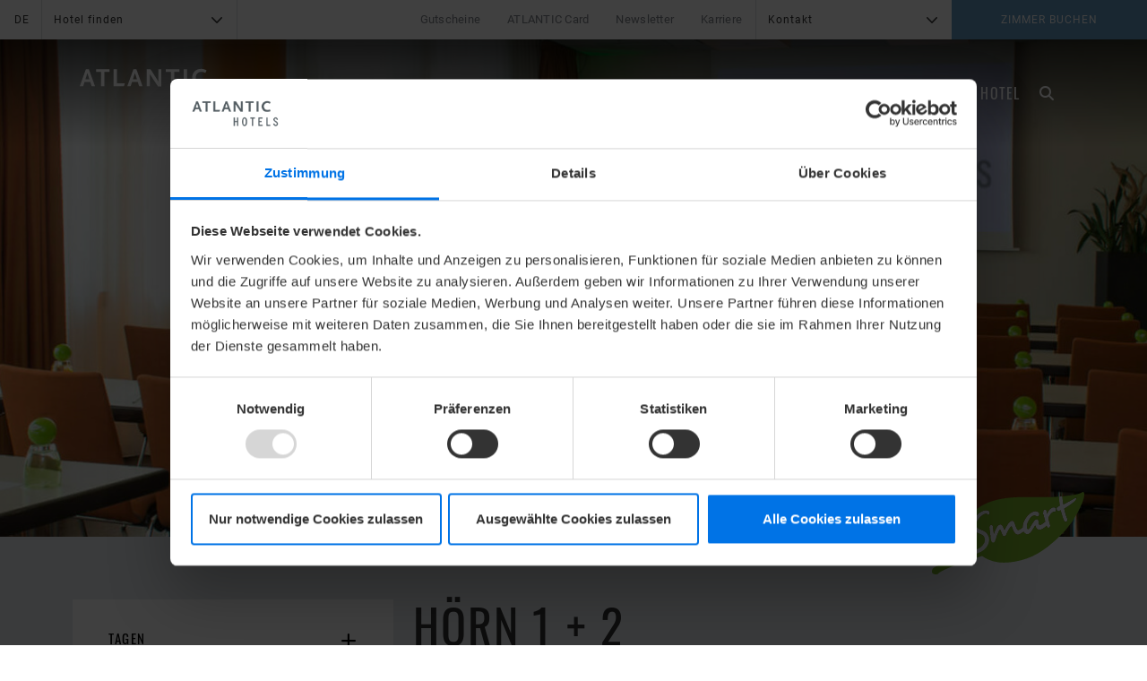

--- FILE ---
content_type: text/html; charset=utf-8
request_url: https://www.atlantic-hotels.de/hotel-kiel/veranstaltungsraum-kiel/hoern-1-2/
body_size: 16028
content:
<!DOCTYPE html>
<html dir="ltr" lang="de">
<head>

<meta charset="utf-8">
<!-- 
	This website is powered by TYPO3 - inspiring people to share!
	TYPO3 is a free open source Content Management Framework initially created by Kasper Skaarhoj and licensed under GNU/GPL.
	TYPO3 is copyright 1998-2026 of Kasper Skaarhoj. Extensions are copyright of their respective owners.
	Information and contribution at https://typo3.org/
-->


<link rel="icon" href="/typo3conf/ext/atl_provider/Resources/Public/Icons/AH_Favicon_144px_dunkel.jpg" type="image/jpeg">

<meta http-equiv="x-ua-compatible" content="IE=edge" />
<meta name="generator" content="TYPO3 CMS" />
<meta name="description" content="Tagungsraum Hörn 1+2 ist 90 qm groß und eignet sich für bis zu 100 Personen. 
" />
<meta name="robots" content="index,follow" />
<meta name="viewport" content="width=device-width, initial-scale=1.0, user-scalable=no" />
<meta name="twitter:card" content="summary" />






<script src="/typo3conf/ext/atl_provider/Resources/Public/Libs/jquery/jquery-1.11.3.js?1669817280"></script>


<script id="Cookiebot" src="https://consent.cookiebot.com/uc.js" data-cbid="d64503a3-70e2-46ae-93c4-dc5b02d1290c" type="text/javascript" data-culture="DE" async></script>
			<script data-cookieconsent="ignore">
			    window.dataLayer = window.dataLayer || [];
			    function gtag() {
			        dataLayer.push(arguments);
			    }
			    gtag("consent", "default", {
			    	ad_personalization: "denied",
			        ad_storage: "denied",
			        ad_user_data: "denied",
			        analytics_storage: "denied",
			        functionality_storage: "denied",
			        personalization_storage: "denied",
			        security_storage: "granted",
			        wait_for_update: 500,
			    });
			    gtag("set", "ads_data_redaction", true);
			</script>			
		<!-- Google Tag Manager -->
		<script type="text/plain" data-cookieconsent="statistics">(function(w,d,s,l,i){w[l]=w[l]||[];w[l].push({'gtm.start':
		new Date().getTime(),event:'gtm.js'});var f=d.getElementsByTagName(s)[0],
		j=d.createElement(s),dl=l!='dataLayer'?'&l='+l:'';j.async=true;j.src=
		'https://www.googletagmanager.com/gtm.js?id='+i+dl;f.parentNode.insertBefore(j,f);
		})(window,document,'script','dataLayer','GTM-5G8H6C');</script>
		<!-- End Google Tag Manager -->
		
		<script type="text/javascript"  data-cookieconsent="statistics">
			/***** Google Opt Out *****/
			// Set to the same value as the web property used on the site
			var gaProperty_subdomain = 'UA-70025621-1';
			var gaProperty_domain = 'UA-1946151-1';
			
			// Disable tracking if the opt-out cookie exists.
			var disableStr_subdomain = 'ga-disable-' + gaProperty_subdomain;
			if (document.cookie.indexOf(disableStr_subdomain + '=true') > -1) {
			  window[disableStr_subdomain] = true;
			}
			
			// Disable tracking if the opt-out cookie exists.
			var disableStr_domain = 'ga-disable-' + gaProperty_domain;
			if (document.cookie.indexOf(disableStr_domain + '=true') > -1) {
			  window[disableStr_domain] = true;
			}
			
			// Opt-out function
			function gaOptout() {
			  document.cookie = disableStr_subdomain + '=true; expires=Thu, 31 Dec 2099 23:59:59 UTC; path=/';
			  window[disableStr_subdomain] = true;
			
			  document.cookie = disableStr_domain + '=true; expires=Thu, 31 Dec 2099 23:59:59 UTC; path=/';
			  window[disableStr_domain] = true;
			}
			
			
			$(document).ready(function() {
			
				var lng = $('html').attr('lang');
				var optout_text = '';
				if( lng ==  'de' ) {
					optout_text = 'Google Analytics wurde für Sie deaktiviert';
				} 
				if( lng ==  'en' ) {
					optout_text = 'Google Analytics has been disabled for you';
				} 
				
				$('.gaoo-btn').on('click', function(e){
				  alert(optout_text);
				  gaOptout();
				  e.preventDefault();
				});
			});			
		</script>
		<script>
		  (function(d,s){
		    var f=d.getElementsByTagName(s)[0],j=d.createElement(s);
		    j.async=true;
		    j.src='https://d.atlantic-hotels.de/js/5D57BC3F8I458';
		    f.parentNode.insertBefore(j,f);
		  })(document,'script');
		</script>
<title>Tagungsraum Hörn 1+2 | ATLANTIC Hotel Kiel</title>  				<link rel="preload" href="/typo3conf/ext/atl_provider/Resources/Public/Templates/fonts/atlantic/atlantic.woff" as="font" type="font/woff" crossorigin="anonymous" />
  				<link rel="preload" href="/typo3conf/ext/atl_provider/Resources/Public/Templates/fonts/bitter/bitter-v19-latin-700.woff2" as="font" type="font/woff2" crossorigin="anonymous" />
  				<link rel="preload" href="/typo3conf/ext/atl_provider/Resources/Public/Templates/fonts/bitter/bitter-v19-latin-italic.woff2" as="font" type="font/woff2" crossorigin="anonymous" />
  				<link rel="preload" href="/typo3conf/ext/atl_provider/Resources/Public/Templates/fonts/bitter/bitter-v19-latin-regular.woff2" as="font" type="font/woff2" crossorigin="anonymous" />
  				<link rel="preload" href="/typo3conf/ext/atl_provider/Resources/Public/Templates/fonts/oswald/oswald-v36-latin-600.woff2" as="font" type="font/woff2" crossorigin="anonymous" />
  				<link rel="preload" href="/typo3conf/ext/atl_provider/Resources/Public/Templates/fonts/oswald/oswald-v36-latin-regular.woff2" as="font" type="font/woff2" crossorigin="anonymous" />
  				<link rel="preload" href="/typo3conf/ext/atl_provider/Resources/Public/Templates/fonts/roboto/roboto-v27-latin-500.woff2" as="font" type="font/woff2" crossorigin="anonymous" />
  				<link rel="preload" href="/typo3conf/ext/atl_provider/Resources/Public/Templates/fonts/roboto/roboto-v27-latin-700.woff2" as="font" type="font/woff2" crossorigin="anonymous" />
  				<link rel="preload" href="/typo3conf/ext/atl_provider/Resources/Public/Templates/fonts/roboto/roboto-v27-latin-regular.woff2" as="font" type="font/woff2" crossorigin="anonymous" />
  				<link rel="preload" href="/typo3conf/ext/atl_provider/Resources/Public/Templates/fonts/tradegothic/2E5402_0_0.woff2" as="font" type="font/woff2" crossorigin="anonymous" /><link rel="stylesheet" type="text/css" href="/typo3conf/ext/atl_provider/Resources/Public/Templates/css_font/oswald.css" media="all">				<link rel="stylesheet" type="text/css" href="/typo3conf/ext/atl_provider/Resources/Public/Templates/css/main.min.css" media="all">

		<script src="https://maps.googleapis.com/maps/api/js?v=3.exp&amp;libraries=places&amp;key=AIzaSyCjZyJHcid8cdTwvZ8p4ALjKcfox91dtTk" type="text/javascript"></script>
		<script src="https://www.google.com/jsapi?key=AIzaSyCjZyJHcid8cdTwvZ8p4ALjKcfox91dtTk" type="text/javascript"></script>
	
<link rel="canonical" href="https://www.atlantic-hotels.de/hotel-kiel/veranstaltungsraum-kiel/hoern-1-2/"/>

<link rel="alternate" hreflang="de" href="https://www.atlantic-hotels.de/hotel-kiel/veranstaltungsraum-kiel/hoern-1-2/"/>
<link rel="alternate" hreflang="en" href="https://www.atlantic-hotels.de/en/hotel-kiel/meeting-room-kiel/hoern-1-2/"/>
<link rel="alternate" hreflang="x-default" href="https://www.atlantic-hotels.de/en/hotel-kiel/meeting-room-kiel/hoern-1-2/"/>
</head>
<body class="pid-1677 page-smartcontenthotel hotel-kiel ">
<div class="scrollToTop">
    <i class="atlantic icon">r</i>
</div>



<div class="modal fade bs-example-modal-sm booking-form-modal" tabindex="-1" role="dialog" aria-hidden="true">
    <div class="modal-dialog modal-sm">
        <div class="modal-content">
            <div class="modal-header">
                <button type="button" class="close" data-dismiss="modal" aria-label="Close">
                    <span class="atlantic icon">b</span>
                </button>
                
                
                        <a href="/online-bestpreis-versprechen/">
                            <p class="modal-title text-uppercase">
                                Bester Preis garantiert
                            </p>
                        </a>
                    
                
    
        <div class="best-price">
            <a href="/online-bestpreis-versprechen/">
                <span></span>
            </a>
        </div>
    

                
            </div>
            <div class="modal-body">
                




<style>
	form.hotel-booking-form>.form-group .form-control.selectpicker+.bootstrap-select>button[title="Hotel auswählen"],
	form.hotel-booking-form>.form-group .form-control.selectpicker+.bootstrap-select>button[title="Please select a hotel"] {
		font-weight: 800;
	}
</style>

<div class="booking-wrapper">
    <form class="hotel-booking-form" method="post">
        
                <div class="form-group f-first-fg">
                    
                            <input type="hidden"
                                    name="hotel"
                                    value="70360"
                                    data-ibe-switch="1"
                                    data-hotel-uid="2"
                                    data-booking-link=""
                                    data-booking-max-adults="4"
                                    data-booking-max-children="4"
                                    data-booking-start-date=""/>
                            <div class="f-switch-map f-addroomlist ">
                                <select class="form-control styled first selectpicker hotels" name="room">
                                    <option class="hotel-no" value="0" selected="selected" disabled="disabled">
                                        Bitte wählen Sie ein Zimmer
                                    </option>
                                    
                                        
                                            <option value="CDZ"
                                                    >
                                                Comfort Zimmer
                                            </option>
                                        
                                    
                                        
                                            <option value="SDZ"
                                                    >
                                                Superior Zimmer in Kiel
                                            </option>
                                        
                                    
                                        
                                            <option value="DLX"
                                                    >
                                                Deluxe Zimmer
                                            </option>
                                        
                                    
                                        
                                            <option value="SUI"
                                                    >
                                                Suite
                                            </option>
                                        
                                    
                                        
                                    
                                </select>
                            </div>
                        
                </div>

                <div class="form-group row calendar">
                    <div class="col-lg-4 col-sm-4 col-md-4 col-xs-4 arrival">
                        <div class="cal text-center">
                            <span>Anreise</span>
                            <span class="day">
                                <input type="hidden" class="datepicker arrival-day form-control" name="arrivalDay" value="28"  />
                                <span class="datepicker arrival-day">25</span>
                            </span>
                            <span class="month-year arrival">
                                <span class="month">Dez1</span>
                                <span class="year">2015</span>
                            </span>
                            <span class="arrow-down"><i class="atlantic icon">G</i></span>
                        </div>
                    </div>
                    <div class="col-lg-4 col-sm-4 col-md-4 col-xs-4 departure">
                        <div class="cal text-center">
                            <span>Abreise</span>
                            <span class="day">
                                <input type="hidden" class="datepicker departure-day form-control" name="departureDay" value="29" />
                                <span class="datepicker departure-day">28</span>
                            </span>
                            <span class="month-year departure">
                                <span class="month">Dez2</span>
                                <span class="year">2015</span>
                            </span>
                            <span class="arrow-down"><i class="atlantic icon datepicker">G</i></span>
                        </div>
                    </div>
                    <div class="col-lg-4 col-sm-4 col-md-4 col-xs-4">
                        <div class="cal text-center no-date">
                            <input type="hidden" name="rooms" value="1" />
                            <span class="arrow-up f-count-room-up">
                                <i class="atlantic icon">r</i>
                            </span>
                            <span class="count">1</span>
                            <span class="month-year">Zimmer</span>
                            <span class="arrow-down f-count-room-down">
                                <i class="atlantic icon">G</i>
                            </span>
                        </div>
                    </div>
                </div>


                
                <div class="form-group row border room-item f-room-1">
                    <input type="hidden" name="amount-children" value="0" />
                    <div class="col-sm-12 f-divshowfirst ">
                        <strong class="room-item-title">Zimmer 1</strong>
                    </div>
                    <div class="col-sm-6 first">
                        <select class="form-control styled selectpicker f-count-adults" name="room-adults">
                            
                            <option class="f-option-1" value="1">1 Erwachsener</option>
                            <option class="f-option-2" value="2">2 Erwachsene</option>
                            <option class="f-add-opts f-option-3" value="3">3 Erwachsene</option>
                            <option class="f-add-opts f-option-4" value="4">4 Erwachsene</option>
                        </select>
                    </div>
                    <div class="col-sm-6 second">
                        <select class="form-control styled selectpicker f-count-childs" name="room-childs" data-hide-disabled="true">
                            <option class="f-option-0" value="0">0 Kinder</option>
                            <option class="f-option-1" value="1">1 Kind</option>
                            <option class="f-option-2" value="2">2 Kinder</option>
                            <option class="f-option-3" value="3">3 Kinder</option>
                            <option class="f-add-opts f-option-4" value="4">4 Kinder</option>
                        </select>
                    </div>
                </div>
                

                <div class="form-group button">
                    <div class="col-sm-12 last f-switch-button">
                        
                        <button type="submit" class="btn btn-lg btn-blue btn-block text-uppercase" data-toggle="modal" data-dismiss="modal">Verfügbarkeit prüfen</button>
                    </div>
                </div>
            

        
        <div class="col-sm-6 f-childage-block" style="display:none;">
            <select class="form-control styled" name="room-childsage">
                <option value="-1">Alter Kind</option>
                
	                <option value="0">0 Jahre</option>
	                <option value="1">1 Jahre</option>
	                <option value="2">2 Jahre</option>
               	
                <option value="3">3 Jahre</option>
                <option value="4">4 Jahre</option>
                <option value="5">5 Jahre</option>
                <option value="6">6 Jahre</option>
                <option value="7">7 Jahre</option>
                <option value="8">8 Jahre</option>
                <option value="9">9 Jahre</option>
                <option value="10">10 Jahre</option>
                <option value="11">11 Jahre</option>
                <option value="12">12 Jahre</option>
                <option value="13">13 Jahre</option>
                <option value="14">14 Jahre</option>
                <option value="15">15 Jahre</option>
                <option value="16">16 Jahre</option>
                
				
					<option value="17">17 Jahre</option>
				
            </select>
        </div>

        <div class="form-group row border room-item f-room-block" style="display:none;">
            <input type="hidden" name="amount-children" value="0" />
           	<div class="col-sm-12 f-divshow ">
                <strong class="room-item-title">Zimmer 1</strong>
            </div>
           	<div class="col-sm-6 first">
                <select class="form-control styled f-count-adults" name="room-adults">
                    
                    <option class="f-option-1" value="1">1 Erwachsener</option>
                    <option class="f-option-2" value="2">2 Erwachsene</option>
                    <option class="f-option-3" value="3">3 Erwachsene</option>
                    <option class="f-option-4" value="4">4 Erwachsene</option>
                </select>
            </div>
        	<div class="col-sm-6 second">
                <select class="form-control styled f-count-childs" name="room-childs">
                    <option class="f-option-0" value="0">0 Kinder</option>
                    <option class="f-option-1" value="1">1 Kind</option>
                    <option class="f-option-2" value="2">2 Kinder</option>
                    <option class="f-option-3" value="3">3 Kinder</option>
                    <option class="f-option-4" value="4">4 Kinder</option>
                </select>
            </div>
        </div>
        
    </form>
</div>




        <div class="booking-rating">
            
            <div class="row">
                <div class="col-xs-7">

                    <div class="reviews-box">
                        <div class="value">4.5</div>
                            <div>
                                <div class="stars">

                                    

                                    
                                    

                                    <span style="width:90%"></span>
                                </div>
                                
    <div class="score">
        
               Ausgezeichnet
            
    </div>

                            </div>
                    </div>
                </div>

                <div class="col-xs-5">
                    <div class="review-more-link">
                        
                            <i class="atlantic icon circle">V</i>
                            Bewertungen
                        
                    </div>
                </div>
            </div>
        </div>
    


                
            </div>
        </div>
    </div>
</div>






<div class="modal fade bs-modal-hoteldirectmenu-sm booking-form-modal" tabindex="-1" role="dialog" aria-labelledby="mySmallModalLabel" aria-hidden="true">
    <div class="modal-dialog modal-sm">
        <div class="modal-content">
            <div class="modal-header">
                <button type="button" class="close" data-dismiss="modal" aria-label="Close">
                    <span class="atlantic icon">b</span>
                </button>                
            </div>
            <div class="modal-body">
                <ul class="list-unstyled">
                    
        
                    	
		                        <li class="hotel hotel-atlantic" data-hotel-sorting="0"> 
		                            <a href="/">
		                                
		                                         
		                                        ATLANTIC Hotels <i class="atlantic icon">W</i>
		                                    
		                            </a>
		                        </li>		
	                    	
                    
        
                    	
		                        <li class="hotel hotel-airport" data-hotel-sorting="10"> 
		                            <a href="/hotel-airport-bremen/">
		                                
		                                         
		                                        Hotel Airport <span>Bremen</span> <i class="atlantic icon">W</i>
		                                    
		                            </a>
		                        </li>		
	                    	
                    
        
                    	
		                        <li class="hotel hotel-grand-hotel-bremen" data-hotel-sorting="20"> 
		                            <a href="/grand-hotel-bremen-innenstadt/">
		                                
		                                         
		                                        Grand Hotel Bremen <i class="atlantic icon">W</i>
		                                    
		                            </a>
		                        </li>		
	                    	
                    
        
                    	
		                        <li class="hotel hotel-galopprennbahn" data-hotel-sorting="30"> 
		                            <a href="/hotel-galopprennbahn-bremen/">
		                                
		                                         
		                                        Hotel Galopprennbahn <span>Bremen</span> <i class="atlantic icon">W</i>
		                                    
		                            </a>
		                        </li>		
	                    	
                    
        
                    	
		                        <li class="hotel hotel-universum" data-hotel-sorting="40"> 
		                            <a href="/hotel-universum-bremen/">
		                                
		                                         
		                                        Hotel Universum <span>Bremen</span> <i class="atlantic icon">W</i>
		                                    
		                            </a>
		                        </li>		
	                    	
                    
        
                    	
		                        <li class="hotel hotel-vegesack" data-hotel-sorting="50"> 
		                            <a href="/hotel-vegesack-bremen/">
		                                
		                                         
		                                        Hotel Vegesack <span>Bremen</span> <i class="atlantic icon">W</i>
		                                    
		                            </a>
		                        </li>		
	                    	
                    
        
                    	
		                        <li class="hotel hotel-sail-city" data-hotel-sorting="60"> 
		                            <a href="/hotel-sail-city-bremerhaven/">
		                                
		                                         
		                                        Hotel Sail City <span>Bremerhaven</span> <i class="atlantic icon">W</i>
		                                    
		                            </a>
		                        </li>		
	                    	
                    
        
                    	
		                        <li class="hotel hotel-kiel" data-hotel-sorting="70"> 
		                            <a href="/hotel-kiel/">
		                                
		                                         
		                                        Hotel Kiel <i class="atlantic icon">W</i>
		                                    
		                            </a>
		                        </li>		
	                    	
                    
        
                    	
		                        <li class="hotel hotel-luebeck" data-hotel-sorting="80"> 
		                            <a href="/hotel-luebeck/">
		                                
		                                         
		                                        Hotel Lübeck <i class="atlantic icon">W</i>
		                                    
		                            </a>
		                        </li>		
	                    	
                    
        
                    	
		                        <li class="hotel hotel-wilhelmshaven" data-hotel-sorting="90"> 
		                            <a href="/hotel-wilhelmshaven/">
		                                
		                                         
		                                        Hotel Wilhelmshaven <i class="atlantic icon">W</i>
		                                    
		                            </a>
		                        </li>		
	                    	
                    
        
                    	
		                        <li class="hotel congress-hotel-essen" data-hotel-sorting="110"> 
		                            <a href="https://www.atlantic-congress-hotel-messe-essen.de/" target="_blank" rel="noreferrer">
		                                
		                                         
		                                        Congress Hotel Essen <i class="atlantic icon">W</i>
		                                    
		                            </a>
		                        </li>		
	                    	
                    
        
                    	
		                        <li class="hotel hotel-landgut-horn" data-hotel-sorting="120"> 
		                            <a href="/hotel-landgut-horn-bremen/">
		                                
		                                         
		                                        Hotel Landgut Horn <span>Bremen</span> <i class="atlantic icon">W</i>
		                                    
		                            </a>
		                        </li>		
	                    	
                    
        
                    	
		                        <li class="hotel hotel-muenster" data-hotel-sorting="130"> 
		                            <a href="/hotel-muenster/">
		                                
		                                         
		                                        Hotel Münster <i class="atlantic icon">W</i>
		                                    
		                            </a>
		                        </li>		
	                    	
                    
        
                    	
		                        <li class="hotel hotel-heidelberg" data-hotel-sorting="136"> 
		                            <a href="/hotel-heidelberg/">
		                                
		                                         
		                                        Hotel Heidelberg <i class="atlantic icon">W</i>
		                                    
		                            </a>
		                        </li>		
	                    	
                    
        
                    	
		                        <li class="hotel hotel-grand-hotel-bremen" data-hotel-sorting="138"> 
		                            <a href="/hotel-frankfurt-main/">
		                                
		                                         
		                                        Hotel Frankfurt (2026) <i class="atlantic icon">W</i>
		                                    
		                            </a>
		                        </li>		
	                    	
                    
        
                    	
		                        <li class="hotel hotel-louis" data-hotel-sorting="140"> 
		                            <a href="https://www.louis-hotel.com/" target="_blank">
		                                
		                                         
		                                        LOUIS Hotel <span>München</span> <i class="atlantic icon">W</i>
		                                    
		                            </a>
		                        </li>		
	                    	
                    
        
                    	
		                        <li class="hotel severins-resort-spa" data-hotel-sorting="300"> 
		                            <a href="https://www.severins-sylt.de" target="_blank">
		                                
		                                         
		                                        Severin*s <span>Sylt</span> <i class="atlantic icon">W</i>
		                                    
		                            </a>
		                        </li>		
	                    	
                    
        
                    	
		                        <li class="hotel severins-resort-spa" data-hotel-sorting="310"> 
		                            <a href="https://www.landhaus-severins.de" target="_blank">
		                                
		                                         
		                                        Landhaus Severin*s <span>Sylt</span> <i class="atlantic icon">W</i>
		                                    
		                            </a>
		                        </li>		
	                    	
                    
        
                    	
		                        <li class="hotel severins-tegernsee" data-hotel-sorting="315"> 
		                            <a href="https://www.severins-tegernsee.de">
		                                
		                                         
		                                        Severin*s Tegernsee (2027) <i class="atlantic icon">W</i>
		                                    
		                            </a>
		                        </li>		
	                    	
                    
        
                    	
		                        <li class="hotel severins-resort-spa long-title" data-hotel-sorting="320"> 
		                            <a href="https://www.severins-lech.at" target="_blank">
		                                
		                                         
		                                        Severin*s – The Alpine Retreat <span>Lech</span> <i class="atlantic icon">W</i>
		                                    
		                            </a>
		                        </li>		
	                    	
                    
        
                    	
		                        <li class="hotel unique-atlantic-kiel long-title" data-hotel-sorting="500"> 
		                            <a href="https://www.unique-atlantic.de/hotel-kiel" target="_blank" rel="noreferrer">
		                                
		                                         
		                                        unique by ATLANTIC Hotels Kiel <i class="atlantic icon">W</i>
		                                    
		                            </a>
		                        </li>		
	                    	
                    
        
                    	
		                        <li class="hotel unique-atlantic-bremen long-title" data-hotel-sorting="510"> 
		                            <a href="https://www.unique-atlantic.de/hotel-bremen" target="_blank" rel="noreferrer">
		                                
		                                         
		                                        unique by ATLANTIC Hotels Bremen <i class="atlantic icon">W</i>
		                                    
		                            </a>
		                        </li>		
	                    	
                    
                </ul>
            </div>
        </div>
    </div>
</div>
<div class="modal fade bs-modal-hoteldirectcontact-sm booking-form-modal" tabindex="-1" role="dialog" aria-labelledby="mySmallModalLabel" aria-hidden="true">
    <div class="modal-dialog modal-sm">
        <div class="modal-content">
            <div class="modal-header">
                
                <button type="button" class="close" data-dismiss="modal" aria-label="Close">

                    <span class="atlantic icon">b</span>
                </button>
                
                <p class="modal-title text-uppercase" id="mySmallModalLabel">
                    
                       
                                ATLANTIC Hotel Kiel
                            
                    
                </p>
                
            </div>
            <div class="modal-body">
                <ul class="list-unstyled">
    
    
    
     
    <li class="hotel-street">Raiffeisenstraße 2</li>
    <li class="hotel-zip">24103 Kiel</li>
    
    
        <li class="hotel-phone">
            <span class="label-title">
                Telefon:
            </span> 
            <a href="tel:+49 431 37499-0">+49 (0) 431 37499-0</a>
        </li>
    
    
    
        <li class="hotel-fax">
            <span class="label-title">
                Telefax:
            </span> 
            +49 (0) 431 37499-500
        </li>
    
    
    
        <li class="hotel-email">
            <span class="label-title hidden-xs">
                E-Mail:
            </span> 
            <a href="mailto:kiel@atlantic-hotels.de">kiel@atlantic-hotels.de</a>
        </li>
    
    
    
    
        <li class="hotel-reservation-number hotel-reservation-number-title">
            <strong>
                Zimmerreservierungen
            </strong>
        </li>
        <li class="hotel-reservation-number hotel-reservation-number-phone">
            <span class="label-title">
                Telefon:
            </span> 
            <a href="tel:+49 431 37 499-555">+49 (0) 431 37 499-555</a>
        </li>
        
        
	        <li class="hotel-reservation-number hotel-reservation-number-email">
	            <span class="label-title hidden-xs">
	                E-Mail:
	            </span> 
	            <a href="mailto:reservierung.ahk@atlantic-hotels.de">reservierung.ahk@atlantic-hotels.de</a>
	        </li>   
        
        
    
    
        
    
        <li class="hotel-plan">
            <a class="btn btn-blue text-uppercase" target="_blank" href="https://www.google.de/maps/place/ATLANTIC+Hotel/ @54.3162176,10.1333295,17z/data=!3m1!4b1!4m2!3m1! 1s0x47b2565ffafc7aaf:0x70d532e909699823?hl=de">
                Anfahrt planen
            </a>
        </li>
    
    
</ul>

            </div>
        </div>
    </div>
</div>


<nav id="navbar-meta" class="navbar navbar-inverse meta">
    <div class="no-container">
        <div class="navbar-header">
            <button type="button" class="navbar-toggle collapsed" data-toggle="collapse" data-target="#navbar" aria-expanded="false" aria-controls="navbar-1">
                <span class="icon-bar"></span>
                <span class="icon-bar"></span>
                <span class="icon-bar"></span>
            </button>
        </div>
        <div id="navbar-1" class="collapse navbar-collapse">
        	
            <ul class="nav navbar-nav">
            	
                <li class="dropdown language">
                	
	                		
	
			<button class="dropdown-toggle btn btn-dark" data-toggle="dropdown" role="button" aria-expanded="false">DE</button>
			<ul class="dropdown-menu" role="menu"> 
				<li>
					<a href="/en/hotel-kiel/meeting-room-kiel/hoern-1-2/">EN</a>
				</li>
			
			</ul>
		


	                    
                </li>
         			
                
	                    <li class="dropdown long hotel-direct">                  
	                        <button type="button" class="dropdown-toggle btn btn-dark text-left" data-toggle="dropdown" aria-haspopup="true" aria-expanded="false">
	                            Hotel finden
	                            <span class="caret-atl atlantic icon">G</span>
	                        </button>
	                        <ul class="dropdown-menu" role="menu">
	                            <li class="hotel hotel-default">
	                                <p>
	                                    Zur Website von:
	                                </p>
	                            </li>
	                            

	
		
				<li class="hotel hotel-atlantic" data-hotel-sorting="0">
		           
		                    <a href="/">
		                         ATLANTIC Hotels <i class="atlantic icon">W</i>
		                    </a>
		                
				</li>
			

    

	
		
				<li class="hotel hotel-airport" data-hotel-sorting="10">
		           
		                    <a href="/hotel-airport-bremen/">
		                         Hotel Airport <i class="atlantic icon">W</i>
		                    </a>
		                
				</li>
			

    

	
		
				<li class="hotel hotel-grand-hotel-bremen" data-hotel-sorting="20">
		           
		                    <a href="/grand-hotel-bremen-innenstadt/">
		                         Grand Hotel Bremen <i class="atlantic icon">W</i>
		                    </a>
		                
				</li>
			

    

	
		
				<li class="hotel hotel-galopprennbahn" data-hotel-sorting="30">
		           
		                    <a href="/hotel-galopprennbahn-bremen/">
		                         Hotel Galopprennbahn <i class="atlantic icon">W</i>
		                    </a>
		                
				</li>
			

    

	
		
				<li class="hotel hotel-universum" data-hotel-sorting="40">
		           
		                    <a href="/hotel-universum-bremen/">
		                         Hotel Universum <i class="atlantic icon">W</i>
		                    </a>
		                
				</li>
			

    

	
		
				<li class="hotel hotel-vegesack" data-hotel-sorting="50">
		           
		                    <a href="/hotel-vegesack-bremen/">
		                         Hotel Vegesack <i class="atlantic icon">W</i>
		                    </a>
		                
				</li>
			

    

	
		
				<li class="hotel hotel-sail-city" data-hotel-sorting="60">
		           
		                    <a href="/hotel-sail-city-bremerhaven/">
		                         Hotel Sail City <i class="atlantic icon">W</i>
		                    </a>
		                
				</li>
			

    

	
		
				<li class="hotel hotel-kiel" data-hotel-sorting="70">
		           
		                    <a href="/hotel-kiel/">
		                         Hotel Kiel <i class="atlantic icon">W</i>
		                    </a>
		                
				</li>
			

    

	
		
				<li class="hotel hotel-luebeck" data-hotel-sorting="80">
		           
		                    <a href="/hotel-luebeck/">
		                         Hotel Lübeck <i class="atlantic icon">W</i>
		                    </a>
		                
				</li>
			

    

	
		
				<li class="hotel hotel-wilhelmshaven" data-hotel-sorting="90">
		           
		                    <a href="/hotel-wilhelmshaven/">
		                         Hotel Wilhelmshaven <i class="atlantic icon">W</i>
		                    </a>
		                
				</li>
			

    

	
		
				<li class="hotel congress-hotel-essen" data-hotel-sorting="110">
		           
		                    <a href="https://www.atlantic-congress-hotel-messe-essen.de/" target="_blank" rel="noreferrer">
		                         Congress Hotel Essen <i class="atlantic icon">W</i>
		                    </a>
		                
				</li>
			

    

	
		
				<li class="hotel hotel-landgut-horn" data-hotel-sorting="120">
		           
		                    <a href="/hotel-landgut-horn-bremen/">
		                         Hotel Landgut Horn <i class="atlantic icon">W</i>
		                    </a>
		                
				</li>
			

    

	
		
				<li class="hotel hotel-muenster" data-hotel-sorting="130">
		           
		                    <a href="/hotel-muenster/">
		                         Hotel Münster <i class="atlantic icon">W</i>
		                    </a>
		                
				</li>
			

    

	
		
				<li class="hotel hotel-heidelberg" data-hotel-sorting="136">
		           
		                    <a href="/hotel-heidelberg/">
		                         Hotel Heidelberg <i class="atlantic icon">W</i>
		                    </a>
		                
				</li>
			

    

	
		
				<li class="hotel hotel-grand-hotel-bremen" data-hotel-sorting="138">
		           
		                    <a href="/hotel-frankfurt-main/">
		                         Hotel Frankfurt (2026) <i class="atlantic icon">W</i>
		                    </a>
		                
				</li>
			

    

	
		
				<li class="hotel hotel-louis" data-hotel-sorting="140">
		           
		                    <a href="https://www.louis-hotel.com/" target="_blank">
		                         LOUIS Hotel <i class="atlantic icon">W</i>
		                    </a>
		                
				</li>
			

    

	
		
				<li class="hotel severins-resort-spa" data-hotel-sorting="300">
		           
		                    <a href="https://www.severins-sylt.de" target="_blank">
		                         Severin*s Sylt <i class="atlantic icon">W</i>
		                    </a>
		                
				</li>
			

    

	
		
				<li class="hotel severins-resort-spa" data-hotel-sorting="310">
		           
		                    <a href="https://www.landhaus-severins.de" target="_blank">
		                         Landhaus Severin*s <i class="atlantic icon">W</i>
		                    </a>
		                
				</li>
			

    

	
		
				<li class="hotel severins-tegernsee" data-hotel-sorting="315">
		           
		                    <a href="https://www.severins-tegernsee.de">
		                         Severin*s Tegernsee (2027) <i class="atlantic icon">W</i>
		                    </a>
		                
				</li>
			

    

	
		
				<li class="hotel severins-resort-spa long-title" data-hotel-sorting="320">
		           
		                    <a href="https://www.severins-lech.at" target="_blank">
		                         Severin*s The Alpine Retreat <i class="atlantic icon">W</i>
		                    </a>
		                
				</li>
			

    

	
		
				<li class="hotel unique-atlantic-kiel long-title" data-hotel-sorting="500">
		           
		                    <a href="https://www.unique-atlantic.de/hotel-kiel" target="_blank" rel="noreferrer">
		                         unique by ATLANTIC Hotels Kiel <i class="atlantic icon">W</i>
		                    </a>
		                
				</li>
			

    

	
		
				<li class="hotel unique-atlantic-bremen long-title" data-hotel-sorting="510">
		           
		                    <a href="https://www.unique-atlantic.de/hotel-bremen" target="_blank" rel="noreferrer">
		                         unique by ATLANTIC Hotels Bremen <i class="atlantic icon">W</i>
		                    </a>
		                
				</li>
			

    

	                        </ul>
	                    </li>
                    
            </ul>       
            <ul class="nav navbar-nav pull-right">
            
                

    	            	<li>
<a href="https://gutschein.atlantic-hotels.de/atlantic-hotel-kiel/" title="Gutscheine" target="_blank">Gutscheine</a>
</li>
    	            
                
                
                
                <li class="meta-1"><a href="/atlantic-card/">ATLANTIC Card</a></li><li class="meta-2"><a href="/newsletter/">Newsletter</a></li>
                
                
					<li class="meta-2">
						<a href="https://jobs.atlantic-hotels.de/jobs?filter[client_id][]=9" target="_blank" rel="noreferrer">
							Karriere
						</a>
					</li>
				
				
                
                
                
                <li class="meta-4 icon icon-first fb">          
                    <a rel="nofollow" target="_blank" href="https://www.facebook.com/ATLANTIC.Hotel.Kiel">
                        <span class="atlantic icon">l</span>
                    </a>
                </li>
                <li class="meta-7 icon instagram">
                    <a rel="nofollow" target="_blank" href="https://www.instagram.com/atlantichotelkiel">
                        <span class="atlantic icon">é</span>
                    </a>
                </li> 
                
                <li class="meta-6 icon icon-last yt">
                    <a rel="nofollow" target="_blank" href="https://www.youtube.com/atlantichotels">
                        <span class="atlantic icon">m</span>
                    </a>
                </li>
              
                <li class="meta-7 dropdown long contact">
                    <button type="button" class="dropdown-toggle btn btn-dark text-left" data-toggle="dropdown" aria-haspopup="true" aria-expanded="false">
                        Kontakt 
                        <span class="caret-atl atlantic icon">G</span>
                    </button>                
                    

<ul class="dropdown-menu" role="menu">
    
        <li class="hotel-title">
            
                    
                            <strong>
                            	ATLANTIC Hotel Kiel
                           	</strong>
                        
                
        </li>
    
    
     
    <li class="hotel-street">Raiffeisenstraße 2</li>
    <li class="hotel-zip">24103 Kiel</li>
    
    
        <li class="hotel-phone">
            <span class="label-title">
                Telefon:
            </span> 
            +49 (0) 431 37499-0
        </li>
    
    
    
        <li class="hotel-fax">
            <span class="label-title">
                Telefax:
            </span> 
            +49 (0) 431 37499-500
        </li>
    
    
    
        <li class="hotel-email">
            <span class="label-title">
                E-Mail:
            </span> 
            <a href="mailto:kiel@atlantic-hotels.de">kiel@atlantic-hotels.de</a>
        </li>
    
    
    
    
        <li class="hotel-reservation-number hotel-reservation-number-title">
            <strong>
                Zimmerreservierungen
            </strong>
        </li>
        <li class="hotel-reservation-number hotel-reservation-number-phone">
            <span class="label-title">
                Telefon:
            </span> 
            +49 (0) 431 37 499-555
        </li>
        
        
	        <li class="hotel-reservation-number hotel-reservation-number-email">
	            <span class="label-title">
	                E-Mail:
	            </span> 
	            <a href="mailto:reservierung.ahk@atlantic-hotels.de">reservierung.ahk@atlantic-hotels.de</a>
	        </li>   
        
        
    
    
        
    
        <li class="hotel-plan">
            <a class="btn btn-blue text-uppercase" target="_blank" href="https://www.google.de/maps/place/ATLANTIC+Hotel/ @54.3162176,10.1333295,17z/data=!3m1!4b1!4m2!3m1! 1s0x47b2565ffafc7aaf:0x70d532e909699823?hl=de">
                Anfahrt planen
            </a>
        </li>
    
    
</ul>
                </li>
                <li class="meta-8 long fixed">
                    
                            <button type="button" class="btn btn-blue text-uppercase" data-toggle="modal" data-target=".bs-example-modal-sm" data-hotel-name="Hotel Kiel">
                                Zimmer buchen
                            </button>  
                        
                </li>
                
            </ul>
        </div>
    </div>
</nav>




<div id="navbar-wrapper" class="navbar-wrapper">
    
    <div id="search-bar">
        <div class="container">
            <span class="atlantic icon">X</span>
            
<div class="tx-indexedsearch-searchbox">

<form method="post" action="/hotel-kiel/suchergebnisse/?tx_indexedsearch_pi2%5Baction%5D=search&amp;tx_indexedsearch_pi2%5Bcontroller%5D=Search&amp;cHash=956402ad63ff0c2f07a95413bc8181cb">
<div>
<input type="hidden" name="tx_indexedsearch_pi2[__referrer][@extension]" value="IndexedSearch" />
<input type="hidden" name="tx_indexedsearch_pi2[__referrer][@controller]" value="Search" />
<input type="hidden" name="tx_indexedsearch_pi2[__referrer][@action]" value="form" />
<input type="hidden" name="tx_indexedsearch_pi2[__referrer][arguments]" value="YTowOnt95f8cb12b550142b5d55fd8741251bdc99f038ace" />
<input type="hidden" name="tx_indexedsearch_pi2[__referrer][@request]" value="{&quot;@extension&quot;:&quot;IndexedSearch&quot;,&quot;@controller&quot;:&quot;Search&quot;,&quot;@action&quot;:&quot;form&quot;}e09a913c40f2864934783862d82e0d0e761d463d" />
<input type="hidden" name="tx_indexedsearch_pi2[__trustedProperties]" value="{&quot;search&quot;:{&quot;_sections&quot;:1,&quot;_freeIndexUid&quot;:1,&quot;pointer&quot;:1,&quot;ext&quot;:1,&quot;searchType&quot;:1,&quot;defaultOperand&quot;:1,&quot;mediaType&quot;:1,&quot;sortOrder&quot;:1,&quot;group&quot;:1,&quot;languageUid&quot;:1,&quot;desc&quot;:1,&quot;numberOfResults&quot;:1,&quot;sword&quot;:1}}55e1b2aef46d063bb264e821c857c29eb9ad9c3a" />
</div>

	<div class="tx-indexedsearch-hidden-fields">
		<input type="hidden" name="tx_indexedsearch_pi2[search][_sections]" value="" />
		<input type="hidden" name="tx_indexedsearch_pi2[search][_freeIndexUid]" value="_" />
		<input type="hidden" name="tx_indexedsearch_pi2[search][pointer]" value="0" />
		<input type="hidden" name="tx_indexedsearch_pi2[search][ext]" value="" />
		<input type="hidden" name="tx_indexedsearch_pi2[search][searchType]" value="1" />
		<input type="hidden" name="tx_indexedsearch_pi2[search][defaultOperand]" value="0" />
		<input type="hidden" name="tx_indexedsearch_pi2[search][mediaType]" value="-1" />
		<input type="hidden" name="tx_indexedsearch_pi2[search][sortOrder]" value="rank_flag" />
		<input type="hidden" name="tx_indexedsearch_pi2[search][group]" value="" />
		<input type="hidden" name="tx_indexedsearch_pi2[search][languageUid]" value="-1" />
		<input type="hidden" name="tx_indexedsearch_pi2[search][desc]" value="" />
		<input type="hidden" name="tx_indexedsearch_pi2[search][numberOfResults]" value="5" />
	</div>




		<input placeholder="Ihr Suchbegriff" class="tx-indexedsearch-searchbox-sword" type="text" name="tx_indexedsearch_pi2[search][sword]" value="" />


		
        
        



	
</form>
</div>


            <div class="close f-close-search">
                <i class="atlantic icon">b</i>
            </div>
        </div>
    </div>
    

    
    <nav class="navbar main">
        <div class="container">
            <div class="navbar-header">
            
            	
	                <div class="icon-phone visible-xs visible-sm">
	                    <a href="tel:+49 431 37499-0">
	                        <svg xmlns="http://www.w3.org/2000/svg" viewBox="0 0 512 512"><!--!Font Awesome Free 6.6.0 by @fontawesome - https://fontawesome.com License - https://fontawesome.com/license/free Copyright 2024 Fonticons, Inc.--><path d="M164.9 24.6c-7.7-18.6-28-28.5-47.4-23.2l-88 24C12.1 30.2 0 46 0 64C0 311.4 200.6 512 448 512c18 0 33.8-12.1 38.6-29.5l24-88c5.3-19.4-4.6-39.7-23.2-47.4l-96-40c-16.3-6.8-35.2-2.1-46.3 11.6L304.7 368C234.3 334.7 177.3 277.7 144 207.3L193.3 167c13.7-11.2 18.4-30 11.6-46.3l-40-96z"/></svg>
	                    </a>
	                </div>
                
                
                
                <button type="button" class="visible-xs visible-sm hamburger is-closed" data-toggle="collapse" aria-expanded="false" aria-controls="navbar-2">
                    <span class="hamb-top"></span>
                    <span class="hamb-middle"></span>
                    <span class="hamb-bottom"></span>
                </button>
                
                
                
                <a class="navbar-brand logo-light" href="/hotel-kiel/">
                    
	
	    
	            <img width="180" 
	            	height="56" 
	            	title="" 
	            	alt="ATLANTIC Hotel Kiel Logo"  
	            	src="/fileadmin/AHK/ci/logo-kiel-white..svg" />
	        
    

                </a>
                <a class="navbar-brand logo-dark" href="/hotel-kiel/">
                    
	
	    
		        <img width="180" 
			        height="56" 
			        title="" 
			        alt="ATLANTIC Hotel Kiel Logo"  
			        src="/fileadmin/AHK/ci/logo-kiel-dark.svg" />
		    
    

                </a>
                
            </div>
            
            <div id="navbar-2" class="navbar-collapse collapsed">
                
                <ul class="nav navbar-nav">
                    <li class="visible-xs visible-sm mobile-buttons">
                        <div class="col-xs-6">
                            <a class="btn btn-default btn-dark" href="/hotel-kiel/kontakt/">Kontakt</a>
                        </div>
						
						
		                        <div class="col-xs-6">
		                        	
			                        		
	
			<button class="dropdown-toggle btn btn-dark" data-toggle="dropdown" role="button" aria-expanded="false">DE</button>
			<ul class="dropdown-menu" role="menu"> 
				<li>
					<a href="/en/hotel-kiel/meeting-room-kiel/hoern-1-2/">EN</a>
				</li>
			
			</ul>
		

		                        		
		                        </div>
	                        

                    </li>
                    <li class="visible-xs visible-sm mobile-search">
                        <span class="atlantic icon">X</span>
                        
                        
<div class="tx-indexedsearch-searchbox">

<form method="post" action="/hotel-kiel/suchergebnisse/?tx_indexedsearch_pi2%5Baction%5D=search&amp;tx_indexedsearch_pi2%5Bcontroller%5D=Search&amp;cHash=956402ad63ff0c2f07a95413bc8181cb">
<div>
<input type="hidden" name="tx_indexedsearch_pi2[__referrer][@extension]" value="IndexedSearch" />
<input type="hidden" name="tx_indexedsearch_pi2[__referrer][@controller]" value="Search" />
<input type="hidden" name="tx_indexedsearch_pi2[__referrer][@action]" value="form" />
<input type="hidden" name="tx_indexedsearch_pi2[__referrer][arguments]" value="YTowOnt95f8cb12b550142b5d55fd8741251bdc99f038ace" />
<input type="hidden" name="tx_indexedsearch_pi2[__referrer][@request]" value="{&quot;@extension&quot;:&quot;IndexedSearch&quot;,&quot;@controller&quot;:&quot;Search&quot;,&quot;@action&quot;:&quot;form&quot;}e09a913c40f2864934783862d82e0d0e761d463d" />
<input type="hidden" name="tx_indexedsearch_pi2[__trustedProperties]" value="{&quot;search&quot;:{&quot;_sections&quot;:1,&quot;_freeIndexUid&quot;:1,&quot;pointer&quot;:1,&quot;ext&quot;:1,&quot;searchType&quot;:1,&quot;defaultOperand&quot;:1,&quot;mediaType&quot;:1,&quot;sortOrder&quot;:1,&quot;group&quot;:1,&quot;languageUid&quot;:1,&quot;desc&quot;:1,&quot;numberOfResults&quot;:1,&quot;sword&quot;:1}}55e1b2aef46d063bb264e821c857c29eb9ad9c3a" />
</div>

	<div class="tx-indexedsearch-hidden-fields">
		<input type="hidden" name="tx_indexedsearch_pi2[search][_sections]" value="" />
		<input type="hidden" name="tx_indexedsearch_pi2[search][_freeIndexUid]" value="_" />
		<input type="hidden" name="tx_indexedsearch_pi2[search][pointer]" value="0" />
		<input type="hidden" name="tx_indexedsearch_pi2[search][ext]" value="" />
		<input type="hidden" name="tx_indexedsearch_pi2[search][searchType]" value="1" />
		<input type="hidden" name="tx_indexedsearch_pi2[search][defaultOperand]" value="0" />
		<input type="hidden" name="tx_indexedsearch_pi2[search][mediaType]" value="-1" />
		<input type="hidden" name="tx_indexedsearch_pi2[search][sortOrder]" value="rank_flag" />
		<input type="hidden" name="tx_indexedsearch_pi2[search][group]" value="" />
		<input type="hidden" name="tx_indexedsearch_pi2[search][languageUid]" value="-1" />
		<input type="hidden" name="tx_indexedsearch_pi2[search][desc]" value="" />
		<input type="hidden" name="tx_indexedsearch_pi2[search][numberOfResults]" value="5" />
	</div>




		<input placeholder="Ihr Suchbegriff" class="tx-indexedsearch-searchbox-sword" type="text" name="tx_indexedsearch_pi2[search][sword]" value="" />


		
        
        



	
</form>
</div>


                    </li>
                    

                
                    
  
                    
                    	
                        
                        
                                                        
                            	
	                                <li class="dropdown ">
	                                
	                                	<a role="button" aria-haspopup="false" aria-expanded="true" class="text-uppercase" href="/hotel-kiel/hotelzimmer/">
	                                		<span>Zimmer</span>
	                                	</a>
	                                	
	                                </li>
                               	
                                                        
                            	
	                                <li class="  ">
	                                    
	                                            <a role="button" aria-haspopup="true" aria-expanded="false" class="text-uppercase" href="/hotel-kiel/angebote-arrangements/">
	                                                <span>Angebote</span>
	                                            </a>
	                                        
	                                </li>
    							
                                                        
                            	
	                                <li class="  ">
	                                    
	                                            <a role="button" aria-haspopup="true" aria-expanded="false" class="text-uppercase" href="/hotel-kiel/restaurant-pier-16/">
	                                                <span>Restaurant</span>
	                                            </a>
	                                        
	                                </li>
    							
                                                        
                            	
	                                <li class="  ">
	                                    
	                                            <a role="button" aria-haspopup="true" aria-expanded="false" class="text-uppercase" href="/hotel-kiel/bar-deck-8-kiel/">
	                                                <span>Bar</span>
	                                            </a>
	                                        
	                                </li>
    							
                                                        
                            	
	                                <li class="  dropdown mega-dropdown normal  active">
	                                    
                                               	
			                                            <a role="button" aria-haspopup="true" aria-expanded="false" class="text-uppercase" href="/hotel-kiel/tagungshotel-kiel/">
			                                                <span class="smart">Tagen &amp; Feiern</span>
			                                            </a>
                                               		
	                                        
	                                </li>
    							
                                                        
                            	
	                                <li class="  dropdown mega-dropdown normal ">
	                                    
                                               	
			                                            <a data-toggle="dropdown" role="button" aria-haspopup="true" aria-expanded="false" class="dropdown-toggle text-uppercase" href="/hotel-kiel/ueber-uns/">
			                                                <span>Hotel</span>
			                                            </a>
			                                            
			                                                
    
        
        
            
                <div class="dropdown-menu mega-dropdown-menu dropdown-hotel-menue">
                    
                    <div class="container">
                        <div class="row">
                            <div class="col-lg-4 col-md-4 col-sm-12 col-xs-12">
                                <div class="row">
                                    <div class="col-sm-12 hidden-sm hidden-xs">
                                        <p class="title-page text-uppercase">Das Hotel</p>
                                    </div>
                                    
                                    
           
                                    <div class="col-sm-12 col-xs-12">
                                        <div class="row">
                                            <ul class="col-sm-6 col-xs-12 pull-left list-unstyled">
                                                
                                                    
                                                    
                                                   
                                                    <li class=" page-type-1">
                                                    	
	                                                    	<a href="/hotel-kiel/ueber-uns/">
	                                                    		Was uns auszeichnet
	                                                    	</a>
                                                    	
                                                    </li>
         
                                                    
                                                
                                                    
                                                    
                                                   
                                                    <li class=" page-type-1">
                                                    	
	                                                    	<a href="/hotel-kiel/online-bezahlung/">
	                                                    		Online Bezahlung
	                                                    	</a>
                                                    	
                                                    </li>
         
                                                    
                                                
                                                    
                                                    
                                                   
                                                    <li class=" page-type-1">
                                                    	
	                                                    	<a href="/hotel-kiel/das-hotel/serviceleistungen/">
	                                                    		Serviceleistungen
	                                                    	</a>
                                                    	
                                                    </li>
         
                                                    
                                                
                                                    
                                                    
                                                   
                                                    <li class=" page-type-1">
                                                    	
	                                                    	<a href="/hotel-kiel/impressionen/">
	                                                    		Impressionen
	                                                    	</a>
                                                    	
                                                    </li>
         
                                                    
                                                
                                                    
                                                    
                                                   
                                                    <li class=" page-type-1">
                                                    	
	                                                    	<a href="/hotel-kiel/familienurlaub/">
	                                                    		Familie
	                                                    	</a>
                                                    	
                                                    </li>
         
                                                    
                                                
                                                    
                                                    
                                                   
                                                    <li class=" page-type-1">
                                                    	
	                                                    	<a href="/hotel-kiel/wellness-fitness/">
	                                                    		Fitness
	                                                    	</a>
                                                    	
                                                    </li>
         
                                                    
                                                
                                                    
                                                    
                                                   
                                                    <li class=" page-type-1">
                                                    	
	                                                    	<a href="/hotel-kiel/freizeit-aktivitaeten/">
	                                                    		Freizeit
	                                                    	</a>
                                                    	
                                                    </li>
         
                                                    
                                                
                                                    
                                                    
                                                    </ul><ul class="col-sm-6 col-xs-12 pull-right list-unstyled">
                                                    
                                                   
                                                    <li class=" page-type-199">
                                                    	
                                                    </li>
         
                                                    
                                                
                                                    
                                                    
                                                   
                                                    <li class=" page-type-1">
                                                    	
	                                                    	<a href="/hotel-kiel/news-aktion-und-veranstaltungen/">
	                                                    		News &amp; Aktionen
	                                                    	</a>
                                                    	
                                                    </li>
         
                                                    
                                                
                                                    
                                                    
                                                   
                                                    <li class=" page-type-1">
                                                    	
	                                                    	<a href="/hotel-kiel/angebote-arrangements/">
	                                                    		Angebote
	                                                    	</a>
                                                    	
                                                    </li>
         
                                                    
                                                
                                                    
                                                    
                                                   
                                                    <li class=" page-type-1">
                                                    	
	                                                    	<a href="/hotel-kiel/fanshop/">
	                                                    		Fanshop
	                                                    	</a>
                                                    	
                                                    </li>
         
                                                    
                                                
                                                    
                                                    
                                                   
                                                    <li class=" page-type-4">
                                                    	
	                                                    	<a href="/hotel-kiel/mediacenter/uebersicht/">
	                                                    		Mediacenter
	                                                    	</a>
                                                    	
                                                    </li>
         
                                                    
                                                
                                                    
                                                    
                                                   
                                                    <li class=" page-type-1">
                                                    	
	                                                    	<a href="/hotel-kiel/hotelbewertungen/">
	                                                    		Bewertungen
	                                                    	</a>
                                                    	
                                                    </li>
         
                                                    
                                                
                                                    
                                                    
                                                   
                                                    <li class=" page-type-1">
                                                    	
	                                                    	<a href="/hotel-kiel/standort-anfahrt-adresse/">
	                                                    		Lage &amp; Anreise
	                                                    	</a>
                                                    	
                                                    </li>
         
                                                    
                                                
                                                    
                                                    
                                                   
                                                    <li class=" page-type-3">
                                                    	
	                                                    	<a href="https://jobs.atlantic-hotels.de/jobs?filter[client_id][]=9" target="_blank" rel="noreferrer">
	                                                    		Karriere
	                                                    	</a>
                                                    	
                                                    </li>
         
                                                    
                                                
                                                    
                                                    
                                                   
                                                    <li class=" page-type-1">
                                                    	
	                                                    	<a href="/hotel-kiel/kontakt/">
	                                                    		Kontakt
	                                                    	</a>
                                                    	
                                                    </li>
         
                                                    
                                                
                                            </ul>
                                        </div>
                                    </div>
                                                     
                                </div>
                            </div>
                            <div class="col-sm-6 col-xs-offset-2 hidden-sm hidden-xs">
                                <div class="inner banner">
                                    
                                   
                                </div>
                            </div>
                            <div class="col-sm-12 hidden-sm hidden-xs">
                                                    
                                <div class="close f-close-navbar">
                                    <span class="atlantic icon">b</span>
                                </div>
                                
                            </div>
                        </div>
                    </div>
                </div>
                                
            
        
    

			                                            
                                               		
	                                        
	                                </li>
    							
                              
                        
                        
                    

                    
                            <li class="hidden-xs hidden-sm">
                                <a href="javascript:void(0)" class="f-open-search">
                                    <span class="atlantic icon">X</span>
                                </a>
                            </li>
                        

                    
                    

                    
                </ul>
                
                
                
	

	<ul class="nav navbar-nav pull-right visible-xs visible-sm">
	    
	            <li>
<a href="https://gutschein.atlantic-hotels.de/atlantic-hotel-kiel/" title="Gutscheine" target="_blank">Gutscheine</a>
</li>
	        
	    
	    
	    
	    <li class="meta-1"><a href="/atlantic-card/">ATLANTIC Card</a></li><li class="meta-2"><a href="/newsletter/">Newsletter</a></li>
	    
	    
			<li class="meta-2">
				<a href="https://jobs.atlantic-hotels.de/jobs?filter[client_id][]=9" target="_blank" rel="noreferrer">
					Karriere
				</a>
			</li>
		
	
	    
	            <li>
	                <a href="/">ATLANTIC Hotels</a>
	            </li>   
	        
	
	</ul>
	
	<div class="social-media visible-xs visible-sm">
	     

	    <a rel="nofollow" target="_blank" href="https://www.facebook.com/ATLANTIC.Hotel.Kiel">
	        <span class="atlantic icon">l</span>
	    </a>
	    
		<a rel="nofollow" target="_blank" href="https://www.instagram.com/atlantichotelkiel">
		    <span class="atlantic icon">é</span>
		</a>
	   
	    <a class="last" rel="nofollow" target="_blank" href="https://www.youtube.com/atlantichotels">
	        <span class="atlantic icon">m</span>
	    </a>
	    
	        
	    <p>
	    	&copy; 2026 by ATLANTIC Hotels<br />Website by <a target="_blank" href="http://www.redeleitundjunker.de">redeleitundjunker.de</a>
	    </p>
	
	
	</div>



            </div>
        </div>
    </nav>
    
</div>










<!--TYPO3SEARCH_begin-->
 

	

    
            
		
 
        
    
    
    
    		
		<section class="news-detail-mainteaser big"><div class="img-item"><picture><source media="(min-width: 1450px)" data-srcset="/fileadmin/_processed_/5/7/csm_atlantic-hotel-kiel-veranstaltungsraum-hoern-1-2_2_2ad4768a54.jpg" /><source media="(min-width: 1100px)" data-srcset="/fileadmin/_processed_/5/7/csm_atlantic-hotel-kiel-veranstaltungsraum-hoern-1-2_2_2ad4768a54.jpg" /><source media="(min-width: 460px)" data-srcset="/fileadmin/_processed_/5/7/csm_atlantic-hotel-kiel-veranstaltungsraum-hoern-1-2_2_4dd25c4fed.jpg" /><source media="(min-width: 150px)" data-srcset="/fileadmin/_processed_/5/7/csm_atlantic-hotel-kiel-veranstaltungsraum-hoern-1-2_2_6d513e71f1.jpg" /><img data-src="/fileadmin/_processed_/5/7/csm_atlantic-hotel-kiel-veranstaltungsraum-hoern-1-2_2_2ad4768a54.jpg" height="550" alt="Moderner Konferenzraum im ATLANTIC Hotel Kiel mit Reihen von Tischen und Stühlen, Leinwand und natürlichem Licht." class="lazyload" /></picture></div></section>

    
			  
        
		    <section class="section gray-bg first news-detail">
		        <div class="container">        
		            <div class="row">
		            	
			                 <div class="col-xs-12 col-sm-12 col-md-4 col-lg-4 sidebar sidebar-menu">
			                     <div class="sidebar-module sidebar-module-inset">
			                   		
	
			
		
	
	<div class="inner ce-sidebar-submenu">
		
		
		<div class="ce-sidebar-submenu-mobile visible-xs visible-sm">
			<div class="ce-sidebar-submenu-mobile-site">
				<span>Tagen &amp; Feiern</span>
			</div>
			<div class="ce-sidebar-submenu-mobile-site-toggle">

				<span>Hörn 1+2</span>
				
				<a href="#" data-target="#submenu" class="submenu-toggle" data-toggle="dropdown">
					<span class="top"></span>
					<span class="middle"></span>
					<span class="bottom"></span>
				</a>
			</div>
		</div>
    	<ul class="list-unstyled dropdown-menu" id="submenu">
	         
	             
                    
                    
                    
                    	
                    			<li class="dropdown keep-open">
									
									<a href="/hotel-kiel/tagen-in-kiel/">
		                    			<span>Tagen</span>
		                    		</a>		
									<a href="/hotel-kiel/tagen-in-kiel/" class="dropdown-toggle" data-toggle="dropdown" role="button" aria-haspopup="true" aria-expanded="false">
		                    			<span></span>
		                    		</a>	  
		                    		
		                    		
		                    			<ul class="dropdown-menu">
		                    				
												<li>
					                                <a href="/hotel-kiel/tagungshotel-kiel/rahmenprogramme/">
					                                    <span>Rahmenprogramme</span>
					                                </a>
		                           				</li>	
		                    				
												<li>
					                                <a href="/tagungshotel-event-location/deutsche-bahn/">
					                                    <span>Deutsche Bahn</span>
					                                </a>
		                           				</li>	
		                    				
												<li>
					                                <a href="/hybride-events/">
					                                    <span>Hybride Events</span>
					                                </a>
		                           				</li>	
		                    				
		                    			</ul>
		                    		
		                    		           		
                    			</li>
                    		
                    
                    
                    
                    	
                    			<li class="dropdown keep-open">
									
									<a href="/hotel-kiel/feiern-in-kiel/">
		                    			<span>Feiern</span>
		                    		</a>		
									<a href="/hotel-kiel/feiern-in-kiel/" class="dropdown-toggle" data-toggle="dropdown" role="button" aria-haspopup="true" aria-expanded="false">
		                    			<span></span>
		                    		</a>	  
		                    		
		                    		
		                    			<ul class="dropdown-menu">
		                    				
												<li>
					                                <a href="/hotel-kiel/hochzeit-feiern-in-kiel/">
					                                    <span>Hochzeit</span>
					                                </a>
		                           				</li>	
		                    				
		                    			</ul>
		                    		
		                    		           		
                    			</li>
                    		
                    
                    
                    
                    	
                    			<li>
									<a href="/hotel-kiel/tagungshotel-kiel/angebote-pauschalen/">
		                    			<span>Angebote &amp; Pauschalen</span>
		                    		</a>	
                    			</li>
                    		
                    
                    
                    
                    	
                    			<li>
									<a href="/hotel-kiel/tagungshotel-kiel/speisen-und-getraenke/">
		                    			<span>Speisen und Getränke</span>
		                    		</a>	
                    			</li>
                    		
                    
                    
                    
                    	
                    			<li>
									<a href="/hotel-kiel/tagungshotel-kiel/technik/">
		                    			<span>Technik</span>
		                    		</a>	
                    			</li>
                    		
                    
                    
                    
                    	
                    			<li class="active">
									<a href="/hotel-kiel/veranstaltungsraum-kiel/">
		                    			<span>Veranstaltungsräume</span>
		                    		</a>	
                    			</li>
                    		
                    
                    
                    
                    	
                    			<li>
									<a href="/hotel-kiel/tagungshotel-kiel/ansprechpartner/">
		                    			<span>Team</span>
		                    		</a>	
                    			</li>
                    		
                    
	            
	        
        </ul>
	</div>
	
	
		

				<div class="headline header-format-1">
	                <span class="font-family-trade-gothic font-weight-300 text-uppercase">
	                    Ihr Kontakt
	                </span>
	            </div>
				<div class="inner ce-sidebar-contact">
	            	<hr>
	            	
					<p class="contact">
		                
		                    <span class="contact-name">
		                        <i class="atlantic icon">u</i>
		                        Veranstaltungsabteilung
		                    </span>
		                	
		                
		                
		                
						
						    <span class="contact-phone">
		    					<i class="atlantic icon">Y</i>
		    					<a href="tel:+4943137499-561">+ 49 (0) 431 37499-561</a>
							</span>
						
						
						    <span class="contact-email">
		    					<i class="atlantic icon">h</i>
		    					<a href="mailto:veranstaltung.ahk@atlantic-hotels.de">veranstaltung.ahk@atlantic-hotels.de</a>
							</span>
						
					</p>	
	            	
	            	<hr>
	        		
					<p>
						
						    <span class="contact-company">ATLANTIC Hotel Kiel</span>
						
						
						
					    
						
						    <span class="contact-fullname">Veranstaltungsabteilung</span>
						
						
						
						    <span class="contact-street">Raiffeisenstraße 2</span>
						
						
						
						    <span class="contact-zipCity">24103 Kiel</span>
					    
					    
						
					    
					    
						
					</p>
	        		
	        	</div>
	        	
	        	
					<div aaaaa class="inner ce-button-content text-center">
						<a href="/hotel-kiel/tagungshotel-kiel/ansprechpartner/" class="btn btn-lg btn-blue text-uppercase">
							Jetzt anfragen 
					    </a>
					</div>
								
				
			
	

	
		<div class="inner ce-list-pdf">
			
			
			
			
			<a href="/fileadmin/AHGLOBAL/mediacenter/downloads/SMART-Directory/index.html" class="download-pdf" target="_blank">
				<strong>Tagungsbroschüre der Hotelgruppe</strong>
			</a>
			
		</div>
	
	
    

			                          
			                     </div>
			                </div>
		                
		                <div class="col-xs-12 col-sm-12 col-md-8 col-lg-8">
		                	
	<div class="smart-brand hidden-xs hidden-sm">
	
		
				<img src="/typo3conf/ext/atl_provider/Resources/Public/Templates/img/smart/atl-smart-brand.svg" width="170" height="92"   alt="" >
			
		
	</div>

		                    
		<div id="c31868" class="inner ce-text"><div class="headline header-format-2"><h1 class="font-family-trade-gothic font-weight-300 text-uppercase">Hörn 1 + 2</h1></div></div>


		<div id="c31866" class="inner ce-images"><div class="row"><div class="col-xs-12"><div class="ce-gallery-item"><picture><source media="(min-width: 1450px)" data-srcset="/fileadmin/_processed_/e/1/csm_atlantic-hotel-kiel-grundriss-07-hoern-1-2_1a2aa49cf0.png" /><source media="(min-width: 1100px)" data-srcset="/fileadmin/_processed_/e/1/csm_atlantic-hotel-kiel-grundriss-07-hoern-1-2_3042e58cf3.png" /><source media="(min-width: 460px)" data-srcset="/fileadmin/_processed_/e/1/csm_atlantic-hotel-kiel-grundriss-07-hoern-1-2_52ace94f75.png" /><source media="(min-width: 150px)" data-srcset="/fileadmin/_processed_/e/1/csm_atlantic-hotel-kiel-grundriss-07-hoern-1-2_5e9b4a40f8.png" /><img class="img-responsive ce-images-item lazyload" data-src="/fileadmin/_processed_/e/1/csm_atlantic-hotel-kiel-grundriss-07-hoern-1-2_1a2aa49cf0.png" height="446" alt="Grundriss des ATLANTIC Hotel Kiel: Tagungsräume &quot;Hörn&quot; und &quot;Förde&quot;, Foyer und Boardrooms, mit Türen und Treppen." /></picture></div></div></div></div>


		<div class="ce-table-outer"><div class="headline header-format-1"><h2 class="font-family-trade-gothic font-weight-300 text-uppercase">Kapazitäten und Raumkosten</h2></div></div><div class="ce-table"><div class="ce-table-wrap"><table class="right"><tbody><tr class="head"><td rowspan="2" class="align-bottom text-left first-col"><div>Kapazitäten</div></td><td rowspan="2" class="align-bottom"><div>m²</div></td><td colspan="3" class="text-center"><div>Raummaße in m</div></td><td colspan="6" class="text-center"><div>Maximale Personenzahl</div></td></tr><tr class="head"><td class="vertical"><div>Höhe</div></td><td class="vertical"><div>Breite</div></td><td class="vertical"><div>Länge</div></td><td class="align-bottom"><div><img class="img-responsive" src="/fileadmin/AHGLOBAL/icon/smart/atlantic-hotels-smart-tagen-und-feiern-kapazitaet-stuhlreihen.svg" width="26" height="26" alt="Icon für Stuhlreihen | Bestuhlungsart im Tagungsraum" title="Stuhlreihen" /></div></td><td class="align-bottom"><div><img class="img-responsive" src="/fileadmin/AHGLOBAL/icon/smart/atlantic-hotels-smart-tagen-und-feiern-kapazitaet-parlament.svg" width="28" height="27" alt="Icon für parlamentarische Bestuhlung im Tagungsraum" title="Parlamentarisch" /></div></td><td class="align-bottom"><div><img class="img-responsive" src="/fileadmin/AHGLOBAL/icon/smart/atlantic-hotels-smart-tagen-und-feiern-kapazitaet-u-form.svg" width="35" height="31" alt="Icon für U-Form| Bestuhlungsart im Tagungsraum" title="U-Form" /></div></td><td class="align-bottom"><div><img class="img-responsive" src="/fileadmin/AHGLOBAL/icon/smart/atlantic-hotels-smart-tagen-und-feiern-kapazitaet-runde-tische.svg" width="35" height="35" alt="Icon für Bankett-Bestuhlung im Veranstaltungsraum" title="Bankett ohne Tanzfläche" /></div></td><td class="align-bottom"><div><img class="img-responsive" src="/fileadmin/AHGLOBAL/icon/smart/atlantic-hotels-smart-tagen-und-feiern-kapazitaet-block.svg" width="35" height="35" alt="Icon für die Bestuhlung als Block - im Tagungsraum" title="Block" /></div></td><td class="align-bottom"><div><img class="img-responsive" src="/fileadmin/AHGLOBAL/icon/smart/atlantic-hotels-smart-tagen-und-feiern-kapazitaet-stehempfang_neu.svg" width="35" height="35" alt="Icon für Stehempfang im Veranstaltungsraum" title="Stehend" /></div></td></tr><tr class="row-last								body"><td class="first-col"><div></div></td><td><div>100</div></td><td><div>3,20</div></td><td><div>6,30</div></td><td><div>14,60</div></td><td><div>100</div></td><td><div>60</div></td><td><div>40</div></td><td><div>60</div></td><td><div>45</div></td><td><div>85</div></td></tr></tbody></table></div></div>


		<div class="ce-table"><div class="ce-table-wrap"><table class="right"><tbody><tr class="head"><td class="text-left first-col"><div>Raumkosten</div></td><td class="text-center"><div>Bereitstellungskosten in €</div></td><td class="text-center"><div>Flächen-/Raumkosten in €</div></td><td class="text-center"><div>Raummiete in €</div></td></tr><tr class="row-last								body"><td><div></div></td><td><div>450,00</div></td><td><div>2.500,00</div></td><td><div>1.000,00</div></td></tr></tbody></table></div></div>


		<div class="ce-table-outer"><div class="headline header-format-1"><h2 class="font-family-trade-gothic font-weight-300 text-uppercase">Ausstattung</h2></div></div><div class="ce-table no-table-head"><div class="ce-table-wrap"><table class="left"><tbody><tr class="body"><td class="first-col"><div>Tageslicht</div></td><td class="mini-col"><div><img class="img-responsive" src="/fileadmin/AHGLOBAL/icon/smart/atlantic-hotels-smart-tagen-und-feiern-check.svg" width="18" height="16" alt="Icon Haken" /></div></td><td><div></div></td></tr><tr class="body"><td class="first-col"><div>Klimatisiert</div></td><td class="mini-col"><div><img class="img-responsive" src="/fileadmin/AHGLOBAL/icon/smart/atlantic-hotels-smart-tagen-und-feiern-check.svg" width="18" height="16" alt="Icon Haken" /></div></td><td><div></div></td></tr><tr class="body"><td class="first-col"><div>Verdunkelbar</div></td><td class="mini-col"><div><img class="img-responsive" src="/fileadmin/AHGLOBAL/icon/smart/atlantic-hotels-smart-tagen-und-feiern-check.svg" width="18" height="16" alt="Icon Haken" /></div></td><td><div></div></td></tr><tr class="body"><td class="first-col"><div>Internetzugang</div></td><td class="mini-col"><div><img class="img-responsive" src="/fileadmin/AHGLOBAL/icon/smart/atlantic-hotels-smart-tagen-und-feiern-check.svg" width="18" height="16" alt="Icon Haken" /></div></td><td><div>WLAN/LAN</div></td></tr><tr class="body"><td class="first-col"><div>Stromanschlüsse</div></td><td class="mini-col"><div><img class="img-responsive" src="/fileadmin/AHGLOBAL/icon/smart/atlantic-hotels-smart-tagen-und-feiern-check.svg" width="18" height="16" alt="Icon Haken" /></div></td><td><div>35 x 220 V, 1 x 16 A</div></td></tr><tr class="body"><td class="first-col"><div>Beamer</div></td><td class="mini-col"><div><img class="img-responsive" src="/fileadmin/AHGLOBAL/icon/smart/atlantic-hotels-smart-tagen-und-feiern-check.svg" width="18" height="16" alt="Icon Haken" /></div></td><td><div></div></td></tr><tr class="body"><td class="first-col"><div>TV-Anschluss</div></td><td class="mini-col"><div><img class="img-responsive" src="/fileadmin/AHGLOBAL/icon/smart/atlantic-hotels-smart-tagen-und-feiern-check.svg" width="18" height="16" alt="Icon Haken" /></div></td><td><div></div></td></tr><tr class="body"><td class="first-col"><div>Audio-Anlage</div></td><td class="mini-col"><div><img class="img-responsive" src="/fileadmin/AHGLOBAL/icon/smart/atlantic-hotels-smart-tagen-und-feiern-check.svg" width="18" height="16" alt="Icon Haken" /></div></td><td><div></div></td></tr><tr class="body"><td class="first-col"><div>Kfz-befahrbar</div></td><td><div>–</div></td><td><div></div></td></tr><tr class="body"><td class="first-col"><div>Säulen im Raum</div></td><td><div>1</div></td><td><div></div></td></tr><tr class="body"><td class="first-col"><div>Bodenbelag</div></td><td><div>Holz</div></td><td><div></div></td></tr><tr class="row-last								body"><td class="first-col"><div>Lage im Hotel</div></td><td><div>1. OG, mit Aufzug</div></td><td><div></div></td></tr></tbody></table></div></div>


		<div id="c35301" class="inner ce-text"><p><br><a href="/fileadmin/AHK/smart_tagen_feiern/raeume/pdfs/atlantic-hotel-kiel-veranstaltungsraum-hoern-1-2.pdf" title="Veranstaltungsraum Hörn 1 + 2 im ATLANTIC Hotel Kiel" class="download-pdf" target="_blank">Hörn 1+2</a></p></div>


		<div id="c31858" class="inner ce-button-content text-left button-smart"><a href="/hotel-kiel/veranstaltungsraum-kiel/" class="btn btn-lg btn-blue text-uppercase btn-smart">
                    Zur Raumübersicht
                </a></div>
  
		                </div>
		            </div>
		        </div>
		    </section>
    
		    
		    
		    
               
		    
    
	    


<!--TYPO3SEARCH_end--> 





	<section class="section newsletter container-fluid gray-bg">
		<div class="container">
			<div class="row">
				<div class="col-xs-12 col-sm-12 col-md-8 col-lg-7">
					<div class="inner">
						<svg width="41" height="40" viewBox="0 0 41 40" fill="none" xmlns="http://www.w3.org/2000/svg">
							<path d="M39.4155 0.437708C40.2045 0.98447 40.6186 1.92959 40.4702 2.8747L35.4701 35.368C35.3529 36.1256 34.892 36.7895 34.2201 37.1645C33.5482 37.5394 32.7435 37.5863 32.0325 37.2894L22.6887 33.4074L17.337 39.1953C16.6417 39.953 15.5479 40.2029 14.587 39.828C13.626 39.4531 13.001 38.5236 13.001 37.4925V30.9626C13.001 30.6502 13.1182 30.3534 13.3291 30.1191L26.4231 15.8408C26.8762 15.3487 26.8606 14.591 26.3918 14.1224C25.9231 13.6537 25.1653 13.6225 24.6731 14.0677L8.78219 28.182L1.88365 24.7295C1.05551 24.3156 0.524252 23.4876 0.500814 22.5659C0.477376 21.6442 0.961758 20.7851 1.75865 20.3242L36.7592 0.328356C37.5951 -0.148108 38.6264 -0.101243 39.4155 0.437708Z" fill="#B3B8BF"/>
						</svg>
						<div class="newsletter-text">
							<p class="text-uppercase">ATLANTIC Hotels Newsletter</p>
							<span><i>Jetzt abonnieren und kein Angebot mehr verpassen.</i></span>
						</div>
						<a class="btn btn-blue text-uppercase" href="/newsletter/">
							Zur Newsletter-Anmeldung
						</a>
					</div>
				</div>
			</div>
		</div>
	</section>






<section class="section footer"> 
    <div class="container">
        <div class="row row-eq-height">
                        
            <div class="col-lg-3 col-md-3 col-sm-12 col-xs-12 col-1">
                <div class="footer-content">
                    <div class="headline">
                        <p class="title text-uppercase">
                            
                                    Hotel
                                
                        </p>
                    </div>
                    <ul class="list-unstyled link-list"><li>
<a href="/hotel-kiel/mediacenter/uebersicht/" title="Mediacenter">Mediacenter</a>
</li>
<li>
<a href="/hotel-kiel/mediacenter/presse/" title="Presse">Presse</a>
</li>
<li>
<a href="https://jobs.atlantic-hotels.de/jobs?filter[client_id][]=9" title="Karriere" target="_blank">Karriere</a>
</li>
<li>
<a href="/hotel-kiel/kontakt/" title="Kontakt">Kontakt</a>
</li>
<li>
<a href="/hotel-kiel/datenschutz/" title="Datenschutz">Datenschutz</a>
</li>
<li>
<a href="/hotel-kiel/barrierefreiheitserklaerung/" title="Barrierefreiheitserklärung">Barrierefreiheitserklärung</a>
</li>
<li>
<a href="/hotel-kiel/agb/" title="AGB">AGB</a>
</li>
<li>
<a href="/hotel-kiel/impressum/" title="Impressum">Impressum</a>
</li>
<li>
<a href="/compliance/" title="Compliance">Compliance</a>
</li>
<li>
<a href="https://buchen.atlantic-hotels.de/?chain=19763&configcode=AHK&currency=EUR&hotel=70360&level=hotel&locale=de-DE&themecode=ATHDE" title="Firmenlogin" target="_blank">Firmenlogin</a>
</li>
<li>
<a href="https://buchen.atlantic-hotels.de/signin?adult=1&arrive=2020-12-15&chain=19763&child=0&configcode=AHK&currency=EUR&depart=2020-12-16&hotel=70360&level=hotel&locale=de-DE&rooms=1&themecode=ATHDE" title="Umbuchen / Stornieren" target="_blank">Umbuchen / Stornieren</a>
</li></ul>
                </div>
            </div> 
               
            <div class="col-lg-5 col-md-5 col-sm-12 col-xs-12 col-2">
                <div class="footer-content">
                    <div class="headline">
                        <p class="title text-uppercase">Hotels</p>
                    </div>                  
                    
	                    <ul class="list-unstyled link-list link-list-hotels">
	                        
	                        	
			                            
			                                <li class="hotel hotel-atlantic" data-hotel-sorting="0">
			                                   
			                                            <a href="/" title="ATLANTIC Hotels">
			                                                 ATLANTIC Hotels
			                                            </a>
			                                        
			                                </li>
			                            
	                        		
	                        
	                        	
			                            
			                                <li class="hotel hotel-airport" data-hotel-sorting="10">
			                                   
			                                            <a href="/hotel-airport-bremen/" title="Hotel Airport">
			                                                 Hotel Airport
			                                            </a>
			                                        
			                                </li>
			                            
	                        		
	                        
	                        	
			                            
			                                <li class="hotel hotel-grand-hotel-bremen" data-hotel-sorting="20">
			                                   
			                                            <a href="/grand-hotel-bremen-innenstadt/" title="Grand Hotel Bremen">
			                                                 Grand Hotel Bremen
			                                            </a>
			                                        
			                                </li>
			                            
	                        		
	                        
	                        	
			                            
			                                <li class="hotel hotel-galopprennbahn" data-hotel-sorting="30">
			                                   
			                                            <a href="/hotel-galopprennbahn-bremen/" title="Hotel Galopprennbahn">
			                                                 Hotel Galopprennbahn
			                                            </a>
			                                        
			                                </li>
			                            
	                        		
	                        
	                        	
			                            
			                                <li class="hotel hotel-universum" data-hotel-sorting="40">
			                                   
			                                            <a href="/hotel-universum-bremen/" title="Hotel Universum">
			                                                 Hotel Universum
			                                            </a>
			                                        
			                                </li>
			                            
	                        		
	                        
	                        	
			                            
			                                <li class="hotel hotel-vegesack" data-hotel-sorting="50">
			                                   
			                                            <a href="/hotel-vegesack-bremen/" title="Hotel Vegesack">
			                                                 Hotel Vegesack
			                                            </a>
			                                        
			                                </li>
			                            
	                        		
	                        
	                        	
			                            
			                                <li class="hotel hotel-sail-city" data-hotel-sorting="60">
			                                   
			                                            <a href="/hotel-sail-city-bremerhaven/" title="Hotel Sail City">
			                                                 Hotel Sail City
			                                            </a>
			                                        
			                                </li>
			                            
	                        		
	                        
	                        	
			                            
			                                <li class="hotel hotel-kiel" data-hotel-sorting="70">
			                                   
			                                            <a href="/hotel-kiel/" title="Hotel Kiel">
			                                                 Hotel Kiel
			                                            </a>
			                                        
			                                </li>
			                            
	                        		
	                        
	                        	
			                            
			                                <li class="hotel hotel-luebeck" data-hotel-sorting="80">
			                                   
			                                            <a href="/hotel-luebeck/" title="Hotel Lübeck">
			                                                 Hotel Lübeck
			                                            </a>
			                                        
			                                </li>
			                            
	                        		
	                        
	                        	
			                            
			                                <li class="hotel hotel-wilhelmshaven" data-hotel-sorting="90">
			                                   
			                                            <a href="/hotel-wilhelmshaven/" title="Hotel Wilhelmshaven">
			                                                 Hotel Wilhelmshaven
			                                            </a>
			                                        
			                                </li>
			                            
	                        		
	                        
	                    </ul>
                    
	                    <ul class="list-unstyled link-list link-list-hotels">
	                        
	                        	
			                            
			                                <li class="hotel congress-hotel-essen" data-hotel-sorting="110">
			                                   
			                                            <a href="https://www.atlantic-congress-hotel-messe-essen.de/" title="Congress Hotel Essen" target="_blank" rel="noreferrer">
			                                                 Congress Hotel Essen
			                                            </a>
			                                        
			                                </li>
			                            
	                        		
	                        
	                        	
			                            
			                                <li class="hotel hotel-landgut-horn" data-hotel-sorting="120">
			                                   
			                                            <a href="/hotel-landgut-horn-bremen/" title="Hotel Landgut Horn">
			                                                 Hotel Landgut Horn
			                                            </a>
			                                        
			                                </li>
			                            
	                        		
	                        
	                        	
			                            
			                                <li class="hotel hotel-muenster" data-hotel-sorting="130">
			                                   
			                                            <a href="/hotel-muenster/" title="Hotel Münster">
			                                                 Hotel Münster
			                                            </a>
			                                        
			                                </li>
			                            
	                        		
	                        
	                        	
			                            
			                                <li class="hotel hotel-heidelberg" data-hotel-sorting="136">
			                                   
			                                            <a href="/hotel-heidelberg/" title="Hotel Heidelberg">
			                                                 Hotel Heidelberg
			                                            </a>
			                                        
			                                </li>
			                            
	                        		
	                        
	                        	
			                            
			                                <li class="hotel hotel-grand-hotel-bremen" data-hotel-sorting="138">
			                                   
			                                            <a href="/hotel-frankfurt-main/" title="Hotel Frankfurt (2026)">
			                                                 Hotel Frankfurt (2026)
			                                            </a>
			                                        
			                                </li>
			                            
	                        		
	                        
	                        	
			                            
			                                <li class="hotel hotel-louis" data-hotel-sorting="140">
			                                   
			                                            <a href="https://www.louis-hotel.com/" title="LOUIS Hotel" target="_blank">
			                                                 LOUIS Hotel
			                                            </a>
			                                        
			                                </li>
			                            
	                        		
	                        
	                        	
			                            
			                                <li class="hotel severins-resort-spa" data-hotel-sorting="300">
			                                   
			                                            <a href="https://www.severins-sylt.de" title="Severin*s Sylt" target="_blank">
			                                                 Severin*s Sylt
			                                            </a>
			                                        
			                                </li>
			                            
	                        		
	                        
	                        	
			                            
			                                <li class="hotel severins-resort-spa" data-hotel-sorting="310">
			                                   
			                                            <a href="https://www.landhaus-severins.de" title="Landhaus Severin*s" target="_blank">
			                                                 Landhaus Severin*s
			                                            </a>
			                                        
			                                </li>
			                            
	                        		
	                        
	                        	
			                            
			                                <li class="hotel severins-tegernsee" data-hotel-sorting="315">
			                                   
			                                            <a href="https://www.severins-tegernsee.de" title="Severin*s Tegernsee (2027)">
			                                                 Severin*s Tegernsee (2027)
			                                            </a>
			                                        
			                                </li>
			                            
	                        		
	                        
	                        	
			                            
			                                <li class="hotel severins-resort-spa long-title" data-hotel-sorting="320">
			                                   
			                                            <a href="https://www.severins-lech.at" title="Severin*s The Alpine Retreat" target="_blank">
			                                                 Severin*s The Alpine Retreat
			                                            </a>
			                                        
			                                </li>
			                            
	                        		
	                        
	                    </ul>
                    
	                    <ul class="list-unstyled link-list link-list-hotels">
	                        
	                        	
			                            
			                                <li class="hotel unique-atlantic-kiel long-title" data-hotel-sorting="500">
			                                   
			                                            <a href="https://www.unique-atlantic.de/hotel-kiel" title="unique by ATLANTIC Hotels Kiel" target="_blank" rel="noreferrer">
			                                                 unique by ATLANTIC Hotels Kiel
			                                            </a>
			                                        
			                                </li>
			                            
	                        		
	                        
	                        	
			                            
			                                <li class="hotel unique-atlantic-bremen long-title" data-hotel-sorting="510">
			                                   
			                                            <a href="https://www.unique-atlantic.de/hotel-bremen" title="unique by ATLANTIC Hotels Bremen" target="_blank" rel="noreferrer">
			                                                 unique by ATLANTIC Hotels Bremen
			                                            </a>
			                                        
			                                </li>
			                            
	                        		
	                        
	                    </ul>
                    
                    
                    
                </div>
            </div>
            
            <div class="col-lg-4 col-md-4 col-sm-12 col-xs-12 col-3">
                <div class="footer-content 256">
                    <div class="headline">
                        <p class="title text-uppercase">Restaurants</p>
                    </div>
                                  

                    
                   		
                   			
                   			
                   				<ul class="list-unstyled link-list link-list-restaurants bold">
                   					 
                   					 	<li>
                   					 		<a href="https://www.15high-heidelberg.de/" title="15 High">
                   					 			15 High
                   					 		</a>
                   					 	</li>
                   					 
                   					 	<li>
                   					 		<a href="https://www.alto-bremen.de/" title="alto">
                   					 			alto
                   					 		</a>
                   					 	</li>
                   					 
                   					 	<li>
                   					 		<a href="/hotel-airport-bremen/restaurant-blixx/" title="BLIXX">
                   					 			BLIXX
                   					 		</a>
                   					 	</li>
                   					 
                   					 	<li>
                   					 		<a href="/hotel-universum-bremen/restaurant-campus/" title="CAMPUS">
                   					 			CAMPUS
                   					 		</a>
                   					 	</li>
                   					 
                   					 	<li>
                   					 		<a href="/hotel-landgut-horn-bremen/restaurant/" title="CHALET">
                   					 			CHALET
                   					 		</a>
                   					 	</li>
                   					 
                   					 	<li>
                   					 		<a href="https://www.atlantic-congress-hotel-messe-essen.de/gastronomie/" title="CUXX">
                   					 			CUXX
                   					 		</a>
                   					 	</li>
                   					 
                   					 	<li>
                   					 		<a href="/hotel-galopprennbahn-bremen/restaurant-derby/" title="DERBY">
                   					 			DERBY
                   					 		</a>
                   					 	</li>
                   					 
                   					 	<li>
                   					 		<a href="/restaurant-gottlieb-bremen/" title="gottlieb">
                   					 			gottlieb
                   					 		</a>
                   					 	</li>
                   					 
                   					 	<li>
                   					 		<a href="/hotel-muenster/restaurant-atlantic-grillroom/" title="Grillroom Münster">
                   					 			Grillroom Münster
                   					 		</a>
                   					 	</li>
                   					 
                   				</ul>
                   			
                   				<ul class="list-unstyled link-list link-list-restaurants bold">
                   					 
                   					 	<li>
                   					 		<a href="/hotel-wilhelmshaven/restaurant-harbour-view/" title="Harbour View">
                   					 			Harbour View
                   					 		</a>
                   					 	</li>
                   					 
                   					 	<li>
                   					 		<a href="http://www.hoog-sylt.de" title="Hoog">
                   					 			Hoog
                   					 		</a>
                   					 	</li>
                   					 
                   					 	<li>
                   					 		<a href="/hotel-kiel/restaurant-pier-16/" title="PIER 16">
                   					 			PIER 16
                   					 		</a>
                   					 	</li>
                   					 
                   					 	<li>
                   					 		<a href="https://www.landhaus-severins.de/morsum-restaurant/mittagessen-abendkarte/" title="Restaurant Landhaus Severin*s Sylt">
                   					 			Restaurant Landhaus Severin*s Sylt
                   					 		</a>
                   					 	</li>
                   					 
                   					 	<li>
                   					 		<a href="/hotel-luebeck/restaurant-salis/" title="SALIS">
                   					 			SALIS
                   					 		</a>
                   					 	</li>
                   					 
                   					 	<li>
                   					 		<a href="/hotel-sail-city-bremerhaven/restaurant-strom/" title="STROM">
                   					 			STROM
                   					 		</a>
                   					 	</li>
                   					 
                   					 	<li>
                   					 		<a href="https://www.thelouisgrillroom.com/" title="The LOUIS Grillroom">
                   					 			The LOUIS Grillroom
                   					 		</a>
                   					 	</li>
                   					 
                   					 	<li>
                   					 		<a href="http://www.tipkens-sylt.de" title="Tipken’s by Nils Henkel">
                   					 			Tipken’s by Nils Henkel
                   					 		</a>
                   					 	</li>
                   					 
                   					 	<li>
                   					 		<a href="/hotel-landgut-horn-bremen/restaurant/" title="VICTORIAN">
                   					 			VICTORIAN
                   					 		</a>
                   					 	</li>
                   					 
                   				</ul>
                   			

                   		
					
					

                    	
                    	
                </div>
            </div>
            
            
        </div>
        
        <div class="row row-certifications">
            <div class="col-lg-12 col-md-12 col-sm-12 col-xs-12">
                <div class="footer-content">
                    <div class="headline">
                    	<p class="title text-uppercase">Zertifikate</p>
                        
                    </div>

                    <ul class="list-unstyled logo-list">
                    	
                    	
                        
                        	
                        		
                        		
                        		
                        		
					
                        	
                            <li>
                        	   
	
	<a href="/hotelgruppe/united-against-waste/" target="_blank">
	    <img alt="Logo &quot;United Against Waste&quot; mit Figuren, Löffel und Kochmütze, Text: &quot;Gemeinsam gegen Verschwendung&quot;." src="/fileadmin/_processed_/f/a/csm_atlantic-hotels-united-against-waste-logo_14819b4529.jpg" width="280" height="280" />
    </a>
    
    

                            </li>
                        
                        	
                        		
                        		
                        		
                        		
					
                        	
                            <li>
                        	   
	
	<a href="https://www.greensign.de/hotels/?bname=ATLANTIC+Hotel+Kiel" target="_blank" rel="noreferrer">
	    <img alt="Greensign Hotel Logo" src="/fileadmin/AHGLOBAL/logos/greensign-hotel-logo.png" width="200" height="200" />
    </a>
    
    

                            </li>
                        
                        	
                        		
                        		
                        		
                        		
					
                        	
                            <li>
                        	   
	
	<a href="/hotel-kiel/zertifikate/" target="_blank">
	    <img title="Zertifikat Excellente Ausbildung" alt="Zertifikat &quot;Exzellente Ausbildung in der Hotellerie&quot;, verliehen von HDV, auditiert von DEKRA." src="/fileadmin/_processed_/4/6/csm_atlantic-hotel-kiel-zertifikat-excellente-ausbildung-01_ab9fb6ba26.jpg" width="300" height="260" />
    </a>
    
    

                            </li>
                        
                    </ul>
                   
                </div>
            </div>
        </div>
        
    </div>
</section>

<section class="section footer-copyright container-fluid">
    <div class="container">
        <div class="row">
            <div class="col-lg-4 col-md-4 col-sm-4 col-xs-12 text-left">
                &copy; 2026 by ATLANTIC Hotels
            </div>
            <div class="col-lg-3 col-lg-offset-1 col-md-3 col-sm-3 col-sm-offset-1 col-xs-12">
                <ul class="nav navbar-nav">
                    <li class="meta-4 icon fb">          
                        <a rel="nofollow" target="_blank" href="https://www.facebook.com/ATLANTIC.Hotel.Kiel">
                            <span class="atlantic icon">l</span>
                        </a>
                    </li>
                    <li class="meta-7 icon instagram">
						<a rel="nofollow" target="_blank" href="https://www.instagram.com/atlantichotelkiel">
						    <span class="atlantic icon">é</span>
						</a> 
                    </li>
                    
                    <li class="meta-6 icon yt">
                        <a rel="nofollow" target="_blank" href="https://www.youtube.com/atlantichotels">
                            <span class="atlantic icon">m</span>
                        </a>
                    </li>
                </ul>
            </div>
            <div class="col-lg-4 col-md-4 col-sm-4 col-xs-12">
                <p class="text-right">Website by <a target="_blank" href="http://www.redeleitundjunker.de">redeleitundjunker.de</a></p>
            </div>
        </div>
    </div>
</section>






 

<div class="visible-xs visible-sm mobile-fixed-buttons">
    <div class="row">
        

        
        <div class="col-xs-6">
            
            
            
                    <button type="button" class="btn btn-blue" data-toggle="modal" data-target=".bs-modal-hoteldirectcontact-sm" data-hotel-name="Hotel Kiel">
                        Kontakt
                    </button>  
                
            

        
        </div>
        
    	
	        <div class="col-xs-6">
	            <a href="#" class="btn btn-blue" data-toggle="modal" data-target=".bs-example-modal-sm">
	                Zimmer buchen
	            </a>
	        </div>
        

    </div>
</div>
<script src="/typo3temp/assets/compressed/merged-c8611224cbccd31afb75c43c2b705368-c0369539c8d7b8963730dd6d4f1480d4.js.gzip?1670509367"></script>
<script src="/typo3temp/assets/compressed/merged-af6ab90d7e6ac1769a0df82c7fa78556-2c53469a9528edd876b898c35f11eb3e.js.gzip?1764857832"></script>
<script src="/typo3temp/assets/compressed/Form.min-c58704f74de7d71b83e8de9268fe6b26.js.gzip?1741005358" defer="defer"></script>


</body>
</html>

--- FILE ---
content_type: text/html; charset=UTF-8
request_url: https://d.atlantic-hotels.de/api/5D57BC3F8I458/0.7.0
body_size: -53
content:
{"s":"09f76b63d7b77e9b5f3a4553b1a296e7","SERVER_ADDR":"172.17.0.4","SESSION_MAX_LIFETIME":"14400"}

--- FILE ---
content_type: text/css
request_url: https://www.atlantic-hotels.de/typo3conf/ext/atl_provider/Resources/Public/Templates/css_font/oswald.css
body_size: 287
content:
/* oswald-regular - latin */
@font-face {
  font-family: 'TradeGothicLTPro-BdCn20';
  font-display: swap;
  font-style: normal;
  font-weight: 400;
  src: url('../fonts/oswald/oswald-v36-latin-regular.eot');
  src: local('Oswald'),
       url('../fonts/oswald/oswald-v36-latin-regular.eot?#iefix') format('embedded-opentype'),
       url('../fonts/oswald/oswald-v36-latin-regular.woff2') format('woff2'),
       url('../fonts/oswald/oswald-v36-latin-regular.woff') format('woff'),
       url('../fonts/oswald/oswald-v36-latin-regular.ttf') format('truetype'),
       url('../fonts/oswald/oswald-v36-latin-regular.svg#TradeGothicLTPro-BdCn20') format('svg');  
}
/* oswald-600 - latin */
@font-face {
  font-family: 'TradeGothicLTPro-BdCn20';
  font-display: swap;
  font-style: normal;
  font-weight: 600;
  src: url('../fonts/oswald/oswald-v36-latin-600.eot');
  src: local('Oswald'),
       url('../fonts/oswald/oswald-v36-latin-600.eot?#iefix') format('embedded-opentype'),
       url('../fonts/oswald/oswald-v36-latin-600.woff2') format('woff2'),
       url('../fonts/oswald/oswald-v36-latin-600.woff') format('woff'),
       url('../fonts/oswald/oswald-v36-latin-600.ttf') format('truetype'),
       url('../fonts/oswald/oswald-v36-latin-600.svg#TradeGothicLTPro-BdCn20') format('svg');
}

--- FILE ---
content_type: image/svg+xml
request_url: https://www.atlantic-hotels.de/fileadmin/AHGLOBAL/icon/smart/atlantic-hotels-smart-tagen-und-feiern-kapazitaet-u-form.svg
body_size: 4464
content:
<?xml version="1.0" encoding="UTF-8"?>
<svg width="35px" height="31px" viewBox="0 0 35 31" version="1.1" xmlns="http://www.w3.org/2000/svg" xmlns:xlink="http://www.w3.org/1999/xlink">
    <!-- Generator: Sketch 52.5 (67469) - http://www.bohemiancoding.com/sketch -->
    <title>Group 26</title>
    <desc>Created with Sketch.</desc>
    <defs>
        <polygon id="path-1" points="0.1695 0.568 6.5345 0.568 6.5345 3.7498 0.1695 3.7498"></polygon>
        <polygon id="path-3" points="0.318 0.568 6.682 0.568 6.682 3.7498 0.318 3.7498"></polygon>
        <polygon id="path-5" points="0.4655 0.568 6.8305 0.568 6.8305 3.7498 0.4655 3.7498"></polygon>
        <polygon id="path-7" points="0.8184 0.517 4 0.517 4 6.88 0.8184 6.88"></polygon>
        <polygon id="path-9" points="0.8184 0.0341 4 0.0341 4 6.3971 0.8184 6.3971"></polygon>
    </defs>
    <g id="Page-1" stroke="none" stroke-width="1" fill="none" fill-rule="evenodd">
        <g id="Desktop" transform="translate(-539.000000, -481.000000)">
            <g id="Group-26" transform="translate(539.000000, 480.000000)">
                <path d="M29,6.432 L6,6.432 C5.447,6.432 5,6.88 5,7.432 L5,30.432 C5,30.984 5.447,31.432 6,31.432 C6.553,31.432 7,30.984 7,30.432 L7,8.432 L28,8.432 L28,30.432 C28,30.984 28.447,31.432 29,31.432 C29.553,31.432 30,30.984 30,30.432 L30,7.432 C30,6.88 29.553,6.432 29,6.432" id="Fill-1" fill="#2F3032"></path>
                <g id="Group-5" transform="translate(5.000000, 0.432100)">
                    <mask id="mask-2" fill="white">
                        <use xlink:href="#path-1"></use>
                    </mask>
                    <g id="Clip-4"></g>
                    <path d="M3.3525,0.5678 C1.5945,0.5678 0.1695,1.9928 0.1695,3.7498 L6.5345,3.7498 C6.5345,1.9928 5.1095,0.5678 3.3525,0.5678" id="Fill-3" fill="#2F3032" mask="url(#mask-2)"></path>
                </g>
                <g id="Group-8" transform="translate(14.000000, 0.432100)">
                    <mask id="mask-4" fill="white">
                        <use xlink:href="#path-3"></use>
                    </mask>
                    <g id="Clip-7"></g>
                    <path d="M3.5,0.5678 C1.742,0.5678 0.318,1.9928 0.318,3.7498 L6.682,3.7498 C6.682,1.9928 5.258,0.5678 3.5,0.5678" id="Fill-6" fill="#2F3032" mask="url(#mask-4)"></path>
                </g>
                <g id="Group-11" transform="translate(23.000000, 0.432100)">
                    <mask id="mask-6" fill="white">
                        <use xlink:href="#path-5"></use>
                    </mask>
                    <g id="Clip-10"></g>
                    <path d="M3.6475,0.5678 C1.8905,0.5678 0.4655,1.9928 0.4655,3.7498 L6.8305,3.7498 C6.8305,1.9928 5.4055,0.5678 3.6475,0.5678" id="Fill-9" fill="#2F3032" mask="url(#mask-6)"></path>
                </g>
                <path d="M31.818,7.4316 L31.818,13.7956 C33.575,13.7956 35,12.3706 35,10.6136 C35,8.8566 33.575,7.4316 31.818,7.4316 Z" id="Fill-12" fill="#2F3032"></path>
                <g id="Group-16" transform="translate(31.000000, 15.432100)">
                    <mask id="mask-8" fill="white">
                        <use xlink:href="#path-7"></use>
                    </mask>
                    <g id="Clip-15"></g>
                    <path d="M0.8184,0.517 L0.8184,6.88 C2.5754,6.88 4.0004,5.456 4.0004,3.699 C4.0004,1.941 2.5754,0.517 0.8184,0.517" id="Fill-14" fill="#2F3032" mask="url(#mask-8)"></path>
                </g>
                <g id="Group-19" transform="translate(31.000000, 24.432100)">
                    <mask id="mask-10" fill="white">
                        <use xlink:href="#path-9"></use>
                    </mask>
                    <g id="Clip-18"></g>
                    <path d="M0.8184,0.0341 L0.8184,6.3971 C2.5754,6.3971 4.0004,4.9731 4.0004,3.2161 C4.0004,1.4581 2.5754,0.0341 0.8184,0.0341" id="Fill-17" fill="#2F3032" mask="url(#mask-10)"></path>
                </g>
                <path d="M0,27.6478 C0,29.4048 1.425,30.8298 3.182,30.8298 L3.182,24.4658 C1.425,24.4658 0,25.8908 0,27.6478" id="Fill-20" fill="#2F3032"></path>
                <path d="M0,19.1307 C0,20.8877 1.425,22.3127 3.182,22.3127 L3.182,15.9487 C1.425,15.9487 0,17.3737 0,19.1307" id="Fill-22" fill="#2F3032"></path>
                <path d="M0,10.6136 C0,12.3706 1.425,13.7956 3.182,13.7956 L3.182,7.4316 C1.425,7.4316 0,8.8566 0,10.6136" id="Fill-24" fill="#2F3032"></path>
            </g>
        </g>
    </g>
</svg>

--- FILE ---
content_type: image/svg+xml
request_url: https://www.atlantic-hotels.de/fileadmin/AHK/ci/logo-kiel-dark.svg
body_size: 3039
content:
<?xml version="1.0" encoding="utf-8"?>
<!-- Generator: Adobe Illustrator 15.0.0, SVG Export Plug-In . SVG Version: 6.00 Build 0)  -->
<!DOCTYPE svg PUBLIC "-//W3C//DTD SVG 1.1//EN" "http://www.w3.org/Graphics/SVG/1.1/DTD/svg11.dtd">
<svg version="1.1" id="Ebene_1" xmlns="http://www.w3.org/2000/svg" xmlns:xlink="http://www.w3.org/1999/xlink" x="0px" y="0px"
	 width="180px" height="56px" viewBox="0 0 180 56" enable-background="new 0 0 180 56" xml:space="preserve">
<path fill="#373E44" d="M141.504,4.651c-1.642-1.24-3.544-1.816-5.967-1.816c-3.143,0-5.275,0.778-7.179,2.652
	c-1.874,1.846-2.912,4.353-2.912,7.121c0,2.97,1.182,5.795,3.2,7.61c1.787,1.615,3.921,2.365,6.891,2.365
	c1.125,0,2.133-0.116,3.056-0.318c0.865-0.201,1.355-0.374,2.566-0.922l-0.663-3.057c-1.701,0.663-2.826,0.895-4.181,0.895
	c-4.151,0-6.861-2.682-6.861-6.774c0-3.604,2.623-6.198,6.284-6.198c1.673,0,3.144,0.432,4.384,1.325L141.504,4.651z M119.713,3.18
	h-3.633v19.028h3.633V3.18z M111.168,6.265V3.18h-15.05v3.085h5.709v15.943h3.633V6.265H111.168z M91.071,22.381V3.18H87.64v14.127
	l-0.174-0.346l-0.173-0.491c-0.028-0.057-0.086-0.172-0.173-0.374c-0.086-0.202-0.173-0.347-0.2-0.403L78.933,3.18h-4.181v19.028
	h3.461V8.254c0.086,0.317,0.143,0.433,0.259,0.662c0.029,0.029,0.086,0.174,0.23,0.404c0.202,0.404,0.347,0.663,0.403,0.75
	l8.159,12.311H91.071z M63.8,14.423h-4.41l2.191-6.89L63.8,14.423z M70.086,22.208L63.195,3.18h-3.258l-6.892,19.028h3.806
	l1.558-4.7h6.372l1.498,4.7H70.086z M49.271,22.208l1.04-3.085h-8.824V3.18h-3.633v19.028H49.271z M33.188,6.265V3.18H18.14v3.085
	h5.708v15.943h3.633V6.265H33.188z M10.754,14.423H6.343l2.19-6.89L10.754,14.423z M17.038,22.208L10.148,3.18H6.891L0,22.208h3.806
	l1.557-4.7h6.371l1.5,4.7H17.038z"/>
<path fill="#373E44" d="M163.517,43.485h1.026V33.199h-1.026V43.485z M160.797,39.952v-0.483c0-2.139-0.697-3.535-2.265-3.535
	c-1.554,0-2.266,1.168-2.266,3.848c0,2.679,0.712,3.847,2.266,3.847c1.353,0,2.193-1.025,2.351-2.138l-0.97-0.113
	c-0.128,0.669-0.455,1.396-1.238,1.396c-0.97,0-1.382-0.599-1.382-2.408v-0.413H160.797z M157.293,39.097
	c0.014-1.767,0.498-2.308,1.239-2.308c0.926,0,1.211,0.712,1.239,2.308H157.293z M152.53,34.395h1.024v-1.196h-1.024V34.395z
	 M152.53,43.485h1.024v-7.409h-1.024V43.485z M144.525,33.199v10.286h1.111v-3.163l1.34-2.394h0.027l1.909,5.557h1.197l-2.365-6.696
	l1.995-3.59h-1.196l-2.879,5.242h-0.028v-5.242H144.525z M138.77,43.485v-1.539h-2.778v-8.747h-1.767v10.286H138.77z
	 M130.697,43.485v-1.539h-3.164v-3.021h2.279v-1.538h-2.279v-2.651h2.964v-1.537h-4.729v10.286H130.697z M119.462,43.485h1.767
	v-8.749h1.71v-1.537h-5.186v1.537h1.709V43.485z M112.025,35.733c0-0.769,0.229-1.139,0.941-1.139c0.712,0,0.939,0.37,0.939,1.139
	v5.216c0,0.769-0.228,1.14-0.939,1.14c-0.713,0-0.941-0.371-0.941-1.14V35.733z M110.26,40.992c0,1.453,0.854,2.636,2.707,2.636
	c1.852,0,2.707-1.183,2.707-2.636v-5.301c0-1.452-0.855-2.635-2.707-2.635c-1.853,0-2.707,1.183-2.707,2.635V40.992z
	 M103.576,43.485v-4.56h1.88v4.56h1.767V33.199h-1.767v4.188h-1.88v-4.188h-1.768v10.286H103.576z"/>
</svg>


--- FILE ---
content_type: image/svg+xml
request_url: https://www.atlantic-hotels.de/fileadmin/AHGLOBAL/icon/smart/atlantic-hotels-smart-tagen-und-feiern-kapazitaet-stehempfang_neu.svg
body_size: 2071
content:
<?xml version="1.0" encoding="utf-8"?>
<!-- Generator: Adobe Illustrator 15.0.0, SVG Export Plug-In . SVG Version: 6.00 Build 0)  -->
<!DOCTYPE svg PUBLIC "-//W3C//DTD SVG 1.1//EN" "http://www.w3.org/Graphics/SVG/1.1/DTD/svg11.dtd">
<svg version="1.1" id="Ebene_1" xmlns="http://www.w3.org/2000/svg" xmlns:xlink="http://www.w3.org/1999/xlink" x="0px" y="0px"
	 width="35px" height="35px" viewBox="0 0 35 35" enable-background="new 0 0 35 35" xml:space="preserve">
<title>Group 20</title>
<desc>Created with Sketch.</desc>
<g>
	<path fill="#2F3032" d="M29.359,3.197c0-1.747-1.418-3.166-3.17-3.166c-1.748,0-3.166,1.419-3.166,3.166
		c0,1.75,1.418,3.167,3.166,3.167C27.941,6.364,29.359,4.947,29.359,3.197 M32.84,19.845v-9.317l-0.037-0.024
		c-0.057-1.697-1.416-3.071-3.129-3.071c-0.012,0-0.012,0.016-0.021,0.016V7.432h-7.041h-0.059v0.023
		c-1.68,0.035-3.018,1.378-3.07,3.056l-0.037,0.016v9.317c0,0.623,0.502,1.126,1.125,1.126c0.625,0,1.127-0.503,1.127-1.126v-8.107
		c0.264,0.026,0.523-0.032,0.797-0.021v21.655c0,0.875,0.709,1.583,1.584,1.583s1.584-0.708,1.584-1.583V21.813h0.881v11.559
		c0,0.875,0.707,1.583,1.586,1.583c0.873,0,1.582-0.708,1.582-1.583V11.717c0.32,0.002,0.572,0.129,0.881,0.098v8.03
		c0,0.623,0.502,1.126,1.125,1.126C32.338,20.971,32.84,20.468,32.84,19.845"/>
	<path fill="#2F3032" d="M11.762,3.197c0-1.747-1.418-3.166-3.169-3.166c-1.749,0-3.166,1.419-3.166,3.166
		c0,1.75,1.417,3.167,3.166,3.167C10.344,6.364,11.762,4.947,11.762,3.197 M15.246,19.845v-9.317l-0.039-0.024
		c-0.059-1.697-1.417-3.071-3.128-3.071c-0.014,0-0.014,0.016-0.024,0.016V7.432H5.014H4.957v0.023
		c-1.682,0.035-3.02,1.378-3.074,3.056l-0.036,0.016v9.317c0,0.623,0.504,1.126,1.126,1.126c0.623,0,1.126-0.503,1.126-1.126v-8.107
		c0.266,0.026,0.522-0.032,0.798-0.021v21.655c0,0.875,0.71,1.583,1.583,1.583c0.875,0,1.583-0.708,1.583-1.583V21.813h0.88v11.559
		c0,0.875,0.71,1.583,1.586,1.583c0.875,0,1.583-0.708,1.583-1.583V11.717c0.32,0.002,0.571,0.129,0.88,0.098v8.03
		c0,0.623,0.504,1.126,1.126,1.126C14.742,20.971,15.246,20.468,15.246,19.845"/>
</g>
</svg>


--- FILE ---
content_type: image/svg+xml
request_url: https://www.atlantic-hotels.de/fileadmin/AHGLOBAL/icon/smart/atlantic-hotels-smart-tagen-und-feiern-kapazitaet-parlament.svg
body_size: 5126
content:
<?xml version="1.0" encoding="UTF-8"?>
<svg width="28px" height="27px" viewBox="0 0 28 27" version="1.1" xmlns="http://www.w3.org/2000/svg" xmlns:xlink="http://www.w3.org/1999/xlink">
    <!-- Generator: Sketch 52.5 (67469) - http://www.bohemiancoding.com/sketch -->
    <title>Group 30</title>
    <desc>Created with Sketch.</desc>
    <defs>
        <polygon id="path-1" points="0.5815 0 7.2905 0 7.2905 3.3539 0.5815 3.3539"></polygon>
        <polygon id="path-3" points="0.2261 0 6.9361 0 6.9361 3.3539 0.2261 3.3539"></polygon>
        <polygon id="path-5" points="0.8716 0 7.5806 0 7.5806 3.3539 0.8716 3.3539"></polygon>
        <polygon id="path-7" points="0.0001 0.9355 27.162 0.9355 27.162 2.9355 0.0001 2.9355"></polygon>
        <polygon id="path-9" points="0.0001 -0.0001 27.162 -0.0001 27.162 1.9999 0.0001 1.9999"></polygon>
    </defs>
    <g id="Page-1" stroke="none" stroke-width="1" fill="none" fill-rule="evenodd">
        <g id="Desktop" transform="translate(-601.000000, -483.000000)">
            <g id="Group-30" transform="translate(601.000000, 483.000000)">
                <path d="M26.162,6.8712 C26.715,6.8712 27.162,6.4232 27.162,5.8712 C27.162,5.3192 26.715,4.8712 26.162,4.8712 L1,4.8712 C0.447,4.8712 0,5.3192 0,5.8712 C0,6.4232 0.447,6.8712 1,6.8712 L26.162,6.8712 Z" id="Fill-1" fill="#2F3032"></path>
                <g id="Group-5" transform="translate(0.000000, 0.000200)">
                    <mask id="mask-2" fill="white">
                        <use xlink:href="#path-1"></use>
                    </mask>
                    <g id="Clip-4"></g>
                    <path d="M3.9365,-0.0001 C2.0825,-0.0001 0.5815,1.5019 0.5815,3.3539 L7.2905,3.3539 C7.2905,1.5019 5.7885,-0.0001 3.9365,-0.0001" id="Fill-3" fill="#2F3032" mask="url(#mask-2)"></path>
                </g>
                <g id="Group-8" transform="translate(10.000000, 0.000200)">
                    <mask id="mask-4" fill="white">
                        <use xlink:href="#path-3"></use>
                    </mask>
                    <g id="Clip-7"></g>
                    <path d="M3.5811,-0.0001 C1.7281,-0.0001 0.2261,1.5019 0.2261,3.3539 L6.9361,3.3539 C6.9361,1.5019 5.4341,-0.0001 3.5811,-0.0001" id="Fill-6" fill="#2F3032" mask="url(#mask-4)"></path>
                </g>
                <g id="Group-11" transform="translate(19.000000, 0.000200)">
                    <mask id="mask-6" fill="white">
                        <use xlink:href="#path-5"></use>
                    </mask>
                    <g id="Clip-10"></g>
                    <path d="M4.2256,-0.0001 C2.3736,-0.0001 0.8716,1.5019 0.8716,3.3539 L7.5806,3.3539 C7.5806,1.5019 6.0796,-0.0001 4.2256,-0.0001" id="Fill-9" fill="#2F3032" mask="url(#mask-6)"></path>
                </g>
                <g id="Group-14" transform="translate(0.000000, 14.000200)">
                    <mask id="mask-8" fill="white">
                        <use xlink:href="#path-7"></use>
                    </mask>
                    <g id="Clip-13"></g>
                    <path d="M26.1621,0.9355 L1.0001,0.9355 C0.4471,0.9355 0.0001,1.3835 0.0001,1.9355 C0.0001,2.4875 0.4471,2.9355 1.0001,2.9355 L26.1621,2.9355 C26.7151,2.9355 27.1621,2.4875 27.1621,1.9355 C27.1621,1.3835 26.7151,0.9355 26.1621,0.9355" id="Fill-12" fill="#2F3032" mask="url(#mask-8)"></path>
                </g>
                <path d="M0.5811,13.4195 L7.2911,13.4195 C7.2911,11.5665 5.7881,10.0645 3.9361,10.0645 C2.0831,10.0645 0.5811,11.5665 0.5811,13.4195" id="Fill-15" fill="#2F3032"></path>
                <path d="M10.2256,13.4195 L16.9366,13.4195 C16.9366,11.5665 15.4336,10.0645 13.5806,10.0645 C11.7286,10.0645 10.2256,11.5665 10.2256,13.4195" id="Fill-17" fill="#2F3032"></path>
                <path d="M23.2256,10.0646 C21.3736,10.0646 19.8716,11.5666 19.8716,13.4196 L26.5806,13.4196 C26.5806,11.5666 25.0796,10.0646 23.2256,10.0646" id="Fill-19" fill="#2F3032"></path>
                <g id="Group-23" transform="translate(0.000000, 25.000200)">
                    <mask id="mask-10" fill="white">
                        <use xlink:href="#path-9"></use>
                    </mask>
                    <g id="Clip-22"></g>
                    <path d="M26.1621,-0.0001 L1.0001,-0.0001 C0.4471,-0.0001 0.0001,0.4479 0.0001,0.9999 C0.0001,1.5519 0.4471,1.9999 1.0001,1.9999 L26.1621,1.9999 C26.7151,1.9999 27.1621,1.5519 27.1621,0.9999 C27.1621,0.4479 26.7151,-0.0001 26.1621,-0.0001" id="Fill-21" fill="#2F3032" mask="url(#mask-10)"></path>
                </g>
                <path d="M3.9365,20.129 C2.0825,20.129 0.5815,21.631 0.5815,23.484 L7.2905,23.484 C7.2905,21.631 5.7885,20.129 3.9365,20.129" id="Fill-24" fill="#2F3032"></path>
                <path d="M13.5811,20.129 C11.7281,20.129 10.2261,21.631 10.2261,23.484 L16.9361,23.484 C16.9361,21.631 15.4341,20.129 13.5811,20.129" id="Fill-26" fill="#2F3032"></path>
                <path d="M23.2256,20.129 C21.3736,20.129 19.8716,21.631 19.8716,23.484 L26.5806,23.484 C26.5806,21.631 25.0796,20.129 23.2256,20.129" id="Fill-28" fill="#2F3032"></path>
            </g>
        </g>
    </g>
</svg>

--- FILE ---
content_type: text/javascript; charset=utf-8
request_url: https://www.atlantic-hotels.de/typo3temp/assets/compressed/merged-af6ab90d7e6ac1769a0df82c7fa78556-2c53469a9528edd876b898c35f11eb3e.js.gzip?1764857832
body_size: 19931
content:

//Scroll totop
//-----------------------------------------------

/*

$(window).scroll(function() {
    if($(this).scrollTop() != 0) {
        $(".scrollToTop").fadeIn(); 
    } else {
        $(".scrollToTop").fadeOut();
    }
});

$(".scrollToTop").click(function() {
    $("body,html").animate({scrollTop:0},800);
});*/


(function( $ ) {
    $.fn.initToTopButton = function(options) {
    var settings = $.extend( {
        
    }, options);
    
    var $this = $(this);
    
    var methods = {
        init: function () {
            var $self = $(this);
            
            $(window).scroll(function () {

                if ($(this).scrollTop() > 2000) {
                    $('.scrollToTop').fadeIn();
                } else {
                    $('.scrollToTop').fadeOut();
                }
            });
            
            
            $self.click(
                function (ev) {
                    
                    ev.preventDefault();
                    $("html, body").animate({
                        scrollTop: 0
                    }, 600);
                    
                    
                    
                }
            );
        }
    }
    
    $(this).each(function() {
        methods.init.apply( this );
    });
    }
})( jQuery );
//Mega Menu
//-----------------------------------------------

$(document).ready(function(){
	var allHeights = [];
	$('#navbar-2').find('li.dropdown').each(function(i,v) {
		allHeights[i] = $(v).offset().top;
	});
	
   $('.navbar.main ul > li > a').click(function(){
        if( $(this).hasClass('dropdown-toggle') ) {
            // $(this).closest('.navbar-wrapper').addClass('open');
        } else {
            // $(this).closest('.navbar-wrapper').removeClass('open');
        }
      
   });

    $('#navbar-2').on('show.bs.dropdown', function (e) {
        $('.navbar.main').addClass('open');
		$(this).addClass('f-open');
    });
	
    $('#navbar-2').on('shown.bs.dropdown', function (e) {
    	var indexKey = $('#navbar-2').find('li.dropdown').index(e.target);
    	$(this).animate({scrollTop: allHeights[indexKey]}, 150);
    });
   
    $('#navbar-2').on('hide.bs.dropdown', function () {
        $('.navbar.main').removeClass('open');
    });

});

//Search Bar
//-----------------------------------------------

$(document).ready(function(){
    $('.f-open-search').click(function(ev){ 
        ev.preventDefault();
        $('#search-bar').addClass('open'); 
        if ( navigator.userAgent.indexOf('MSIE') == -1  && navigator.userAgent.indexOf('Edge') == -1  && navigator.userAgent.indexOf('Trident') == -1   )  {
        	$('#search-bar').find('input').focus();
        }
        
         
    });
    $('.f-close-search').click(function(){ 
        $('#search-bar').removeClass('open'); 
    });
});
//Booking Forms
//-----------------------------------------------
/*
   Plugin: Booking Formt
*/

// Extend jQuery.fn with our new method
jQuery.extend( jQuery.fn, {
    // Name of our method & one argument (the parent selector)
    within: function( pSelector ) {
        // Returns a subset of items using jQuery.filter
        return this.filter(function(){
            // Return truthy/falsey based on presence in parent
            return $(this).closest( pSelector ).length;
        });
    }
});

//extend datepicker, this will disable dynamic positioning when datepicker is shown outer visible page
jQuery.extend(jQuery.datepicker,{_checkOffset:function(inst,offset,isFixed){return offset}});
var toggleButtonClass = '';
var detachedSelect = null;
var toggleSelect = 0;
/*
 * to be removed
 */
function getQueryVariable(variable)
{
       var query = window.location.search.substring(1);
       var vars = query.split("&");
       for (var i=0;i<vars.length;i++) {
               var pair = vars[i].split("=");
               if(pair[0] == variable){return pair[1];}
       }
       return(false);
}
$('.f-book-from-overview').click(function() {
	//$('#f-switch-hr').text($( this ).attr('data-room-name'));
	//$('.modal .hotel-booking-form input[name="room"]').val($( this ).attr('data-room-booking-id'));
//	isTestMode = getQueryVariable('dev');
//	if(isTestMode) {
		if($(this).data('room-booking-id').length > 0) {
			$('.modal').find('.f-addroomlist').removeClass('hidden');
			toggleSelect = 1;
		}
//	}
	$('.modal .hotel-booking-form [name="room"]').val($( this ).attr('data-room-booking-id'));
	$('.selectpicker').selectpicker('refresh');
});

$('.booking-form-modal').on('hidden.bs.modal', function (e) {
	//closing the booking form and bring everything back to the original state
	if(detachedSelect != null) {
		$('.booking-wrapper').within('.modal').toggleClass(toggleButtonClass);
		$('#f-rm-hotel').within('.modal').remove();
		$('.f-first-fg').within('.modal').find('[name="hotel"]').remove();
		$('.f-first-fg').within('.modal').append(detachedSelect);
		$('#rm-map-booking-select').remove();
		toggleClass= '';
		if(!$('.booking-wrapper').within('.modal').find('.f-divshowfirst').hasClass('hidden')) {
			$('.booking-wrapper').within('.modal').find('.f-divshowfirst').addClass('hidden');
			$('.booking-wrapper').within('.modal').find('.f-count-adults,.f-count-childs,.f-count-babies').find('.f-add-opts').addClass('hidden');
		}

		adultc = $('.booking-wrapper').within('.modal').find('select[name="room-adults"]').val();
		childrenc = $('.booking-wrapper').within('.modal').find('select[name="room-childs"]').val();
		cribsc = $('.booking-wrapper').within('.modal').find('select[name="room-babies"]').val();
		if(adultc > 1) {
			$('.booking-wrapper').within('.modal').find('select[name="room-adults"]').prop('selectedIndex', 0);
			$('.booking-wrapper').within('.modal').find('select[name="room-adults"]').trigger('change');
		}
		if(childrenc > 0) {
			$('.booking-wrapper').within('.modal').find('select[name="room-childs"]').prop('selectedIndex', 0);
			$('.booking-wrapper').within('.modal').find('select[name="room-childs"]').trigger('change');
		}
		if(cribsc > 0) {
			$('.booking-wrapper').within('.modal').find('select[name="room-babies"]').prop('selectedIndex', 0);
			$('.booking-wrapper').within('.modal').find('select[name="room-babies"]').trigger('change');
		}
		roomc = $('.booking-wrapper').within('.modal').find('input[name="rooms"]').val();
		if(roomc > 1) {
			for(var i = roomc; i > 1; i--) {
				$('.booking-wrapper').within('.modal').find('.f-count-room-down').trigger('click');
			}
		}
		detachedSelect = null;
	} else {
		//$('#f-switch-hr').text($('.meta-8>a').attr('data-hotel-name'));
	}

//	isTestMode = getQueryVariable('dev');
//	if(isTestMode) {
		if(toggleSelect) {
			$('.modal').find('.f-addroomlist').addClass('hidden');
			toggleSelect = 0;
		}
//	}
});

$('.selectpicker.hotels').change(function() {
	var panel_body = $(this).closest('.booking-wrapper')
	panel_body.removeClass (function (index, css) {
		return (css.match (/(^|\s)hotel-\S+/g) || []).join(' ');
	});

	if($(this).find('option:selected').data('ishotel') == 1) {
		if($(this).find('option:selected').data('ibe-switch') == 1) {
			panel_body.find('.f-divshowfirst').removeClass('hidden');
			panel_body.find('.f-count-adults,.f-count-childs,.f-count-babies').find('.f-add-opts').removeClass('hidden');
		} else {
			if(!panel_body.find('.f-divshowfirst').hasClass('hidden')) {
				panel_body.find('.f-divshowfirst').addClass('hidden');
				panel_body.find('.f-count-adults,.f-count-childs,.f-count-babies').find('.f-add-opts').addClass('hidden');
			}
		}

		adultc = panel_body.find('select[name="room-adults"]').val();
		childrenc = panel_body.find('select[name="room-childs"]').val();
		cribsc = panel_body.find('select[name="room-babies"]').val();
		if(adultc > 1) {
			panel_body.find('select[name="room-adults"]').prop('selectedIndex', 0);
			panel_body.find('select[name="room-adults"]').trigger('change');
		}
		if(childrenc > 0) {
			panel_body.find('select[name="room-childs"]').prop('selectedIndex', 0);
			panel_body.find('select[name="room-childs"]').trigger('change');
		}
		if(cribsc > 0) {
			panel_body.find('select[name="room-babies"]').prop('selectedIndex', 0);
			panel_body.find('select[name="room-babies"]').trigger('change');
		}
		roomc = panel_body.find('input[name="rooms"]').val();
		if(roomc > 1) {
			for(var i = roomc; i > 1; i--) {
				panel_body.find('.f-count-room-down').trigger('click');
			}
		}
	}

	panel_body.addClass($(this).find('option:selected').attr('class'));
	
	setDateFrom(panel_body.find('form'));
	setMaxAdultsAndChildren(panel_body.find('form'))
});

function bookingFormMap(event) {
	//Opening the Booking Form from within the Map and recolor it for the hotel
	var hotelID = $( event ).data('hotel');
	var hotelData = $('#hotel_'+hotelID);
	var panel_body = $('.booking-wrapper').within('.modal');
	toggleButtonClass = $( event ).attr('data-hotel-cssClass');
	detachedSelect = $('.modal').find('.f-switch-map').detach();

	if(hotelData.data('ibe-switch') == 1) {
		panel_body.find('.f-divshowfirst').removeClass('hidden');
		panel_body.find('.f-count-adults,.f-count-childs,.f-count-babies').find('.f-add-opts').removeClass('hidden');
	} else {
		if(!panel_body.find('.f-divshowfirst').hasClass('hidden')) {
			panel_body.find('.f-divshowfirst').addClass('hidden');
			panel_body.find('.f-count-adults,.f-count-childs,.f-count-babies').find('.f-add-opts').addClass('hidden');
		}
	}

	roomc = panel_body.find('input[name="rooms"]').val();
	if(roomc > 1) {
		for(var i = roomc; i > 1; i--) {
			panel_body.find('.f-count-room-down').trigger('click');
		}
	}

	var attachString = '<input type="hidden" name="hotel" value="'+hotelData.data('bookingid')+'" data-ibe-switch="'+hotelData.data('ibe-switch')+'" data-hotel-uid="'+hotelID+'" data-booking-start-date="'+hotelData.data('booking-start-date')+'" data-booking-max-adults="'+hotelData.data('booking-max-adults')+'" data-booking-max-children="'+hotelData.data('booking-max-children')+'" />';
	attachString += '<div id="f-rm-hotel" class="booking-selection '+ toggleButtonClass +' ">'+$( event ).attr('data-hotel-name')+'</div>';
	attachString += '<select id="rm-map-booking-select" name="hotel" style="display:none;"><option value="'+hotelData.data('bookingid')+'" data-ibe-switch="'+hotelData.data('ibe-switch')+'" data-hotel-uid="'+hotelID+'" data-booking-start-date="'+hotelData.data('booking-start-date')+'" data-booking-max-adults="'+hotelData.data('booking-max-adults')+'" data-booking-max-children="'+hotelData.data('booking-max-children')+'" selected></option></select>'
	$('.f-first-fg').within('.modal').append(attachString);
	$('.booking-wrapper').within('.modal').toggleClass(toggleButtonClass);
	
	setDateFrom(panel_body.find('form'));
	setMaxAdultsAndChildren(panel_body.find('form'))
}

function bookingFormHotelMenue(event) {
	//Opening the Booking Form from within the Map and recolor it for the hotel
	var hotelID = $( event ).data('hotel');
	var hotelData = $('#hotel_'+hotelID);
	var panel_body = $('.booking-wrapper').within('.modal');
	toggleButtonClass = $( event ).attr('data-hotel-cssClass');
	detachedSelect = $('.modal').find('.f-switch-map').detach();

	if(hotelData.data('ibe-switch') == 1) {
		panel_body.find('.f-divshowfirst').removeClass('hidden');
		panel_body.find('.f-count-adults,.f-count-childs,.f-count-babies').find('.f-add-opts').removeClass('hidden');
	} else {
		if(!panel_body.find('.f-divshowfirst').hasClass('hidden')) {
			panel_body.find('.f-divshowfirst').addClass('hidden');
			panel_body.find('.f-count-adults,.f-count-childs,.f-count-babies').find('.f-add-opts').addClass('hidden');
		}
	}

	roomc = panel_body.find('input[name="rooms"]').val();
	if(roomc > 1) {
		for(var i = roomc; i > 1; i--) {
			panel_body.find('.f-count-room-down').trigger('click');
		}
	}

	var attachString = '<input type="hidden" name="hotel" value="'+hotelData.data('bookingid')+'" data-ibe-switch="'+hotelData.data('ibe-switch')+'" data-hotel-uid="'+hotelID+'" data-booking-start-date="'+hotelData.data('booking-start-date')+'" data-booking-max-adults="'+hotelData.data('booking-max-adults')+'" data-booking-max-children="'+hotelData.data('booking-max-children')+'" />';
	attachString += '<div id="f-rm-hotel" class="booking-selection '+ toggleButtonClass +' ">'+$( event ).attr('data-hotel-name')+'</div>';
	attachString += '<select id="rm-map-booking-select" name="hotel" style="display:none;"><option data-ibe-switch="'+hotelData.data('ibe-switch')+'" data-hotel-uid="'+hotelID+'" data-booking-start-date="'+hotelData.data('booking-start-date')+'" data-booking-max-adults="'+hotelData.data('booking-max-adults')+'" data-booking-max-children="'+hotelData.data('booking-max-children')+'" selected></option></select>'
	$('.f-first-fg').within('.modal').append(attachString);
	$('.booking-wrapper').within('.modal').toggleClass(toggleButtonClass);
	
	setDateFrom(panel_body.find('form'));
	setMaxAdultsAndChildren(panel_body.find('form'))
}

function setMaxAdultsAndChildren(form)
{
	let maxAdults = maxChildren = 0
	
	if(form.find('select[name=hotel] option:selected').length)
	{
		maxAdults = parseInt(form.find('select[name=hotel] option:selected').attr('data-booking-max-adults'))
		maxChildren = parseInt(form.find('select[name=hotel] option:selected').attr('data-booking-max-children'))
	}
	else
	{
		maxAdults = parseInt(form.find('input[name=hotel]').attr('data-booking-max-adults'))
		maxChildren = parseInt(form.find('input[name=hotel]').attr('data-booking-max-children'))
	}
	
	if(maxAdults)
	{
		let o = form.find('select.f-count-adults option')
		
		for(let i = 0; i < o.length; i++)
		{
			if(parseInt(o[i].value) <= maxAdults)
			{
				form.find('.f-count-adults .f-option-'+o[i].value).removeClass('hidden')
			}
			else
			{
				form.find('.f-count-adults .f-option-'+o[i].value).addClass('hidden')
			}
		}
	}
	
	if(maxChildren)
	{
		let o = form.find('select.f-count-childs option')
		
		for(let i = 0; i < o.length; i++)
		{
			if(parseInt(o[i].value) <= maxChildren)
			{
				form.find('.f-count-childs .f-option-'+o[i].value).removeClass('hidden')
			}
			else
			{
				form.find('.f-count-childs .f-option-'+o[i].value).addClass('hidden')
			}
		}
	}
}

function setDateFrom(form)
{
	var today = new Date();
	var minDate = 0;
	
	let dbsd = form.find('select[name=hotel] option:selected').attr('data-booking-start-date')
	if(dbsd)
	{
		let d = dbsd.split('-')
		minDate = new Date(d[0], d[1] - 1, d[2]);
	}
	
	if(today < minDate || minDate == 0)
	{
		var arrival = form.find( "input.arrival-day" );
		var depature = form.find( "input.departure-day" );
		var actualArrivalDate = arrival.datepicker( "getDate" );
		var actualDepatureDate = depature.datepicker( "getDate" );
		var tomorrow = null;
		
		if(minDate)
		{
			tomorrow = new Date(minDate);
			tomorrow.setDate(tomorrow.getDate() + 1);
		    
		    if(actualArrivalDate < minDate)
	    	{
		    	arrival.datepicker('setDate', minDate);
	    	}
		    if(actualDepatureDate < tomorrow)
		    {
		    	depature.datepicker('setDate', tomorrow);
		    }
		}
		else
		{
			tomorrow = new Date(today);
			tomorrow.setDate(tomorrow.getDate() + 1);
		}
		
		arrival.datepicker('option', 'minDate', minDate);
		depature.datepicker('option', 'minDate', tomorrow);
		
		setDateInForm(0, form);
		setDateInForm(1, form);
	}
}

function setDateInForm(type, form) {
	var selector = type == 0 ? 'arrival' : 'departure';
	var monthNamesShort = form.find('input.'+selector+'-day').datepicker( "option", "monthNamesShort" );
	var d = form.find('input.'+selector+'-day').datepicker('getDate');
	
	if(d)
	{
	    var year = d.getFullYear();
	    var month = monthNamesShort[d.getMonth()];
	    var day = d.getDate();
	    day = day < 10 ? '0'+day : day;
	
	    form.find('span.month-year.'+selector+' > .month').text(month);
	    form.find('span.month-year.'+selector+' > .year').text(year);
	    form.find('span.'+selector+'-day').text(day);
	    form.find('.col-sm-4.'+selector).removeClass('active');
	}
}

(function( $ ) {
	$.datepicker.setDefaults( $.datepicker.regional[ $('html').attr('lang') ] );

    $.fn.bookingFormSubmit = function(options) {
        var settings = $.extend( {

        }, options);

        var today = new Date();
        var tomorrow = new Date();
        tomorrow.setDate(today.getDate()+1);
        
        var nRooms = 1;

        var padults = 1;

        var methods = {
            init: function () {
                var $self = $(this);
                var form = $self.closest('form');

                form.find('.col-sm-4.arrival').click(function() {
                    $(this).addClass('active');
                    $(this).find('input.arrival-day').datepicker("show");
                });
                form.find('.col-sm-4.departure').click(function() {
                    $(this).addClass('active');
                    $(this).find('input.departure-day').datepicker("show");
                });

                /* TESTEN */
                $(document).on('click','.ui-datepicker-prev',function(a, b) {
                    if($('body').hasClass('modal-open')) {
                      var bookingFormWidth = $(document).find('.booking-wrapper').width();
                      $('#ui-datepicker-div').css('width', bookingFormWidth);
                    } else {
                      var bookingFormWidth = $(document).find('.ce-panel-booking').width();
                      $('#ui-datepicker-div').css('width', bookingFormWidth);
                    }
                });
                $(document).on('click','.ui-datepicker-next',function(a, b) {
                    if($('body').hasClass('modal-open')) {
                      var bookingFormWidth = $(document).find('.booking-wrapper').width();
                      $('#ui-datepicker-div').css('width', bookingFormWidth);
                    } else {
                      var bookingFormWidth = $(document).find('.ce-panel-booking').width();
                      $('#ui-datepicker-div').css('width', bookingFormWidth);
                    }
                });
                /* TESTEN */

                // Count + Room
                form.find('.f-count-room-up').click(function(ev) {
                	ev.preventDefault();
                	if(form.find('select[name=hotel]').length == 1)
                		ibeSwitch = form.find('select[name=hotel] option:selected').attr('data-ibe-switch');
                	else
                		ibeSwitch = form.find('input[name="hotel"]').attr('data-ibe-switch');

                	var maxRooms = ibeSwitch == "1" ? 9 : 3;

                	nRooms++;
                	if ( nRooms > maxRooms ) {
                		nRooms = maxRooms;
                	} else {
                		form.find('.count').text(nRooms);
                		form.find('input[name="rooms"]').val(nRooms);
                		
                		var langForRoom = $('html').attr('lang') == 'de' ? 4 : 1;
                		var roomLangLabel = "Zimmer";
                		if(langForRoom == 1){
                			roomLangLabel = "Room";
                		}
                		
                		if( ibeSwitch == "1" ) {
	                    	var expandRooms = form.find('.f-room-block').clone(false);
	                    	expandRooms.find('.f-divshow').removeClass('hidden');
	                    	expandRooms.removeAttr('style');
	                    	expandRooms.addClass('f-room-'+(nRooms).toString());
	                    	expandRooms.find('.room-item-title').text(roomLangLabel+' '+(nRooms).toString());
	                    	expandRooms.find('.form-control').addClass('selectpicker');
	                    	expandRooms.find('.selectpicker').selectpicker();
	                    	expandRooms.removeClass('f-room-block');
	                    	form.find('.f-room-'+(nRooms-1).toString()).after(expandRooms);
	                    	
	                    	setMaxAdultsAndChildren(form) 
                		}
                	}
                });

                // Count - Room
                form.find('.f-count-room-down').click(function(ev) {
                	ev.preventDefault();
                	nRooms--;
                	if( nRooms < 1 ) {
                		nRooms = 1;
                	} else {
                		form.find('.count').text(nRooms);
                		form.find('input[name="rooms"]').val(nRooms);
                		form.find('.f-room-'+(nRooms+1).toString()).remove();
                	}
                	form.find('input[name="rooms"]').val(nRooms);
                });

                // Count - Children ( -> child age )
                form.on('change','.f-count-childs', function(ev) {
                	toJQ = $(this);

                	classes = {};
                	classes[0] = 'first';
                	classes[1] = 'second';

                	roomBlock = toJQ.closest('.room-item');
                	nnChilds = toJQ.val();
                	noChilds = roomBlock.find('input[name="amount-children"]').val();
                	incdec = nnChilds - noChilds;
                	for(var i = 0; i < Math.abs(incdec); i++) {
                		if( incdec > 0 ) {
                			var expandChildren = form.find('.f-childage-block').clone(false);
                			expandChildren.removeAttr('id');
                			id = parseInt(noChilds)+parseInt(i)+1;
                			expandChildren.find('.form-control').addClass('selectpicker');
                			expandChildren.find('.selectpicker').selectpicker();
                			expandChildren.removeAttr('style');
                			expandChildren.removeClass('f-childage-block');
                			expandChildren.addClass('f-childage-'+(id).toString());

                			oszi = (id+1) % 2;

                			expandChildren.addClass(classes[oszi]);
                			roomBlock.append(expandChildren);
                		} else if( incdec < 0 ) {
                			id = parseInt(noChilds)-parseInt(i);
                			roomBlock.find('.f-childage-'+(id).toString()).remove();
                		}
                	}

                	roomBlock.find('input[name="amount-children"]').val(nnChilds);

                	if(form.find('select[name=hotel]').length == 1)
                		ibeSwitch = form.find('select[name=hotel] option:selected').attr('data-ibe-switch');
                	else
                		ibeSwitch = form.find('input[name="hotel"]').attr('data-ibe-switch');

                	if(ibeSwitch != "1") {
                		for(var i = 3; i > 0; i--) {
                			var obj = form.find('select[name="room-babies"] option[value="'+i+'"]');

                			if(i > 3 - nnChilds) {
                				obj.attr('disabled', true);
                			}
                			else {
                				obj.attr('disabled', false);
                			}
                		}

                		$('.selectpicker').selectpicker('refresh');
                	}
                });

             // Count - Children ( -> child age )
                form.on('change','.f-count-babies', function(ev) {
                	toJQ = $(this);
                	nnChilds = toJQ.val();

                	if(form.find('select[name=hotel]').length == 1)
                		ibeSwitch = form.find('select[name=hotel] option:selected').attr('data-ibe-switch');
                	else
                		ibeSwitch = form.find('input[name="hotel"]').attr('data-ibe-switch');

                	if(ibeSwitch != "1") {
                		for(var i = 3; i > 0; i--) {
                			var obj = form.find('select[name="room-childs"] option[value="'+i+'"]');

                			if(i > 3 - nnChilds) {
                				obj.attr('disabled', true);
                			}
                			else {
                				obj.attr('disabled', false);
                			}
                		}

                		$('.selectpicker').selectpicker('refresh');
                	}
                });

				var minDate = 0;
				let dbsd = form.find('input[name="hotel"]').attr('data-booking-start-date')
           	
                if(dbsd)
            	{
					let d = dbsd.split('-')
                	minDate = new Date(d[0], d[1] - 1, d[2]);
                	today = minDate;
                	tomorrow = new Date(minDate);
                	tomorrow.setDate(tomorrow.getDate() + 1);
            	}

                form.find( "input.arrival-day" ).datepicker({
                	onSelect: function (dateValue, inst) {
                		var depatureElem = form.find('input.departure-day');
                		var dateValueValues = dateValue.split('.');

	                    var date2 = new Date(dateValueValues[2], dateValueValues[1] - 1, dateValueValues[0]);//form.find('input.arrival-day').datepicker('getDate');
	                    date2.setDate(date2.getDate() + 1);

	                    var departureDate = depatureElem.datepicker('getDate');
	                    if ( date2 > departureDate ) {
	                    	depatureElem.datepicker('setDate', date2);
	                        setDateInForm(1, form);
	                    }

	                    depatureElem.datepicker('option', 'minDate', date2);
	                },
	                onClose: function(dateText, inst) {
	                	setDateInForm(0, form);
	                },
	                showOn: 'both',
	                buttonImage : "",
	                buttonImageOnly: true,
	                buttonText: "",
	                nextText: "",
	                prevText: "",
	                numberOfMonths: 1,
	                showButtonPanel: false,
	                minDate: minDate,
	                dateFormat: "dd.mm.yy",
	                beforeShow: function (a, b) {

	                       form.closest('div').after($(this).datepicker('widget'));

		              	  var offLeft = form.closest('div').offset();
		               	  var offTop = form.find('div.form-group:nth-child(2)').offset().top + form.find('div.form-group:nth-child(2)').outerHeight();
		               	  var bookingFormWidth = form.width();
		               	  $('#ui-datepicker-div').css('width', bookingFormWidth);

		               	  if(form.closest('div.modal-body').length == 1)
	               		   offTop -= $(document).scrollTop();
		                   $.datepicker._pos = [offLeft.left, offTop]; 

	                       b.dpDiv.css('width', bookingFormWidth);

	                      var cnt = 0;
	                      var interval = setInterval(function() {
	                          cnt++;
	                          if (b.dpDiv.is(":visible")) {
	                              b.dpDiv.css('width', bookingFormWidth);
	                              clearInterval(interval);
	                          } else if (cnt > 50) {
	                              clearInterval(interval);
	                          }
	                      }, 10);
	                }
                });

	            form.find('input.arrival-day').datepicker('setDate', today);

	            form.find('input.departure-day').datepicker({
	                  minDate: tomorrow,
	                  dateFormat: "dd.mm.yy",
	                  numberOfMonths: 1,
	                  showOn: 'both',
	                  buttonImage: "",
	                  buttonImageOnly: true,
	                  buttonText: "",
                      nextText: "",
                      prevText: "",
	                  onClose: function(dateText, inst) {
	                	  setDateInForm(1, form);
	                  },
                    beforeShow: function (a, b) {

                        form.closest('div').after($(this).datepicker('widget'));

                      var offLeft = form.closest('div').offset();
                      var offTop = form.find('div.form-group:nth-child(2)').offset().top + form.find('div.form-group:nth-child(2)').outerHeight();

                      var bookingFormWidth = form.width();
                      $('#ui-datepicker-div').css('width', bookingFormWidth);

                      if(form.closest('div.modal-body').length == 1)
                       offTop -= $(document).scrollTop();
                       $.datepicker._pos = [offLeft.left, offTop];

                       b.dpDiv.css('width', bookingFormWidth);


                      var cnt = 0;
                      var interval = setInterval(function() {
                          cnt++;
                          if (b.dpDiv.is(":visible")) {
                              b.dpDiv.css('width', bookingFormWidth);
                              clearInterval(interval);
                          } else if (cnt > 50) {
                              clearInterval(interval);
                          }
                      }, 10);


                    }
	            });

	            form.find('input.departure-day').datepicker('setDate',tomorrow);
	            setDateInForm(0, form);
	            setDateInForm(1, form);
            },
            /*form submit*/
            click: function (event) {
            	event.preventDefault();
            	var form = $(event.target).closest('form');
            	var url = '';
            	var ibeSwitch = 0;
            	var hotelUID = 0;
            	var bookingLink = '';
            	var useBookingLink = false;
            	//collect and check form data
            	var roomAmount = form.find('input[name="rooms"]').val();
            	var hotelID = form.find('[name="hotel"]').val();
            	var roomcodeonly = form.find('[name="room"]').val();
            	var arrivalDay = form.find('input[name="arrivalDay"]').val();
            	var departureDay = form.find('input[name="departureDay"]').val();
            	var error = false;

            	if(form.find('select[name=hotel]').length == 1)
            	{
            		ibeSwitch = form.find('select[name=hotel] option:selected').attr('data-ibe-switch');
            		hotelUID = form.find('select[name=hotel] option:selected').attr('data-hotel-uid');
            		bookingLink = form.find('select[name=hotel] option:selected').attr('data-booking-link');

            		if(hotelID == 'ALL')
        			{
            			form.find('div.hotels button').addClass('has-error');
            			error = true;
        			}
            		else
        			{
            			form.find('div.hotels button').removeClass('has-error');
        			}
            	}
            	else
            	{
            		ibeSwitch = form.find('input[name="hotel"]').attr('data-ibe-switch');
            		hotelUID = form.find('input[name="hotel"]').attr('data-hotel-uid');
            		bookingLink = form.find('input[name="hotel"]').attr('data-booking-link');
            	}

            	if(typeof(bookingLink) !== 'undefined')
    			{
            		useBookingLink = bookingLink.length > 0;
    			}
            	
            	var isTestMode = getQueryVariable('dev');
            	
            	if(useBookingLink && !isTestMode)
            	{
            		window.open(bookingLink);
            	}
            	else
            	{
	            	if(ibeSwitch == "1")
	        		{
	            		//language specific
            			var lang = $('html').attr('lang') == 'de' ? 4 : 1;

            			url = lang == 4 ? 'https://buchen.atlantic-hotels.de/' : 'https://book.atlantic-hotels.de/'
            			url += '?chain=19763&Themecode=ATHDE&currency=EUR';

            			//hotel specific
            			var isHotel = false;
            			var configCode = 'ATLANTIC';
            			var level = 'chain';
            			            			
            			if(hotelID != undefined)
            			{
		            		if(hotelID.length > 1)
		            		{
		            			url += '&hotel=' + hotelID;
		            			
		            			configCode = '';
		            			switch(hotelID)
		            			{
		            				case '70355' : 	configCode = 'AHA';
		            								break;
		            				case '70359' : 	configCode = 'AHB';
    												break;
		            				case '70365' : 	configCode = 'AHG';
    												break;
		            				case '70386' : 	configCode = 'AHU';
    												break;
		            				case '70373' : 	configCode = 'AHL';
    												break;
		            				case '70404' : 	configCode = 'AHT';
    												break;
		            				case '70367' : 	configCode = 'AHW';
    												break;
		            				case '70360' : 	configCode = 'AHK';
    												break;
		            				case '70366' : 	configCode = 'AHS';
    												break;
		            				case '70371' : 	configCode = 'AHV';
    												break;
		            				case '31257' : 	configCode = 'AHM';
    												break;
		            				case '3060' : 	configCode = 'KYC';
    												break;
                                    case '70351' :  configCode = 'ALH';
                                                    break;
                                    case '40589' :  configCode = 'AHH';
                                    				break;
		            			}
		            			
		            			level = 'hotel';
		            			
		            			isHotel = true;
		            		}
            			}
            					
            			if(!isHotel)
            			{
            				url += '&Dest=ATLANTIC1';
            			}
            			
            			url += '&configcode='+configCode+'&level='+level;

            			if(roomcodeonly != undefined)
            			{
		            		if(roomcodeonly.length > 1)
		            		{
		            			url += '&room='+roomcodeonly;
		            		}
            			}

            			//check language
            			if(lang == 1)
        				{
            				//format en-us
            				arrivalDay = $.datepicker.formatDate('mm/dd/yy', form.find('input.arrival-day').datepicker('getDate'));
            				departureDay = $.datepicker.formatDate('mm/dd/yy', form.find('input.departure-day').datepicker('getDate'));
        				}

            			if( arrivalDay.length > 1 ) url += '&arrive='+arrivalDay;

		            	if( departureDay.length > 1 ) url += '&depart='+departureDay;

		            	url += '&rooms='+roomAmount;

		            	var adultsArr = [];
		            	var childArr = [];
		            	var childAgesArr = [];

		            	for(var i = 1; i <= roomAmount; i++)
		            	{
		            		roomData = form.find('.f-room-'+(i).toString());

		            		adults = roomData.find('select[name="room-adults"]').val();
		            		childrenAmount = roomData.find('select[name="room-childs"]').val();
		            		cribs = roomData.find('select[name="room-babies"]').val();

		            		adultsArr.push(parseInt(adults));
		            		childArr.push(parseInt(childrenAmount));
		            		childAgesArr.push([]);

		            		if(parseInt(childrenAmount) > 0)
		            		{
		            			for(var j = 1; j <= parseInt(childrenAmount); j++)
		            			{
		        					childage = roomData.find('.f-childage-'+(j)+'>select').val();
		        					childAgesArr[childAgesArr.length-1].push(parseInt(childage));
		        					if(childage == '-1')
		    						{
		        						error = true;
		        						roomData.find('.f-childage-'+(j)+'>div>button').addClass('has-error');
		    						}
		        					else
		    						{
		        						roomData.find('.f-childage-'+(j)+'>div>button').removeClass('has-error');
		    						}
	            				}
		            		}
		            		else
	            			{
		            			childAgesArr[childAgesArr.length-1].push(0);
	            			}

	            			for(var j = 1; j <= parseInt(cribs); j++)
            				{
	            				childAgesArr[i-1].push(2);
            				}
		            	}

		            	if(adultsArr.length > 0)
		            		url += '&adult=' + adultsArr.join();

		            	if(childArr.length > 0)
		            		url += '&child=' + childArr.join();

		            	if(childAgesArr.length > 0)
	            		{
		            		if(childAgesArr[0].length > 0)
	            			{
			            		for(var j = 1; j <= childAgesArr.length; j++)
			            		{
			            			childAgesArr[j - 1] = childAgesArr[j - 1].join('|');
			            		}
			            		url += '&childages=' + childAgesArr.join();
	            			}
	            		}

		            	var locale = lang == 4 ? 'de-DE' : 'en-US';
		            	url += '&locale=' + locale;
	        		}
	            	else
	        		{
	        			url = "https://atlantichotels.webhotel.microsdc.com/bp/";

	            		if(hotelID != undefined) {
		            		if(hotelID.length > 1 && hotelID != 'ALL') url += 'search_rooms.cmd?&srchResort='+hotelID;
		            		if(hotelID == 'ALL') url += 'search_regional.cmd?&srchResort='+hotelID;
	            		} else {
	            			url += 'search_rooms.cmd?';
	            		}

		            	if(roomcodeonly != undefined)
		            		if(roomcodeonly.length > 1) url += '&srchRoomType='+roomcodeonly;

		            	if(arrivalDay.length > 1)
	            		{
	            			var arrival = arrivalDay.split('.');
	            			url += '&checkinYear='+arrival[2]+'&checkinMonth='+arrival[1]+'&checkinDay='+arrival[0];
	            		}
	            		if(departureDay.length > 1)
	            		{
	            			var departure = departureDay.split('.');
	            			url += '&checkoutYear='+departure[2]+'&checkoutMonth='+departure[1]+'&checkoutDay='+departure[0];
	            		}

	            		url += '&numberOfRooms='+roomAmount;
	            		var adults = 0;
	            		var children = 0;
	            		var childAges = '';

		            	for(var i = 1; i <= 1; i++) {
		            		roomData = form.find('.f-room-'+(i).toString());

		            		adults += parseInt(roomData.find('select[name="room-adults"]').val());
		            		var childrenAmount = parseInt(roomData.find('select[name="room-childs"]').val());
		            		var cribs = parseInt(roomData.find('select[name="room-babies"]').val());

		            		if( childrenAmount > 0 ) {
		            			children += childrenAmount;
	            				for(var j = 1; j <= childrenAmount; j++) {
	            					var age = roomData.find('.f-childage-'+(j)+'>select').val();
	            					childAges += childAges.length > 0 ? ',' : '';
	            					childAges += age;

	        						if(age == '-1')
	        						{
	            						error = true;
	            						roomData.find('.f-childage-'+(j)+'>div>button').addClass('has-error');
	        						}
	            					else
	        						{
	            						roomData.find('.f-childage-'+(j)+'>div>button').removeClass('has-error');
	        						}
	            				}
	            			}

	            			if( cribs > 0 )
	            			{
	            				children += cribs;
	            				for(var j = 1; j <= cribs; j++) {
	            					childAges += childAges.length > 0 ? ',' : '';
	            					childAges += '1';
	            				}
		            		}
		            	}

		            	url += '&numberOfAdults='+adults+'&numberOfChildren='+children+'&childAges='+childAges;
	        		}

	            	if(error == false)
	        		{
	            		var linkerParam = '';
	            		//read cookie and get id append it to the url
						/*if(document.cookie) {
							var cookieString = document.cookie;
							var cookies = cookieString.split(';');
							$.each(cookies, function(index, value) {
								var cPair = value.trim().split("=");
								var cName = cPair[0];
								var cValue = cPair[1];
								if(cName == '_ga') {
									linkerParam += "&_ga="+cValue;
								}
							});
						}*/
						//if (typeof ga == 'function') {
	            		if (typeof ga === 'function') {
		            		ga('create', 'UA-1946151-1', 'auto');
							ga(function(tracker) { linkerParam = '&'+tracker.get('linkerParam'); });
	            		}
						//}
						//language+ga
						url += "&language="+$('html').attr('lang')+linkerParam;

		        		/*var isIPad = navigator.userAgent.match(/iPad/i) != null;
		            	var isAndroid = navigator.userAgent.toLowerCase().indexOf("android") > -1;
		            	var isIphone = navigator.userAgent.toLowerCase().indexOf('iphone') > -1;
		            	var isIBlackBerry = navigator.userAgent.toLowerCase().indexOf('blackberry') > -1;
		            	var isIPod = navigator.userAgent.toLowerCase().indexOf('ipod') > -1;
		            	var isWindowsPhone = navigator.userAgent.toLowerCase().indexOf('windows phone') > -1;
		            	var isSafari = navigator.userAgent.toLowerCase().indexOf('safari') != -1;
		            	var isChrome = navigator.userAgent.toLowerCase().indexOf('chrome') > -1;
		            	if (isAndroid || isIphone || isIBlackBerry || isIPod || isWindowsPhone || isIPad || (isSafari && !isChrome)){
		            		window.open(url);
		            	} else{
		            		window.open(url);
	//	            		$('#iframeBookingIframe').attr({'src':url, 'height': 800, 'width': 1180});
		            	}*/

						window.open(url);
	        		}
	            	else
	        		{
	            		event.stopPropagation();
	        		}
            	}
            }
        }

        $(this).each(function() {
            methods.init.apply( this );
            $(this).click( methods.click );
        });
    }
    
    /*
    $('#iframeBooking').on('hidden.bs.modal', function () {
        //check if body has padding and remove if
    	$('body').css('padding-right', 0);
    });
    */

    $('.selectpicker.hotels').change();
})( jQuery );
$(document).ready(function () {
  var trigger = $('.hamburger'),
      overlay = $('.overlay'),
      isClosed = false,
      offsetY = window.pageYOffset,
      $body = $('body');

    trigger.click(function () {
      hamburger_cross();      
    });

    function hamburger_cross() {

      if (isClosed == true) {          
        overlay.hide();
        trigger.removeClass('is-open');
        trigger.addClass('is-closed');	
        isClosed = false;
      } else {   
        overlay.show();
        trigger.removeClass('is-closed');
        trigger.addClass('is-open');
        isClosed = true;
      }
  }
  
  /*$('[data-toggle="offcanvas"]').click(function () {
        $('#wrapper').toggleClass('toggled');
  });*/ 
  
    //Navigation Menu Slider
    $('button.hamburger').on('click',function(e){
        e.preventDefault();
        $('body').toggleClass('nav-expanded');
        //$('body.nav-expanded .hamburger').css('right', '40px');
        
        if($('body').hasClass('nav-expanded')) {
        	offsetY = window.pageYOffset;
            $body.css({
                'position': 'fixed',
                'top': -offsetY + 'px'
            });  
        } else {
            $body.css({
                'position': 'static'
            }); 	
            
            $(window).scrollTop(offsetY);
        }
        

        
    });
    
        
    $('#nav-close').on('click',function(e){
        e.preventDefault();
        $('body').removeClass('nav-expanded');
        //$('body.nav-expanded .hamburger').css('right', '0');
    });
    /*
    // Initialize navgoco with default options
    $(".main-menu").navgoco({
        caret: '<span class="caret"></span>',
        accordion: false,
        openClass: 'open',
        save: true,
        cookie: {
            name: 'navgoco',
            expires: false,
            path: '/'
        },
        slide: {
            duration: 300,
            easing: 'swing'
        }
    });
  
  */
   
});
$(document).ready(function() {  
   $("#myCarousel").swiperight(function() {  
      $("#myCarousel").carousel('prev');  
    });  
   $("#myCarousel").swipeleft(function() {  
      $("#myCarousel").carousel('next');  
   });  
});  


$(document).ready(function() {  
   $(".carousel.slide").swiperight(function() {  
      $(this).carousel('prev');  
    });  
   $(".carousel.slide").swipeleft(function() {  
      $(this).carousel('next');  
   });  
});  

(function( $ ) {
	$.fn.sanatizeHeight = function(options) {
		var settings = $.extend( {
	
		}, options);
	
		var $this = $(this);
	
		var methods = {
			init: function () {
				var $self = $(this);
				var maxHeight = 0;
				$self.find('.f-sanatize-sub').each(
				  function() {
						if ( $(this).outerHeight() > maxHeight ) {
							  maxHeight = $(this).outerHeight();
						}
					}
				);
				$self.find('.f-sanatize-sub').css({
				   'min-height':maxHeight+'px'
				});
	
			}
		}
	
		$(this).each(function() {
			methods.init.apply( this );
		});
	}
})( jQuery );
/*
    ATLANTIC HOTELS : Homesite Map
    
    http://blog.codebusters.pl/en/google-maps-in-hidden-div/
    http://getbootstrap.com/javascript/#tabs
*/

/**
 * initialize the common informations
 */
var isMobile = navigator.userAgent.match(/(iPhone|iPod|iPad|Android|BlackBerry)/); 
var isDraggable = !isMobile ? true : false;
var mapInitCounter = 40;



function initHomeMap() {
	
	window.mapProp = {
	    draggable: isDraggable,
	    scrollwheel: false,
	    mapTypeControl: false,
	    navigationControl: false,
	    disableDoubleClickZoom: true,
	    streetViewControl: false,
        center: new google.maps.LatLng(53.924244, 9.308917),
    	zoom: 8,
    	mapTypeId:google.maps.MapTypeId.ROADMAP
	};
	
	window.styleArray = [
	    {
	        "featureType": "water",
	        "stylers": [
	            {
	                "visibility": "on"
	            },
	            {
	                "color": "#b5cbe4"
	            }
	        ]
	    },
	    {
	        "featureType": "landscape",
	        "stylers": [
	            {
	                "color": "#efefef"
	            }
	        ]
	    },
	    {
	        "featureType": "road.highway",
	        "elementType": "geometry",
	        "stylers": [
	            {
	                "color": "#83a5b0"
	            }
	        ]
	    },
	    {
	        "featureType": "road.arterial",
	        "elementType": "geometry",
	        "stylers": [
	            {
	                "color": "#bdcdd3"
	            }
	        ]
	    },
	    {
	        "featureType": "road.local",
	        "elementType": "geometry",
	        "stylers": [
	            {
	                "color": "#ffffff"
	            }
	        ]
	    },
	    {
	        "featureType": "poi.park",
	        "elementType": "geometry",
	        "stylers": [
	            {
	                "color": "#e3eed3"
	            }
	        ]
	    },
	    {
	        "featureType": "administrative",
	        "stylers": [
	            {
	                "visibility": "on"
	            },
	            {
	                "lightness": 33
	            }
	        ]
	    },
	    {
	        "featureType": "road"
	    },
	    {
	        "featureType": "poi.park",
	        "elementType": "labels",
	        "stylers": [
	            {
	                "visibility": "on"
	            },
	            {
	                "lightness": 20
	            }
	        ]
	    },
	    {},
	    {
	        "featureType": "road",
	        "stylers": [
	            {
	                "lightness": 20
	            }
	        ]
	    }
	];
	
	window.langKey = '';
	window.langKeyHtml = $('html').attr('lang');
	
	switch(langKeyHtml) {
		case 'de':
			langKey = '&L=0';
			break;
		case 'en':
			langKey = '&L=1';
			break;
	}
	
	infowindow = new google.maps.InfoWindow({
		content: 'loading',
		maxWidth: 378
	});
	
	/**
	 * initialize the common informations
	 */
	
	//google.setOnLoadCallback(drawHotelMap);
	//google.setOnLoadCallback(fetchWholeData);
	fetchWholeData();
	
	window.restaurantMap;
	window.oldRest = 0;
	window.markers = [];
	window.restaurantMarkers = [];
	window.infowindow;
	window.oldmarker = 0;
	window.oldmarkerRestaurant = 0;
	window.imagePrefix = '/typo3conf/ext/atl_provider/Resources/Public/Icons/Map/';
	window.markerCommon = new google.maps.MarkerImage(imagePrefix + 'map_pin_allgemein.png',null,null,null, new google.maps.Size(29, 34));
	window.hotelPicutres = [];
	window.hotelPins = [];
	window.initTrigger = true;
	window.map_data;
	
	window.deviceWidth = $(window).width();
}

function fetchWholeData() {
	if( $('#hotel_map').length ) {
		$('#hotel_map, #restaurant_map').css({
			'min-height':$('#hotel_map').closest('.ce-hotel-overview-map').find('.inner.nav-hotels').height()+'px'
		});

		$.ajax({
			url : "/?id=180&type=1441006273"+langKey,
			success : function(result) {
				map_data = JSON.parse(result.replace(/&quot;/g, '"'));
				drawHotelMap();
			}
		});
	}
}

function drawHotelMap() {
	var map=new google.maps.Map(document.getElementById('hotel_map'), mapProp);
	
	var passList = ["phone","fax","email","res"];
	
	var latlngbounds = new google.maps.LatLngBounds();
	
	$.each(map_data['hotel'], function(key, val) {
//		if(key == 'Hotel Wilhelmshaven') {
//			console.log(val);
//		}
		
		var contentString = "";
		if(val.lat != -1 || val.lng != -1) {
		    contentString += "<div class='hotel-info-area "+val.cssClass+" '><div class='inner'>";
			contentString += "<p class='hotel-title text-uppercase'><span class='prefix'>"+val.prefix_title+"</span> "+ key + "</p>";
			contentString += "<p class='address'>";
			contentString += val.street +"<br />";
			contentString += val.zip + " " + val.city + "<br />";
			
			$.each(val, function(inner_key, inner_val){						
				if($.inArray(inner_key, passList) >= 0) {
					contentString += val[inner_key+"_label"] +" : ";								
					if(inner_key == "email") { 
						contentString += "<a href=mailto:"+inner_val+">"+inner_val+"</a><br />";	
					} else { 
						contentString += inner_val +"<br />";
					}
					
				}
			})
			
			/* remove trustyou
			if ( val.ty_seal ) {
	            if(val.ty_seal.response.score < 68) {
	                var ty_class = 'neg';
	            } else if (val.ty_seal.response.score > 67 && val.ty_seal.response.score < 75) {
	                var ty_class = 'neu'
	            } else {
	                var ty_class = 'pos';
	            }
	        }
			if ( val.ty_seal ) {
				contentString += "<div class='voting trustscore size-xs "+ty_class+"'>";
				contentString += "<div class='value'>"+val.ty_seal.response.score+"</div>";
				contentString += "<div class='badges'><i class='ty-icon ty-icon-badge-full neg'></i><i class='ty-icon ty-icon-badge-full neu'></i><i class='ty-icon ty-icon-badge-full pos'></i></div>";
				contentString += "<div class='score'>"+val.ty_seal.response.score_description+"</div>";
				contentString += "</div>";
			}
			 */
			
			
			contentString += "</p></div>";
			contentString += "<ul class='nav nav-pills'>";
			if(val.info_label != '') {
				contentString += "<li><a href='"+val.info_link+"'>"+val.info_label+"</a></li>";
			}
			contentString += "<li><a href='"+val.topage_link+"'>"+val.www_label+"</a></li>";
			if ( val.external_booking_link != "" ) {
				contentString += "<li><a href='"+val.external_booking_link+"' target='_blank'>"+val.booking_label+"</a></li>";
			} else {
				contentString += "<li><a href='#' data-toggle='modal' data-hotel='"+val.uid+"' onclick='bookingFormMap(this)' data-target='.bs-example-modal-sm' data-hotel-name='"+key+"'  data-hotel-cssClass='"+val.cssClass+"'>"+val.booking_label+"</a></li>";
			}
			contentString += "</ul></div>";
            
			// image = imagePrefix + 'map_pin_allgemein.png';
			// image = new google.maps.MarkerImage(imagePrefix + 'map_pin_allgemein.png',null,null,null, new google.maps.Size(29, 34));
			var marker = new google.maps.Marker({
				position: new google.maps.LatLng(parseFloat(val.lat), parseFloat(val.lng)),
				icon: markerCommon
			});	
			latlngbounds.extend(new google.maps.LatLng(parseFloat(val.lat), parseFloat(val.lng)));
			hotelPins[val.uid] = val.pin; 
			
			google.maps.event.addListener(marker, 'click', function() {
				if(oldmarker != 0) {
            		clickCloseHighlight(oldmarker);
            	}
				
            	map.setCenter(marker.getPosition());
            	
				$('#hotel_img').attr('src',val['hotel_img']);
				infowindow.setContent(contentString);
			    infowindow.open(map,marker);
			    openImage = hotelPins[val['uid']];
			    openImage = new google.maps.MarkerImage(hotelPins[val['uid']],null,null,null, new google.maps.Size(29, 34));
			    marker.setIcon(openImage);
			    $('#hotel_'+val['uid']).toggleClass('hover');
			    oldmarker = val['uid'];
			});
            
            google.maps.event.addListener(map, 'click', function() {
            	infowindow.close();
            	if(oldmarker != 0) {
            		clickCloseHighlight(oldmarker);
            	}
            	map.setOptions({ draggable: true });
            });
            
            google.maps.event.addListener(infowindow, 'closeclick', function(){
            	if(oldmarker != 0) {
            		clickCloseHighlight(oldmarker);
            	}
            });
            

            
            markers[val['uid']] = marker;
//          hotelPicutres[val['uid']] = val['hotel_img'];
			map.setOptions({styles: styleArray});
			marker.setMap(map);
		}
		map.fitBounds(latlngbounds,10);
	})
}

function drawRestaurantMap() {
	var restaurantMap=new google.maps.Map(document.getElementById('restaurant_map'), mapProp);
	var latlngbounds = new google.maps.LatLngBounds();
	$.each(map_data['restaurant'], function(key, val) {
		var contentString = "";
		// contentString += "<div class='hotel-info-area'><div class='inner'>";
		contentString += "<div class='hotel-info-area "+val.cssClass+" '><div class='inner'>";
		tmp = $('<div />').html(key).text();
		contentString += "<p class='hotel-title text-uppercase'>" + tmp + "</p>";
        //contentString += '<p />'+$htmlval.description+'</p>';
        tmp = $('<div />').html(val.description);
        tmp.find('p').attr('class','address');
        // console.log($('<div />').html(tmp.text()).find('p').length);
        tmp = $('<div />').html(tmp.text()).find('p').addClass('address');
        
        contentString += $('<div />').html(tmp).html();
		//contentString += $('<div />').html(val.description).find('p').addClass('address').text();
		//console.log($('<div />').html(val.description).find('p').addClass('address').html());
		contentString += "</div>";
		contentString += "<ul class='nav nav-pills'>";
	    contentString += "<li><a href='"+val.restaurant_link+"'>"+val.restaurant_label+"</a></li>";
		contentString += "</ul>";
		
		restaurantMap.setOptions({styles: styleArray});
		//image = imagePrefix + 'map_pin_allgemein.png';
		restaurantMarkers[val.uid] = new google.maps.Marker({
			position: new google.maps.LatLng(parseFloat(val.lat), parseFloat(val.lng)),
			icon: markerCommon
		});
		latlngbounds.extend(new google.maps.LatLng(parseFloat(val.lat), parseFloat(val.lng)));
		hotelPins[val.uid] = val.pin; 
		
		google.maps.event.addListener(restaurantMap, 'click', function() {
			infowindow.close();
			if(oldRest > 0) {
				clickCloseHighlightRestaurant(oldRest);
				$('#restaurants_'+oldRest).removeClass('hover'); 
				oldRest = 0;
			}
			
			restaurantMap.setOptions({ draggable: true });
		});

		google.maps.event.addListener(restaurantMarkers[val.uid], 'click', function() {
			if(oldRest != 0) {
				clickCloseHighlightRestaurant(oldRest);
        	}
			
			restaurantMap.setCenter(restaurantMarkers[val.uid].getPosition());
			
			infowindow.setContent(contentString);
			// openImage = hotelPins[val['uid']];
			openImage = new google.maps.MarkerImage(hotelPins[val['uid']],null,null,null, new google.maps.Size(29, 34));
			restaurantMarkers[val.uid].setIcon(openImage);
			
		    $('#restaurants_'+val['uid']).addClass('hover');
		    
		    infowindow.open(restaurantMap,restaurantMarkers[val.uid]);
		    if(oldRest > 0) $('#restaurants_'+oldRest).removeClass('hover');
//		    $('#restaurants_'+val.uid).toggleClass('hover');
		    oldRest = val.uid;
		});
		
		google.maps.event.addListener(infowindow, 'closeclick', function(){
			
			if(oldRest > 0) {
				clickCloseHighlightRestaurant(oldRest);
				$('#restaurants_'+oldRest).removeClass('hover');
			}
		});

		restaurantMarkers[val.uid].setMap(restaurantMap);
	});
	restaurantMap.fitBounds(latlngbounds);
	
}


if( device.desktop() || device.tablet() ) {
    $('.ce-hotel-overview-map .inner.nav-hotels ul.nav-hotels > li > a').click(function(ev) {
        ev.preventDefault();
    }); 
}

$('a[data-toggle="tab"]').on('shown.bs.tab', function (e) {
	if($( e.target ).attr('href') == '#profile' && initTrigger) {
		if ( $( '#restaurant_map' ).length ) {
			drawRestaurantMap();
			initTrigger = false;
		}
	}
});

$('.f-restaurant').on('mouseover touchstart', function(ev) {
	r_uid = $(ev.currentTarget).attr('data-rest-uid');
	var subSel = $('.restaurant-images');
	if(subSel.find('.restaurant-image-'+r_uid).length > 0) {
		subSel.find('.active').removeClass('active');
		subSel.find('.restaurant-image-'+r_uid).addClass('active');
	}
});

$('.f-hotel').on('mouseover touchstart', function(ev) {
	h_uid = $(ev.currentTarget).attr('data-hotel-uid');
	var subSel = $('.hotel-image');
	if(subSel.find('.hotel-image-'+h_uid).length > 0) {
		subSel.find('.active').removeClass('active');
		subSel.find('.hotel-image-'+h_uid).addClass('active');
	}
});

$('.f-restaurant').on('click', function(ev) {
	r_uid = $(ev.currentTarget).attr('data-rest-uid');
	google.maps.event.trigger(restaurantMarkers[r_uid], 'click');
});

function clickOpenHighlight(markerID) {
	if ( Cookiebot.consent.marketing ) {
		if(oldmarker != 0) {
			clickCloseHighlight(oldmarker);
		}
		google.maps.event.trigger(markers[markerID], 'click');
		oldmarker = markerID;
	} else {
		return true;
	}
}

function mouseOverHighlight(markerID) {
	if ( Cookiebot.consent.marketing ) {
		$('#hotel_img').attr('src',hotelPicutres[markerID]);
		// img = hotelPins[markerID];
		img = new google.maps.MarkerImage(hotelPins[markerID],null,null,null, new google.maps.Size(29, 34));
		markers[markerID].setIcon(img);
	}
}

function mouseOutDehighlight(markerID) {
	if ( Cookiebot.consent.marketing ) {
		if(oldmarker != markerID ) {
			$('#hotel_img').attr('src',hotelPicutres[oldmarker]);
			//markers[markerID].setIcon(imagePrefix+'map_pin_allgemein.png');
			markers[markerID].setIcon(markerCommon);
		}
	}
}

function clickOpenHighlightRestaurant(markerID) {
	if ( Cookiebot.consent.marketing ) {
		if(oldRest != 0) {
			clickCloseHighlightRestaurant(oldmarker);
		}
		google.maps.event.trigger(restaurantMarkers[markerID], 'click');
		oldmarker = markerID;
	}
}


function mouseOverHighlightRestaurant(markerID) {
	//$('#hotel_img').attr('src',hotelPicutres[markerID]);
	// img = hotelPins[markerID];
	if ( Cookiebot.consent.marketing ) {
		img = new google.maps.MarkerImage(hotelPins[markerID],null,null,null, new google.maps.Size(29, 34));
		restaurantMarkers[markerID].setIcon(img);
	}
}

function mouseOutDehighlightRestaurant(markerID) {
	if ( Cookiebot.consent.marketing ) {
		if(oldRest != markerID) {
			// $('#hotel_img').attr('src',hotelPicutres[oldmarker]);
			
			//restaurantMarkers[markerID].setIcon(imagePrefix+'map_pin_allgemein.png');
			if ( Cookiebot.consent.marketing ) {
				restaurantMarkers[markerID].setIcon(markerCommon);
			}
		}
	}
}

function clickCloseHighlight(markerID) {
	if ( Cookiebot.consent.marketing ) {
		infowindow.close();
		$('#hotel_'+markerID).toggleClass('hover');
		// var image = imagePrefix+'map_pin_allgemein.png';
		markers[markerID].setIcon(markerCommon);
		oldmarker = 0;
	}
}

function clickCloseHighlightRestaurant(markerID) {
	if ( Cookiebot.consent.marketing ) {
		infowindow.close();
		$('#restaurants_'+markerID).toggleClass('hover');
		// var image = imagePrefix+'map_pin_allgemein.png';
		restaurantMarkers[markerID].setIcon(markerCommon);
		oldmarker = 0;
	}
}


(function( $ ) {
    $.fn.initHotelMap = function(options) {
        var settings = $.extend( {
        }, options);
        
        var $this = $(this);
        
        var methods = {
            
            init: function () {

                var $self = $(this);
                var $close = $('.f-close-hotel-info-area');
                
                $self.click(
                    function (ev) {
                        var tmp_hotelClasses = $(this).attr('class').split(' ');
                        var tmp_hotelClass = tmp_hotelClasses[2];
                        var tmp_hotelClassCropped = tmp_hotelClass.substring(7, 50);
                        var tmp_hotelMarkerPositionLeft = parseInt($(this).css("left")) - 174;
                        var tmp_hotelMarkerPositionTop = parseInt($(this).css("top")) + 60;

                        $(this).parent().find('.hotel-info-area').each(function() {
                            var a = $(this).attr('class').split(' ');
                            if(a[1] == tmp_hotelClassCropped ) {
                                $(this).fadeIn();
                                $(this).css({
                                    left: tmp_hotelMarkerPositionLeft,
                                    top: tmp_hotelMarkerPositionTop
                                    
                                });

                            } else {
                                $(this).fadeOut();
                            }
                            
                        });
                    }
                );
                
                $close.click(
                    function (ev) {
                        $(this).parent().fadeOut();
                    }
                );
            
            }
            

        }
        
        $(this).each(function() {
            methods.init.apply( this );
        });
    }
})( jQuery );
// NEWSLETTER FORM
//-----------------------------------------------
(function( $ ) {
    $.fn.initNewsletterForm = function(options) {
        var settings = $.extend( {
        }, options);
        
        var $this = $(this);
        
        var methods = {
            
            init: function () {

                var $self = $(this);
                var $divToShow = $(this).find('.form-hidden');
                var $privacyToShow = $('section.newsletter').find('.f-hidden');
                var $open = $(this).find('.f-open-newsletterform');
                var $close = $(this).find('.f-close-newsletterform');
                
                $open.click(
                    function (ev) {
                        ev.preventDefault();
                        $divToShow.toggleClass('open');    
                        $privacyToShow.toggleClass('open');
                    }
                );
                
                $close.click(
                    function (ev) {
                        $divToShow.removeClass('open');
                        $privacyToShow.removeClass('open');
                    }
                );
            
            }
            

        }
        
        $(this).each(function() {
            methods.init.apply( this );
        });
    }
})( jQuery );

function submitCallback() {
    $('.selectpicker').selectpicker({
          dropupAuto: false
    });
    $('section.newsletter .inner form .form-hidden').addClass('open');
        
}

//call form functions to render select and checkboxes again
$(function(){
	// newsletter formular
	$(".Tx-Formhandler:has(FORM[id=\"formhandler_newsletter_form\"])").on('submitFinished', function(event, data, status) {
		submitCallback();
	});
	// contact formular + voucher
	$(".Tx-Formhandler:has(FORM[id=\"contact-form\"])").on('submitFinished', function(event, data, status) {
		callCustomSelectFields();
	});
});
$(document).ready(function() {
   
	$('.f-voucher-hotel-select').selectVoucherOffers({});


});

function voucherFormCheckboxDifferentBillingAddress() {
    
    $('.selectpicker').selectpicker({
          dropupAuto: false
    });
   
    $('#differentBilligAddress').click(function() {
        if($('#differentBilligAddress').is(':checked')) { 
            $('.invoiceAddress').removeClass('hidden');
         } else {
             $('.invoiceAddress').addClass('hidden');
         }
    });
    
    if($('#differentBilligAddress').is(':checked')) {
        $('.invoiceAddress').removeClass('hidden');
    } else {
        $('.invoiceAddress').addClass('hidden');
    }
    
	$('.f-voucher-hotel-select').selectVoucherOffers({});
    
}


// re ini custom select field (bugfix after updates 02.06.2016)
function callCustomSelectFields() {
    $('.selectpicker').selectpicker({
          dropupAuto: false
    });
}
    
(function( $ ) {
    $.fn.selectVoucherOffers = function(options) {
        var settings = $.extend( {
            
        }, options);
        
        var $this = $(this);
        
        var methods = {
            init: function () {
                var $self = $(this);
                $self.change(
                  function (ev) {
                	  $('.f-voucher-hotel-offer-div').removeClass('show');
                	  $('.rooms-hidden').removeClass('show');
                	  $('.fieldset-arrangements').removeClass('no-border');
                	  $('.f-voucher-hotel-offer-div').each( 
                		function () {
                			//console.log($self.val());
                			//console.log($(this).data('connect-hotel'));
                			if ( $self.val() == $(this).data('connect-hotel') ) {
                				$(this).addClass('show');
                				$('.rooms-hidden').addClass('show');
                				$('.fieldset-arrangements').addClass('no-border');
                			}
                			
                		}
                	  );
                    }
                );
            
            }
        }
        
        $(this).each(function() {
            methods.init.apply( this );
        });
    }
})( jQuery );



$(document).ready(
	function () {
		 $('img').imageCropper({});
		 
	}
);
	
	/*
    Plugin Rohgeruest
*/
(function( $, viewport ) {
    $.fn.imageCropper = function(options) {
        var settings = $.extend( {
            
        }, options);
        var $this = $(this);
        var $viewport = 'xs';
        var $retina = window.devicePixelRatio > 1.5;
        
        

        var $this = $(this);
        
        var methods = {
            init: function () {
                var $self = $(this);
                $self.data('cropper-org-src',$self.attr('src'));
                
            }, 
        	checkViewPort: function () {
                if ( viewport.is('xs') ) {
                	$viewport = 'xs';
                } else if ( viewport.is('md') ) {
                	$viewport = 'md';
                } else if ( viewport.is('sm') ) {  
                	$viewport = 'sm';
                } else if ( viewport.is('lg') ) {  
                	$viewport = 'md';
                }
                // console.log($viewport);
                
            },
            changeSource: function () {
    			$this.each(
					function() {
						if ( $retina ) {
							if ( $(this).data('cropper_'+$viewport+'-retina') != "" ) {
								$(this).attr('src', $(this).data('cropper_'+$viewport+'-retina'));
							} else if ( $(this).data('cropper_'+$viewport) != "" ) {
								$(this).attr('src', $(this).data('cropper_'+$viewport));
								
							}	
							
						} else {
							if ( $(this).data('cropper_'+$viewport) != "" ) {
								$(this).attr('src', $(this).data('cropper_'+$viewport));
							}						
						}
	
					}
				);
            }
        }
        /*
         * Todo check viewport muss noch ausgeführt werden
         * 
         */
        $(this).each(function() {
            methods.init.apply( this );
        });
        methods.checkViewPort();
        methods.changeSource();
    }
})( jQuery, ResponsiveBootstrapToolkit );
	
function initHotelMap() {
	window.styleArray = [
	    {
	        "featureType": "water",
	        "stylers": [
	            {
	                "visibility": "on"
	            },
	            {
	                "color": "#b5cbe4"
	            }
	        ]
	    },
	    {
	        "featureType": "landscape",
	        "stylers": [
	            {
	                "color": "#efefef"
	            }
	        ]
	    },
	    {
	        "featureType": "road.highway",
	        "elementType": "geometry",
	        "stylers": [
	            {
	                "color": "#83a5b0"
	            }
	        ]
	    },
	    {
	        "featureType": "road.arterial",
	        "elementType": "geometry",
	        "stylers": [
	            {
	                "color": "#bdcdd3"
	            }
	        ]
	    },
	    {
	        "featureType": "road.local",
	        "elementType": "geometry",
	        "stylers": [
	            {
	                "color": "#ffffff"
	            }
	        ]
	    },
	    {
	        "featureType": "poi.park",
	        "elementType": "geometry",
	        "stylers": [
	            {
	                "color": "#e3eed3"
	            }
	        ]
	    },
	    {
	        "featureType": "administrative",
	        "stylers": [
	            {
	                "visibility": "on"
	            },
	            {
	                "lightness": 33
	            }
	        ]
	    },
	    {
	        "featureType": "road"
	    },
	    {
	        "featureType": "poi.park",
	        "elementType": "labels",
	        "stylers": [
	            {
	                "visibility": "on"
	            },
	            {
	                "lightness": 20
	            }
	        ]
	    },
	    {},
	    {
	        "featureType": "road",
	        "stylers": [
	            {
	                "lightness": 20
	            }
	        ]
	    }
	];
    if ($("#map-canvas").length > 0) {
    	
        var isMobile = navigator.userAgent.match(/(iPhone|iPod|iPad|Android|BlackBerry)/); 
        var isDraggable = !isMobile ? true : false;

        var hotelMap, myLatLng, myZoom, marker, geoPos, service;
        myZoom = 14;
        var geocoder    =   new google.maps.Geocoder();
        var address     =   $('#map-canvas').attr('data-location-address');
        // var pin         =   $('#map-canvas').attr('data-pin-path');
        var pin 		= 	new google.maps.MarkerImage( $('#map-canvas').attr('data-pin-path'),null,null,null, new google.maps.Size(29, 34));
        var placeId     =   $('#map-canvas').attr('data-location-placeid');
        if(typeof address !== 'undefined' && address != "") {
        	geocoder.geocode( {'address': address}, function(results, status){
                if(status == google.maps.GeocoderStatus.OK) {
                    myLatLng = results[0].geometry.location;
                    	var mapOptions = {
                            zoom: myZoom,
                            draggable: isDraggable,
                            mapTypeId: google.maps.MapTypeId.ROADMAP,
                            scrollwheel: false,
                            streetViewControl: false,
                            center: myLatLng
                        }; 
                        
                        hotelMap = new google.maps.Map(document.getElementById("map-canvas"), mapOptions); 
                        hotelMap.setOptions({styles: styleArray}); 
//                                    service = new google.maps.places.PlacesService(hotelMap);
                        
                        marker = new google.maps.Marker({
                        	map: hotelMap,
                        	position: myLatLng,
                        	icon: pin
                        });
                        
                                       
                        google.maps.event.addDomListener(window, "resize", function() {
                        	hotelMap.setCenter(myLatLng);
                        });
                        google.maps.event.addListener(hotelMap, 'click', function() {
                            hotelMap.setOptions({ draggable: true });
                        });
                } else {
                    console.log('Geocode was not successful for the following reason: ' + status);
                }
            });  
        } else {
            geocoder.geocode( {'placeId': placeId}, function(results, status){
                if(status == google.maps.GeocoderStatus.OK) {
                    myLatLng = results[0].geometry.location;
                    var mapOptions = {
                            zoom: myZoom,
                            draggable: isDraggable,            
                            mapTypeId: google.maps.MapTypeId.ROADMAP,
                            scrollwheel: false,
                            streetViewControl: false,
                            center: myLatLng
                        }; 
                        
                        hotelMap = new google.maps.Map(document.getElementById("map-canvas"), mapOptions);
                        hotelMap.setOptions({styles: styleArray});
                        service = new google.maps.places.PlacesService(hotelMap);
                        
                        marker = new google.maps.Marker({
                            map: hotelMap,
                            position: myLatLng,
                            icon: pin
                        });
                        
                        google.maps.event.addDomListener(window, "resize", function() {
                            hotelMap.setCenter(myLatLng);
                        });
                        google.maps.event.addListener(hotelMap, 'click', function() {
                            hotelMap.setOptions({ draggable: true });
                        });
                } else {
                    console.log('Geocode was not successful for the following reason: ' + status);
                }
            });  
        } 
        
    }
}

            
      
            
            
function initialize() {
    var mapOptions = {
        zoom: myZoom,
        draggable: isDraggable,
        mapTypeId: google.maps.MapTypeId.ROADMAP,
        scrollwheel: false,
        streetViewControl: false,
        center: myLatLng
    }; 
    
    hotelMap = new google.maps.Map(document.getElementById("map-canvas"), mapOptions); 
    hotelMap.setOptions({styles: styleArray}); 
//                service = new google.maps.places.PlacesService(hotelMap);
    
    marker = new google.maps.Marker({
    	map: hotelMap,
    	position: myLatLng,
    	icon: pin
    });
    
                   
    google.maps.event.addDomListener(window, "resize", function() {
    	hotelMap.setCenter(myLatLng);
    });
    google.maps.event.addListener(hotelMap, 'click', function() {
        hotelMap.setOptions({ draggable: true });
    });

}
            
function initialize2() {
    var mapOptions = {
        zoom: myZoom,
        draggable: isDraggable,            
        mapTypeId: google.maps.MapTypeId.ROADMAP,
        scrollwheel: false,
        streetViewControl: false,
        center: myLatLng
    }; 
    
    hotelMap = new google.maps.Map(document.getElementById("map-canvas"), mapOptions);
    hotelMap.setOptions({styles: styleArray});
    service = new google.maps.places.PlacesService(hotelMap);
    
    marker = new google.maps.Marker({
        map: hotelMap,
        position: myLatLng,
        icon: pin
    });
    
    google.maps.event.addDomListener(window, "resize", function() {
        hotelMap.setCenter(myLatLng);
    });
    google.maps.event.addListener(hotelMap, 'click', function() {
        hotelMap.setOptions({ draggable: true });
    });

}

            



   
$(document).ready(
    function () {
         $('body').xsFunctions({});
         
    }
);





/*
    XS Functions
*/
(function( $, viewport ) {
    $.fn.xsFunctions = function(options) {
        var settings = $.extend( {
            
        }, options);
        var $this = $(this);              
        var methods = {
            init: function () {
                var $self = $(this);  
                
                if ( viewport.is('xs') ) {
                    $('.ce-room-icons').owlCarousel({
                        loop:true,
                        margin:10,
                        nav:false,
                        responsive:{
                            0:{
                                items:1
                            },
                            600:{
                                items:3
                            },
                            1000:{
                                items:5
                            }
                        }
                    });
                }               
            }
        }
        /*
         * Todo check viewport muss noch ausgeführt werden
         * 
         */
        $(this).each(function() {
            methods.init.apply( this );
        });
    }
})( jQuery, ResponsiveBootstrapToolkit );
(function( $ ) {
    $.fn.initSubmenu = function(options) {
    	
	    var settings = $.extend({
	        
	    }, options);
	    
	    var $this = $(this);
	    var $submenu = $('.sidebar.sidebar-menu');
        var $submenuPosTop = $submenu.offset().top;
	    	

	    var methods = {
	    		
	        init: function () {
	            var $self = $(this);
	        },
	        
	        stickyCheck: function (e) {
	        	var $scrollTop = $(window).scrollTop();
	        	var $windowWidth = window.innerWidth;    	
	        	
	        	if ( $scrollTop >= $submenuPosTop && $windowWidth <= 991 ) {
	        		$submenu.addClass("sticky");

	        		if( $submenu.find('ul').first().hasClass('open') ) {
	        			
	        			$submenu.find('ul').first().height($(this).height());
	        			
	                    $('body').css({
	                    	'overflow-y' : 'hidden'
	                	});
	                    // document.body.addEventListener('touchmove', e.preventDefault, { passive: false });

	        		}
	
	        		
	        	} else {
	        		$submenu.removeClass("sticky");
	        		$submenu.find('ul').first().css('height','auto');

	        	}
	        }
	        
	        
	    }
	    
        $(this).each(function() {
            methods.init.apply( this );
        });
	    
        $(window).resize(methods.stickyCheck);
        $(window).scroll(methods.stickyCheck);
        $(window).load(methods.stickyCheck);
    
    }
    
})( jQuery );
$(document).ready(function(){
		$('html.no-placeholder input[placeholder], html.no-placeholder textarea[placeholder]').placeholder();
		
		$('html.no-object-fit .news-detail-mainteaser .img-item img, html.no-object-fit .carousel-inner > .item > a > img, html.no-object-fit .carousel-inner > .item > img, section.teaser-full-width > .teaser-bg-image > img, .tx-atldb .carousel .item img, html.no-object-fit .teaser.thumbnail .thumbnails img').objectFit({type: 'cover', hideOverflow: false});
		
	}
)

/*
$(document).ready(function(){
        $('html.no-placeholder input[placeholder], html.no-placeholder textarea[placeholder]').placeholder();
        $('html.no-object-fit .news-detail-mainteaser .img-item img, html.no-object-fit .carousel-inner > .item > a > img, html.no-object-fit .carousel.fade-carousel .carousel-inner > .item > img, section.teaser-full-width > .teaser-bg-image > img, .tx-atldb .carousel .item img').objectFit({type: 'cover', hideOverflow: false});
        
    }
)
*/
// startpage randomizer
$(document).ready(function() {
	'use strict'
	
	if($('.fn-reviewcontainer').length > 0) {
		var reviews = $('.fn-reviewcontainer').find('.fn-randomizer');
		var rng = Math.floor((Math.random() * reviews.length) + 1);
		$(reviews[rng]).removeClass('hidden');
	}
});

// filter for group
$(document).ready(function() {
	'user strict'
	
	var selectPicker = $('.f-review-select'); 
	
	if(selectPicker.length > 0) {
		selectPicker.on('change', function(ev) {
			var targetURL = $(this).find('option:selected').data('targeturl');
			window.location.href = targetURL;
		});
	}
});
$(document).ready(function() {
	
	$(".ce-table table").each(function(i) {

		var cloneHeadRows = $(this).find('tr.head');

		$(this).find("td.caption").each(function(j) {
			
			if( $(this).parent().prev().hasClass("body") ) {
				$(this).parent().prev().addClass("row-last");
			}
			
			
			var colspan = 0;
			if(j > 0) {
				colspan = $(this).attr('colspan');
				tmp = $(this);
				counter = 0;
				cloneHeadRows.each(function(k) {
					if (k == 0) {
						$('<tr class="empty"><td colspan="' + colspan + '"></td></tr>').insertBefore(tmp.parent());	
					}
					$(this).clone(true).addClass("cloned").insertBefore(tmp.parent());
					
				});

			}
		});
		
		var clone = $(this).clone(true).addClass('clone');

		if($(this).find("caption").length > 0) {
			clone.addClass("more-space-top");
		}
		
		clone.find("caption").remove();
		clone.appendTo($(this).parent());
	});
	
});
//Main
//-----------------------------------------------
$('.hotel-booking-form button.btn-blue').bookingFormSubmit({});
$('.selectpicker').selectpicker({
      dropupAuto: false
});
/* $('.f-open-hotel-info-area').initHotelMap({}); */
$('section.newsletter .inner form').initNewsletterForm({});
$('.scrollToTop').initToTopButton();

voucherFormCheckboxDifferentBillingAddress();

if($('.sidebar.sidebar-menu').length > 0) {
	$('.sidebar.sidebar-menu').initSubmenu({});

}

$(document).delegate('*[data-toggle="lightbox"]', 'click', function(event) {
    event.preventDefault();
    $(this).ekkoLightbox();
});

$('.gallery-add-type-1440591122').each(
    function () {
        $(this).attr('href',$(this).attr('href')+'?type=1440591122');
    }
);

$('.f-offer-select').each(
	function () {
		$(this).change (
			function () {
				var target = $(this).find(":selected").data('target');
				if ( target == '_blank') {
					window.open($(this).val(),'_blank');
				} else {
					location.href = $(this).val();
				}

			}
		);
	}
);


 $(document).ready(function() {
     var showPopup = true;
     if($('#popupModal').length > 0) {
         var sesKey = $('#popupModal').data('cookie-key');
        document.cookie.split(';').map(function(v,i) {
            if(v.split("=")[0].trim() == sesKey){
                showPopup = false;
            }
        });

        if(showPopup) {
            $('#popupModal').removeClass('hidden');
            $('#popupModal').modal({
            modal: 'show'
            });
            $('body').addClass('modal-open-popup');
            $('#popupModal').on('hide.bs.modal', function (e) {
                $('body').removeClass('modal-open-popup');
            });
            // document.cookie = sesKey+"=1";
            document.cookie=sesKey+"=1;path=/";
        }
	}

     $('.keep-open').on({
	    "shown.bs.dropdown": function() { this.closable = false; },
	    "click":             function() { this.closable = true; },
	    "hide.bs.dropdown":  function() { return this.closable; }
	});

	$("#submenu").click(function(e){
		e.stopPropagation();
	});

    $('#submenu').on('shown.bs.dropdown', function(e) {
        if( !$(this).find('li.active').hasClass('open') ) {
            $(this).find('li.active').addClass('open');
        };

        if( $('.sidebar-menu').hasClass('sticky') ) {
        	$(this).closest('.ce-sidebar-submenu').find('ul').first().height($(this).height());
            $('body').css({
            	'overflow-y' : 'hidden'
        	});
            // document.ontouchmove = function(e) { e.preventDefault(); }
            // document.body.addEventListener('touchmove', e.preventDefault, { passive: false });
        }
    });

     $('#submenu').on('hidden.bs.dropdown', function(e) {
    	 $(this).closest('.ce-sidebar-submenu').find('ul').first().height($(this).height());
    	 if( $('.sidebar-menu').hasClass('sticky') ) {
	         $('body').css({
	       	   'overflow-y' : 'auto'
	         });
    	 }
     });

     $('.dropdown-menu a.dropdown-toggle').on('click', function(e) {
		var $el = $(this);
		var $parent = $(this).offsetParent(".dropdown-menu");
		if (!$(this).next().hasClass('show')) {
			$(this).parents('.dropdown-menu').first().find('.show').removeClass("show");
		}
		var $subMenu = $(this).next(".dropdown-menu");
		$subMenu.toggleClass('show');

		$(this).parent("li").toggleClass('show');

		$(this).parents('li.nav-item.dropdown.show').on('hidden.bs.dropdown', function(e) {
			$('.dropdown-menu .show').removeClass("show");
		});

		if (!$parent.parent().hasClass('navbar-nav')) {
			$el.next().css({
				"top" : $el[0].offsetTop,
				"left" : $parent.outerWidth() - 4
			});
		}
		return false;
	});
});


$('.gallery-add-type-1441615745').each(
    function () {
        $(this).attr('href',$(this).attr('href')+'&type=1441615745');
    }
);

$('.f-open-gallery-detail').magnificPopup({
    type: 'ajax',
    closeMarkup: '<button title="%title%" type="button" class="mfp-close">b</button>',
    callbacks: {
      close: function() {
        this.content.find('.royalSlider').data('royalSlider').destroy();
      }
    }
});

$('.f-open-room').magnificPopup({
    type: 'image',
    closeMarkup: '<button title="%title%" type="button" class="mfp-close">b</button>',
    mainClass: 'roomImage'
});



$('.f-open-gallery').click(function(ev) {

	ev.preventDefault();
	var srcSelector = $(this).attr('data-mfpcmarker');
	var slideindex = $(this).attr('data-slideindex');

	$.magnificPopup.open({
		items: {
			//src: '[id^="gallery"]',
			src: srcSelector,
			type: 'inline'
		},
		closeMarkup: '<button title="%title%" type="button" class="mfp-close">b</button>',
		midClick: false,
		closeOnContentClick: false,
		closeOnBgClick: false,
		callbacks: {
		    open: function() {
		    	$('html, body').css("overflow", "hidden", "position");
		    	// $('body').addClass('modal-open');
		    	document.addEventListener('touchmove', this.preventDefault, {passive: false});
		    	// document.addEventListener('touchforcechange', this.preventDefault, {passive: false});
		    },
		    close: function() {
		    	 $('body').css("overflow", "");
		    	 $('body').removeClass('modal-open');
		    	// document.addEventListener('touchmove', this.preventDefault, {passive: true});
		    	// document.addEventListener('touchforcechange', this.preventDefault, {passive: true});

		    }
		 }
	});

	renderGallerySlider(srcSelector, slideindex);
});


$('.f-open-more-infobands').click(function(){
    $(this).closest('.teaser').find('.infobands').toggleClass('open');
});


$('.f-room-swap').on("mouseover touchstart", function (ev) {
	var room = $(ev.currentTarget).attr('id');
	var subSel = $('.room-images');
	subSel.find('.active').removeClass('active');
	subSel.find('.'+room).addClass('active');
});


$(document).ready(function() {

   /*
	if( $('section.intro').length > 0 ) {
        if( !$('section.intro').hasClass('intro-sticky-disabled') ) {
            $('section.intro').isSticky({});
        }
    }
	*/

   $('.f-google-opt-out').click(
		function (ev) {
			ev.preventDefault();
			var gaProperty = 'UA-1946151-1';
			var disableStr = 'ga-disable-' + gaProperty;
			document.cookie = disableStr + '=true; expires=Thu, 31 Dec 2099 23:59:59 UTC; path=/';
			window[disableStr] = true;
		}
	);



});

$(window).load(function() {
	if($('.hotel-image').length > 0) {
		resizeImgs($('.hotel-image').children("picture").first().find("img").height(), $('.hotel-image'));
	}

	if($('.restaurant-images').length > 0) {
		resizeImgs($('.hotel-image').children("picture").first().find("img").height(), $('.restaurant-images'));
	}

	if($('.room-images').length > 0) {
		resizeImgs($('.room-images').children("picture").first().find("img").height(), $('.room-images'));

	}

	// $('.f-sanatize-top').sanatizeHeight({});

});


$(window).resize(function() {
	if($('.hotel-image').length > 0) {
		resizeImgs($('.hotel-image').children("picture").first().find("img").height(), $('.hotel-image'));
	}

	if($('.restaurant-images').length > 0) {
		resizeImgs($('.hotel-image').children("picture").first().find("img").height(), $('.restaurant-images'));
	}

	if($('.room-images').length > 0) {
		resizeImgs($('.room-images').children("picture").first().find("img").height(), $('.room-images'));
	}
});


function resizeImgs(height, obj) {
	$(obj).height(height);
}


(function( $ ) {
    $.fn.isSticky = function(options) {
        var settings = $.extend( {

        }, options);

        var $this = $(this);

        var $minHeight = 0;
        var $topOffset = 0;
        var $container;
        var $el;


        var methods = {
            init: function () {
                $minHeight = $(this).height();
                $topOffset = $(this).offset().top;
                $container = $(this);
                $el = $(this).find('.ce-text').first();
                $elHeight = $el.height()+80;

//                console.log($minHeight);
            },
            scrollFunction: function () {
                scrollTop = $(window).scrollTop();
                sectionHeight = $container.height();
                maxOffset = $topOffset+sectionHeight;
//                console.log("xx");
//                console.log(maxOffset);
//                console.log(scrollTop);
                if ( scrollTop > $topOffset ) {
                    if ( maxOffset > scrollTop+$elHeight) {
                        $el.css('top', (scrollTop-$topOffset));
                   }

                } else {
                    $el.css('top',0);
                }
            }
        }
        if ( navigator.userAgent.indexOf('MSIE') == -1  && navigator.userAgent.indexOf('Edge') == -1  && navigator.userAgent.indexOf('Trident') == -1 && navigator.userAgent.match(/iPad/i) == null && $(window).width() > 1190 )  {

            $(this).each(function() {
                methods.init.apply( this );
            });
            $(window).scroll(methods.scrollFunction);
        }
    }
})( jQuery );

function disableTouchmoveIOSMobile(ev) {
	var target = $(ev.target);
	if(!target.parents('#submenu').length > 0) {
		ev.preventDefault();
	}
}

$(document).ready(function () {
	if(window.location.href.search('id=1538') > 1) {
		if(navigator.userAgent.match(/(iPod|iPhone|iPad)/)) {

			$('#submenu').on('shown.bs.dropdown', function(ev) {
				if($(this).parents('.sticky').length > 0) {
					$(document).on('touchmove', disableTouchmoveIOSMobile);
				}
			});

			$('#submenu').on('hidden.bs.dropdown', function(ev) {
				if($(this).parents('.sticky').length > 0) {
					$(document).off('touchmove', disableTouchmoveIOSMobile);
				}
			});
			/*var lastHeight = 0;

			$('#submenu').on('shown.bs.dropdown', function(e) {
				//$(window).off("scroll");
				if($(this).parents('.sidebar').hasClass('sticky')) {
					//var heightSlider = $('#myCarousel').height();
					//var menuTop = $(window).scrollTop() - heightSlider - 58;
					lastHeight = $(window).scrollTop();
					//$('.sidebar-menu').css('top', menuTop+'px');
					//$('.sidebar-menu').css('width', 'calc(100% - 58px)');
					$('body').css('top', '-'+lastHeight+'px');
					$('body').css('position', 'fixed');
					$('body').css('left', '0px');
					$('body').css('right', '0px');
				}
			});

			$('#submenu').on('hidden.bs.dropdown', function(e) {
				//$('.sidebar-menu').css('top', '');
				//$('.sidebar-menu').css('width', '');
				$('body').removeAttr('style');
				if(lastHeight > 0) {
					$(window).scrollTop(lastHeight);
				}
				lastHeight = 0;
				//$(window).initSubmenu("scroll");
			});*/
		}
	}

  if ( $("#tischreservierung").length > 0 ) {

  var connectionId = $("#tischreservierung").data('connectionid');

  $(function () { $("#tischreservierung").lbuiDirect(
    {
         connectionid  :  connectionId,
         style  :  {
               baseColor  :  "404040"
             },
         gaAccountNumber  :  "UA-39564987-1",
         language  :  "de-DE",
         popupWindow  :  {
           enabled  :  true}
        });
    });

  }



});


/*
    Plugin Rohgeruest
*/
(function( $ ) {
    $.fn.xxXX = function(options) {
        var settings = $.extend( {

        }, options);

        var $this = $(this);

        var methods = {
            init: function () {
                var $self = $(this);
                $self.click(
                  function (ev) {
                    null;
                    }
                );

            }
        }

        $(this).each(function() {
            methods.init.apply( this );
        });
    }
})( jQuery );

$(function(){
	$(".Tx-Formhandler").on('submitFinished', function(event, data, status) {
		if(data.form)
		{
			strcode = data.form;
			var scripts = new Array();         // Array which will store the script's code

			  // Strip out tags
			  while(strcode.indexOf("<script") > -1 || strcode.indexOf("</script") > -1) {
			    var s = strcode.indexOf("<script");
			    var s_e = strcode.indexOf(">", s);
			    var e = strcode.indexOf("</script", s);
			    var e_e = strcode.indexOf(">", e);

			    // Add to scripts array
			    scripts.push(strcode.substring(s_e+1, e));
			    // Strip from strcode
			    strcode = strcode.substring(0, s) + strcode.substring(e_e+1);
			  }

			  // Loop through every script collected and eval it
			  for(var i=0; i<scripts.length; i++) {
			    try {
			      eval(scripts[i]);
			    }
			    catch(ex) {
			      // do what you want here when a script fails
			    }
			  }
		}
	});
});
var bookingCalendar = {	
	/**
	* Ist ein Datum g�ltig
	* @param y: Jahr
	* @param m: Monat
	* @param d: Tag
	* @return true = g�ltig, false = ung�ltig
	*/
	isValidDate: function(y,m,d)
	{
		//--Gibt Datum des letzten Tag des Monats aus--
		var thisDate = new Date(y,m,1);
		//einen Tag weiter schalten
		thisDate.setMonth(thisDate.getMonth()+1);
		//vom ersten Tag des n�chsten monats
		//ein Tag abziehen
		thisDate.setTime(thisDate.getTime() - 12*3600*1000);
		
		if (d>thisDate.getDate())
			{return false;}
		else
			{return true;}
	},
	/**
	* ermittelt den letzten Tag des aktuellen Monats
	* @return: gibt letzten Tag zur�ck
	*/
	getLastDayOfMonth: function()
	{
		var d = bookingCalendar.getDateFromMemory();
		//einen Tag weiter schalten
		d.setMonth(d.getMonth()+1);
		//den ersten des Monats setzen
		d.setDate(1);
		//vom ersten Tag des n�chsten monats
		//ein Tag abziehen
		d.setTime(d.getTime() - 12*3600*1000);
		return d.getDate();
	},
	/**
	* setzt das �bergebene Datum in die Speicherzelle
	* @param d: datum zum schreiben in die Speicherzelle
	*/
	setDateToMemory: function(d)
	{
		document.all.date_memory.innerHTML = d.getFullYear()+','+(d.getMonth()+1)+','+d.getDate();
	},
	/**
	* Gibt das Datum aus der Speicherzelle zur�ck
	* @return: datum in Date format
	*/
	getDateFromMemory: function()
	{
		var s = document.all.date_memory.innerHTML;
		var z = s.split(',');
		return new Date(z[0],z[1]-1,z[2]);
	},
	/**
	* schaltet einen Monat Weiter
	*/
	nextMonth: function()
	{
		var d = bookingCalendar.getDateFromMemory();
		var m = d.getMonth()+1;
		var y = d.getFullYear();
		//Falls Jahres wechsel
		if ((m+1)>12)
		{
			m = 0;
			y = y + 1;
		}
		d = new Date(y,m,01);
		bookingCalendar.setDateToMemory(d);
		bookingCalendar.loadcalendar();
	},
	/**
	* schaltet einen Monat zur�ck
	*/
	prevMonth: function()
	{
		var d = bookingCalendar.getDateFromMemory();
		var m = d.getMonth()+1;
		var y = d.getFullYear();
		
		//Falls Jahres1wechsel
		if ((m-1)<1)
		{
			m = 11;
			y = y - 1;
		}
		else
		{
			m = m - 2;
		}
		d = new Date(y,m,01);
		bookingCalendar.setDateToMemory(d);
		
		bookingCalendar.loadcalendar();
	},
	month: [],
	reservations: [],
	/**
	* zum erstmaligen aufrufen des Kalenders
	*/
	initCalendar: function(month, reservations)
	{
		bookingCalendar.month = month;
		bookingCalendar.reservations = reservations;
		//heutiges Datum setzen
		var d = new Date();
		//aktuelles Datum speichern
		bookingCalendar.setDateToMemory(d);
		//Calender laden
		bookingCalendar.loadcalendar();
	},
	/**
	*	L�d die Tabelle mit dem �bergebenen Datum (Monat)
	*/
	loadcalendar: function() 
	{
		//aktuelles Datum holen (1. des Monats)
		var d = bookingCalendar.getDateFromMemory();
		//Monat ermitteln aus this_date (z�hlen beginnt bei 0, daher +1)
		var m = d.getMonth(); 
		//Jahr ermitteln aus this_date (YYYY)
		var y = d.getFullYear();
		//Monat und Jahr eintragen
		document.all.calendar_month.innerHTML = bookingCalendar.getMonthname(m+1) + ' ' + y;
		//ersten Tag des Monats festlegen
		var firstD = d;
		firstD.setDate(1);
		//Wochentag ermitteln vom 1. des �bergebenen Monats (Wochentag aus firstD)
		var dateDay = firstD.getDay(); //So = 0, Mo = 1 ... Sa = 6
		//Sonntag soll den Wert 7 darstellen -> Mo = 1 ... So = 7
		dateDay = (dateDay == 0) ? 7: dateDay;
		//Speicher f�r aktuelle Zelle
		var entry = '';
		//Speicher f�r aktuellen Tag
		var zahl = '';
		//heutiges Datum ermitteln
		var hD = new Date();
		
		//Alle Kalender Spalten durchz�hlen
		for (var i = 1; i <= 42; i++)
		{
			//holen der aktuellen Zelle
			entry = document.getElementById('calendar_entry_'+i);
			entry.classList.remove('reservated', 'today'); 
			//errechnen der Tages Zahl
			zahl = (i+1)-dateDay;
			//datum zusammenschreiben
			var dx = new Date(y,m,zahl);
	
			//Eintragen der Daten ab ersten Tag im Monat und wenn es ein g�ltiges Datum ist
			if (i >= dateDay && bookingCalendar.isValidDate(y,m,zahl))
			{
				entry.innerHTML = zahl;
				entry.hidden = false;
				entry.style.visibility='visible';
				entry.style.border = 'solid 1px';
				
				//finde reservierungen
				if (bookingCalendar.reservations.includes(zahl+'.'+(m+1)+'.'+y))
				{
					 entry.classList.add('reservated'); 
				}
							
				//heutiges Datum hervorheben
				if (hD.getDate() == dx.getDate() && 
					hD.getMonth() == dx.getMonth() && 
					hD.getYear() == dx.getYear())
				{
					entry.classList.add('today'); 
				}
			}
			else
			{
				entry.innerHTML = '';
			
				if (i>= dateDay)
				{//Wenn Kalenderende
					//Zelle = hidden
					entry.hidden = true;
					entry.style.border = '0px';
				}
				else
				{//Wenn Kalenderanfang
					//Border-width = 0px
					entry.style.border = '0px';
				}
			} 				  				
		}		
	},
	/**
	* Gibt den Monatsnamen anhand der Monatsnummer zur�ck
	*@param monthnumber: Monatsnummer (1-12)
	*/
	getMonthname: function(monthnumber)
	{
		return bookingCalendar.month[monthnumber-1];
	}
}

$(document).ready(function() {
	$('#bookingCalendarAtl').each(function() {
		$el = $(this);
		bookingCalendar.initCalendar($el.data('months').split(','), $el.data('reservations').split(','))
		
		$el.find('.fn_prev_month').click(bookingCalendar.prevMonth)
		$el.find('.fn_next_month').click(bookingCalendar.nextMonth)
	})
})

$(document).ready(function () {
   
    const metaElem = document.getElementById("navbar-meta");
    const headerElem = document.getElementById("navbar-wrapper");
    let metaElemHeight;

    if (headerElem) {

        if (metaElem) {
          metaElemHeight = metaElem.clientHeight;
        }
    
      const scrollOffset = metaElemHeight;

      window.addEventListener("scroll", () => {
        if (window.pageYOffset > scrollOffset) {
          metaElem.classList.add("is-sticky");
          headerElem.classList.add("is-sticky");
        } else {
            metaElem.classList.remove("is-sticky");
            headerElem.classList.remove("is-sticky");
        }
      });
    }

});

--- FILE ---
content_type: image/svg+xml
request_url: https://www.atlantic-hotels.de/fileadmin/AHGLOBAL/icon/smart/atlantic-hotels-smart-tagen-und-feiern-kapazitaet-block.svg
body_size: 3548
content:
<?xml version="1.0" encoding="UTF-8"?>
<svg width="35px" height="35px" viewBox="0 0 35 35" version="1.1" xmlns="http://www.w3.org/2000/svg" xmlns:xlink="http://www.w3.org/1999/xlink">
    <!-- Generator: Sketch 52.5 (67469) - http://www.bohemiancoding.com/sketch -->
    <title>Group 15</title>
    <desc>Created with Sketch.</desc>
    <defs>
        <polygon id="path-1" points="0 0.0001 35 0.0001 35 35 0 35"></polygon>
    </defs>
    <g id="Page-1" stroke="none" stroke-width="1" fill="none" fill-rule="evenodd">
        <g id="Desktop" transform="translate(-430.000000, -479.000000)">
            <g id="Group-15" transform="translate(430.000000, 479.000000)">
                <mask id="mask-2" fill="white">
                    <use xlink:href="#path-1"></use>
                </mask>
                <g id="Clip-2"></g>
                <path d="M7,28.432 L28,28.432 L28,7.432 L7,7.432 L7,28.432 Z M29,5.432 L6,5.432 C5.447,5.432 5,5.88 5,6.432 L5,29.432 C5,29.984 5.447,30.432 6,30.432 L29,30.432 C29.553,30.432 30,29.984 30,29.432 L30,6.432 C30,5.88 29.553,5.432 29,5.432 Z" id="Fill-1" fill="#2F3032" mask="url(#mask-2)"></path>
                <path d="M8.3525,0.0001 C6.5945,0.0001 5.1695,1.4241 5.1695,3.1821 L11.5345,3.1821 C11.5345,1.4241 10.1095,0.0001 8.3525,0.0001" id="Fill-3" fill="#2F3032" mask="url(#mask-2)"></path>
                <path d="M17.5,0.0001 C15.742,0.0001 14.318,1.4241 14.318,3.1821 L20.682,3.1821 C20.682,1.4241 19.258,0.0001 17.5,0.0001" id="Fill-4" fill="#2F3032" mask="url(#mask-2)"></path>
                <path d="M26.6475,0.0001 C24.8905,0.0001 23.4655,1.4241 23.4655,3.1821 L29.8305,3.1821 C29.8305,1.4241 28.4055,0.0001 26.6475,0.0001" id="Fill-5" fill="#2F3032" mask="url(#mask-2)"></path>
                <path d="M35,9.6139 C35,7.8569 33.575,6.4319 31.818,6.4319 L31.818,12.7959 C33.575,12.7959 35,11.3709 35,9.6139" id="Fill-6" fill="#2F3032" mask="url(#mask-2)"></path>
                <path d="M31.8184,14.7502 L31.8184,21.1142 C33.5754,21.1142 35.0004,19.6892 35.0004,17.9322 C35.0004,16.1742 33.5754,14.7502 31.8184,14.7502" id="Fill-7" fill="#2F3032" mask="url(#mask-2)"></path>
                <path d="M31.8184,23.068 L31.8184,29.432 C33.5754,29.432 35.0004,28.007 35.0004,26.25 C35.0004,24.493 33.5754,23.068 31.8184,23.068" id="Fill-8" fill="#2F3032" mask="url(#mask-2)"></path>
                <path d="M26.6475,35.0002 C28.4055,35.0002 29.8305,33.5752 29.8305,31.8182 L23.4655,31.8182 C23.4655,33.5752 24.8905,35.0002 26.6475,35.0002" id="Fill-9" fill="#2F3032" mask="url(#mask-2)"></path>
                <path d="M17.5,35.0002 C19.258,35.0002 20.682,33.5752 20.682,31.8182 L14.318,31.8182 C14.318,33.5752 15.742,35.0002 17.5,35.0002" id="Fill-10" fill="#2F3032" mask="url(#mask-2)"></path>
                <path d="M8.3525,35.0002 C10.1095,35.0002 11.5345,33.5752 11.5345,31.8182 L5.1695,31.8182 C5.1695,33.5752 6.5945,35.0002 8.3525,35.0002" id="Fill-11" fill="#2F3032" mask="url(#mask-2)"></path>
                <path d="M0,26.2502 C0,28.0072 1.425,29.4322 3.182,29.4322 L3.182,23.0682 C1.425,23.0682 0,24.4932 0,26.2502" id="Fill-12" fill="#2F3032" mask="url(#mask-2)"></path>
                <path d="M0,17.9318 C0,19.6888 1.425,21.1138 3.182,21.1138 L3.182,14.7498 C1.425,14.7498 0,16.1748 0,17.9318" id="Fill-13" fill="#2F3032" mask="url(#mask-2)"></path>
                <path d="M0,9.6139 C0,11.3709 1.425,12.7959 3.182,12.7959 L3.182,6.4319 C1.425,6.4319 0,7.8569 0,9.6139" id="Fill-14" fill="#2F3032" mask="url(#mask-2)"></path>
            </g>
        </g>
    </g>
</svg>

--- FILE ---
content_type: image/svg+xml
request_url: https://www.atlantic-hotels.de/fileadmin/AHGLOBAL/icon/smart/atlantic-hotels-smart-tagen-und-feiern-check.svg
body_size: 1341
content:
<?xml version="1.0" encoding="UTF-8"?>
<svg width="18px" height="16px" viewBox="0 0 18 16" version="1.1" xmlns="http://www.w3.org/2000/svg" xmlns:xlink="http://www.w3.org/1999/xlink">
    <!-- Generator: Sketch 52.5 (67469) - http://www.bohemiancoding.com/sketch -->
    <title>Group 3</title>
    <desc>Created with Sketch.</desc>
    <defs>
        <polygon id="path-1" points="0.000174083104 0.0003 17.7807553 0.0003 17.7807553 15.4753 0.000174083104 15.4753"></polygon>
    </defs>
    <g id="Optimal-Maedia" stroke="none" stroke-width="1" fill="none" fill-rule="evenodd">
        <g id="UEBER-Mag:-Startseite---Copy" transform="translate(-973.000000, -664.000000)">
            <g id="Group-3" transform="translate(973.000000, 664.000000)">
                <mask id="mask-2" fill="white">
                    <use xlink:href="#path-1"></use>
                </mask>
                <g id="Clip-2"></g>
                <path d="M5.0567,15.0422 C5.6857,15.6642 6.7147,15.6092 7.2737,14.9232 L17.4437,2.4472 C17.9667,1.8052 17.8707,0.8602 17.2277,0.3372 C16.5867,-0.1858 15.6407,-0.0898 15.1187,0.5522 L6.0077,11.7602 L2.5547,8.3502 C1.9657,7.7672 1.0157,7.7732 0.4337,8.3622 C-0.1493,8.9512 -0.1433,9.9012 0.4457,10.4832 L5.0567,15.0432" id="Fill-1" fill="#68b600" mask="url(#mask-2)"></path>
            </g>
        </g>
    </g>
</svg>

--- FILE ---
content_type: image/svg+xml
request_url: https://www.atlantic-hotels.de/fileadmin/AHK/ci/logo-kiel-white..svg
body_size: 3047
content:
<?xml version="1.0" encoding="utf-8"?>
<!-- Generator: Adobe Illustrator 15.0.0, SVG Export Plug-In . SVG Version: 6.00 Build 0)  -->
<!DOCTYPE svg PUBLIC "-//W3C//DTD SVG 1.1//EN" "http://www.w3.org/Graphics/SVG/1.1/DTD/svg11.dtd">
<svg version="1.1" id="Ebene_1" xmlns="http://www.w3.org/2000/svg" xmlns:xlink="http://www.w3.org/1999/xlink" x="0px" y="0px"
	 width="180px" height="56px" viewBox="0 0 180 56" enable-background="new 0 0 180 56" xml:space="preserve">
<path fill="#FFFFFF" d="M141.504,4.651c-1.643-1.24-3.544-1.816-5.967-1.816c-3.143,0-5.275,0.778-7.18,2.652
	c-1.873,1.846-2.912,4.353-2.912,7.121c0,2.97,1.183,5.795,3.201,7.61c1.787,1.615,3.92,2.365,6.891,2.365
	c1.125,0,2.133-0.116,3.056-0.318c0.865-0.201,1.354-0.374,2.566-0.922l-0.663-3.057c-1.701,0.663-2.826,0.895-4.182,0.895
	c-4.15,0-6.86-2.682-6.86-6.774c0-3.604,2.623-6.198,6.284-6.198c1.673,0,3.144,0.432,4.384,1.325L141.504,4.651z M119.713,3.18
	h-3.633v19.028h3.633V3.18z M111.168,6.265V3.18h-15.05v3.085h5.709v15.943h3.633V6.265H111.168z M91.07,22.381V3.18h-3.43v14.127
	l-0.174-0.346l-0.173-0.491c-0.028-0.057-0.086-0.172-0.173-0.374c-0.086-0.202-0.173-0.347-0.2-0.403L78.933,3.18h-4.181v19.028
	h3.461V8.254c0.086,0.317,0.143,0.433,0.259,0.662c0.029,0.029,0.086,0.174,0.23,0.404c0.202,0.404,0.347,0.663,0.403,0.75
	l8.159,12.311H91.07z M63.8,14.423h-4.41l2.191-6.89L63.8,14.423z M70.086,22.208L63.195,3.18h-3.258l-6.892,19.028h3.806l1.558-4.7
	h6.372l1.498,4.7H70.086z M49.271,22.208l1.04-3.085h-8.824V3.18h-3.633v19.028H49.271z M33.188,6.265V3.18H18.14v3.085h5.708
	v15.943h3.633V6.265H33.188z M10.754,14.423H6.343l2.19-6.89L10.754,14.423z M17.038,22.208L10.148,3.18H6.891L0,22.208h3.806
	l1.557-4.7h6.371l1.5,4.7H17.038z"/>
<path fill="#FFFFFF" d="M163.518,43.484h1.025V33.199h-1.025V43.484z M160.797,39.952v-0.483c0-2.139-0.697-3.535-2.265-3.535
	c-1.554,0-2.267,1.168-2.267,3.849c0,2.679,0.713,3.847,2.267,3.847c1.353,0,2.192-1.025,2.351-2.138l-0.97-0.113
	c-0.128,0.669-0.455,1.396-1.238,1.396c-0.97,0-1.382-0.599-1.382-2.407v-0.413L160.797,39.952L160.797,39.952z M157.293,39.098
	c0.014-1.768,0.498-2.309,1.239-2.309c0.926,0,1.211,0.712,1.239,2.309H157.293z M152.529,34.395h1.025v-1.195h-1.025V34.395z
	 M152.529,43.484h1.025v-7.408h-1.025V43.484z M144.525,33.199v10.285h1.111v-3.162l1.34-2.395h0.026l1.909,5.557h1.197
	l-2.365-6.695l1.994-3.59h-1.195l-2.879,5.242h-0.028v-5.242H144.525z M138.77,43.484v-1.539h-2.777v-8.746h-1.768v10.285H138.77z
	 M130.697,43.484v-1.539h-3.164v-3.021h2.279v-1.538h-2.279v-2.65h2.964v-1.537h-4.729v10.285H130.697z M119.462,43.484h1.767
	v-8.748h1.711v-1.537h-5.187v1.537h1.709V43.484z M112.025,35.732c0-0.769,0.229-1.139,0.94-1.139s0.938,0.37,0.938,1.139v5.217
	c0,0.769-0.227,1.14-0.938,1.14c-0.713,0-0.94-0.371-0.94-1.14V35.732z M110.26,40.992c0,1.453,0.854,2.636,2.707,2.636
	c1.852,0,2.707-1.183,2.707-2.636v-5.301c0-1.452-0.855-2.635-2.707-2.635c-1.854,0-2.707,1.183-2.707,2.635V40.992z
	 M103.576,43.484v-4.56h1.88v4.56h1.767V33.199h-1.767v4.188h-1.88v-4.188h-1.768v10.285H103.576z"/>
</svg>


--- FILE ---
content_type: image/svg+xml
request_url: https://www.atlantic-hotels.de/fileadmin/AHGLOBAL/icon/smart/atlantic-hotels-smart-tagen-und-feiern-kapazitaet-runde-tische.svg
body_size: 2841
content:
<?xml version="1.0" encoding="UTF-8"?>
<svg width="35px" height="35px" viewBox="0 0 35 35" version="1.1" xmlns="http://www.w3.org/2000/svg" xmlns:xlink="http://www.w3.org/1999/xlink">
    <!-- Generator: Sketch 52.5 (67469) - http://www.bohemiancoding.com/sketch -->
    <title>Group 20</title>
    <desc>Created with Sketch.</desc>
    <defs>
        <polygon id="path-1" points="0.086 0.5852 6.914 0.5852 6.914 4 0.086 4"></polygon>
    </defs>
    <g id="Page-1" stroke="none" stroke-width="1" fill="none" fill-rule="evenodd">
        <g id="Desktop" transform="translate(-482.000000, -479.000000)">
            <g id="Group-20" transform="translate(482.000000, 479.000000)">
                <path d="M17.5,7.0246 C23.29,7.0246 28,11.7346 28,17.5246 C28,23.3146 23.29,28.0246 17.5,28.0246 C11.71,28.0246 7,23.3146 7,17.5246 C7,11.7346 11.71,7.0246 17.5,7.0246 M5,17.5246 C5,24.4176 10.607,30.0246 17.5,30.0246 C24.393,30.0246 30,24.4176 30,17.5246 C30,10.6316 24.393,5.0246 17.5,5.0246 C10.607,5.0246 5,10.6316 5,17.5246" id="Fill-1" fill="#2F3032"></path>
                <path d="M14.086,3.4151 L20.914,3.4151 C20.914,1.5291 19.386,0.0001 17.5,0.0001 C15.614,0.0001 14.086,1.5291 14.086,3.4151 Z" id="Fill-3" fill="#2F3032"></path>
                <g id="Group-7" transform="translate(14.000000, 31.000000)">
                    <mask id="mask-2" fill="white">
                        <use xlink:href="#path-1"></use>
                    </mask>
                    <g id="Clip-6"></g>
                    <path d="M3.5,4.0002 C5.386,4.0002 6.914,2.4712 6.914,0.5852 L0.086,0.5852 C0.086,2.4712 1.614,4.0002 3.5,4.0002" id="Fill-5" fill="#2F3032" mask="url(#mask-2)"></path>
                </g>
                <path d="M31.5859,14.0856 L31.5859,20.9146 C33.4709,20.9146 34.9999,19.3856 34.9999,17.5006 C34.9999,15.6146 33.4709,14.0856 31.5859,14.0856" id="Fill-8" fill="#2F3032"></path>
                <path d="M0,17.5002 C0,19.3862 1.529,20.9152 3.414,20.9152 L3.414,14.0852 C1.529,14.0852 0,15.6142 0,17.5002" id="Fill-10" fill="#2F3032"></path>
                <path d="M25.0449,29.8742 C26.3789,31.2072 28.5409,31.2072 29.8749,29.8742 C31.2079,28.5412 31.2079,26.3792 29.8749,25.0452 L25.0449,29.8742 Z" id="Fill-12" fill="#2F3032"></path>
                <path d="M9.9551,5.1256 C8.6211,3.7926 6.4591,3.7926 5.1251,5.1256 C3.7921,6.4586 3.7921,8.6216 5.1251,9.9546 L9.9551,5.1256 Z" id="Fill-14" fill="#2F3032"></path>
                <path d="M5.125,29.8742 C6.459,31.2072 8.621,31.2072 9.955,29.8742 L5.125,25.0452 C3.792,26.3792 3.792,28.5412 5.125,29.8742" id="Fill-16" fill="#2F3032"></path>
                <path d="M25.0449,5.1256 L29.8749,9.9546 C31.2079,8.6216 31.2079,6.4586 29.8749,5.1256 C28.5409,3.7926 26.3789,3.7926 25.0449,5.1256" id="Fill-18" fill="#2F3032"></path>
            </g>
        </g>
    </g>
</svg>

--- FILE ---
content_type: image/svg+xml
request_url: https://www.atlantic-hotels.de/typo3conf/ext/atl_provider/Resources/Public/Templates/img/smart/atl-smart-brand.svg
body_size: 26855
content:
<svg xmlns="http://www.w3.org/2000/svg" width="170" height="92.00655" viewBox="0 0 170 92.00655"><title>Zeichenfläche 2</title><path d="M55.48683,15.40289c.05292-.03064.1084-.06036.16162-.09088C55.59517,15.34253,55.53975,15.37225,55.48683,15.40289Z" fill="#262823"/><path d="M39.76167,39.48956c.00055-.06372.00153-.1275.00257-.19122C39.7632,39.36206,39.76222,39.42578,39.76167,39.48956Z" fill="#262823"/><path d="M53.20485,16.81518c.05432-.036.1112-.0711.16589-.10693C53.31605,16.74408,53.25917,16.77923,53.20485,16.81518Z" fill="#262823"/><path d="M51.11861,18.29327c.05523-.04187.11309-.08288.16876-.12463C51.2317,18.21039,51.17378,18.2514,51.11861,18.29327Z" fill="#262823"/><path d="M39.81148,41.41162q-.0056-.092-.0105-.184Q39.80592,41.31967,39.81148,41.41162Z" fill="#262823"/><path d="M60.66334,12.78943c.0401-.01764.0821-.03467.12232-.05225C60.74544,12.75482,60.70344,12.77179,60.66334,12.78943Z" fill="#262823"/><path d="M57.972,14.05914c.04773-.02411.09772-.04736.14563-.07141C58.06972,14.01178,58.01973,14.035,57.972,14.05914Z" fill="#262823"/><path d="M40.969,31.92535c.02185-.0675.04486-.13482.06732-.20221C41.01381,31.79059,40.9908,31.85779,40.969,31.92535Z" fill="#262823"/><path d="M39.99245,43.33691c-.00739-.0581-.01477-.11615-.02179-.17425Q39.98119,43.24981,39.99245,43.33691Z" fill="#262823"/><path d="M40.07454,35.67444c.01056-.067.022-.134.03308-.201C40.09651,35.54046,40.0851,35.60736,40.07454,35.67444Z" fill="#262823"/><path d="M43.484,26.5022c.03852-.06238.07892-.12421.118-.18641C43.56294,26.378,43.52254,26.43988,43.484,26.5022Z" fill="#262823"/><path d="M42.48311,28.27685c.033-.06451.06769-.1286.10138-.19293C42.5508,28.14831,42.51613,28.21234,42.48311,28.27685Z" fill="#262823"/><path d="M40.2997,45.26068c-.01026-.05359-.02069-.10724-.0307-.16083C40.279,45.1535,40.28944,45.20709,40.2997,45.26068Z" fill="#262823"/><path d="M40.44691,33.78839c.016-.06708.033-.13391.0495-.20087C40.47987,33.65454,40.4629,33.72131,40.44691,33.78839Z" fill="#262823"/><path d="M41.64638,30.08581c.0274-.066.05621-.13177.08423-.19769C41.70259,29.954,41.67372,30.01977,41.64638,30.08581Z" fill="#262823"/><path d="M47.52107,21.42505c.0506-.05084.10352-.10089.15466-.15155C47.62465,21.32416,47.57167,21.37421,47.52107,21.42505Z" fill="#262823"/><path d="M49.22615,19.831c.05341-.04657.10937-.09228.16327-.13867C49.33552,19.73877,49.27962,19.78448,49.22615,19.831Z" fill="#262823"/><path d="M39.84779,37.57654c.00543-.06623.01129-.13239.01721-.19855C39.85908,37.44415,39.85316,37.51031,39.84779,37.57654Z" fill="#262823"/><path d="M44.65425,24.7655c.04327-.05914.08875-.1178.13269-.17676C44.743,24.64776,44.69759,24.7063,44.65425,24.7655Z" fill="#262823"/><path d="M45.99818,23.0719c.04761-.05548.09754-.11048.14576-.16583C46.09572,22.96142,46.04579,23.01636,45.99818,23.0719Z" fill="#262823"/><path d="M63.56337,11.59881c.03223-.01232.06592-.024.09814-.03631C63.62929,11.57477,63.59553,11.58649,63.56337,11.59881Z" fill="#262823"/><path d="M44.53889,56.55908l-.03912-.06934Z" fill="#262823"/><path d="M41.93446,50.99c-.01526-.04035-.03088-.08069-.046-.12109C41.90358,50.9093,41.9192,50.94964,41.93446,50.99Z" fill="#262823"/><path d="M42.70021,52.86786c-.01483-.03388-.03-.06769-.04474-.10156Z" fill="#262823"/><path d="M45.60066,58.36017l-.03149-.05023Z" fill="#262823"/><path d="M43.57014,54.72626l-.043-.08551Z" fill="#262823"/><path d="M46.7527,60.12842l-.02313-.03351Z" fill="#262823"/><path d="M66.68159,10.48968l.05353-.017Z" fill="#262823"/><path d="M40.72963,47.18317c-.013-.05091-.02631-.10193-.039-.15284C40.70338,47.0813,40.71663,47.1322,40.72963,47.18317Z" fill="#262823"/><path d="M47.98884,61.85712l-.01147-.0152Z" fill="#262823"/><path d="M41.27547,49.0921c-.01429-.045-.02887-.09-.043-.13513C41.2466,49.00207,41.26118,49.04706,41.27547,49.0921Z" fill="#262823"/><path d="M141.63521,5.25775c.22467,2.70093.50769,5.62213.61664,6.39648.197,1.38874.39624,2.58967.62121,3.67926-.24567.11835-.86713.38733-1.10345.51014-.21112.10669-.42426.21569-.63538.32464l-1.03155.52625a2.31153,2.31153,0,0,0-.99,1.56262,2.59752,2.59752,0,0,0-.03962.45441,2.729,2.729,0,0,0,.42908,1.46527,2.79312,2.79312,0,0,0,.83685.969,1.41124,1.41124,0,0,0,1.558.03949l1.76684-.80462c.46808,2.25122,1.26813,4.42132,1.85681,6.39886a42.33583,42.33583,0,0,0,1.81549,5.04962,2.43958,2.43958,0,0,0,1.12446,1.38166,1.76373,1.76373,0,0,0,1.30975.10443c.05572-.0185.11377-.037.16925-.05335a.94892.94892,0,0,0,.31525-.21789l-.03.06945a2.11349,2.11349,0,0,0,.83233-1.11279,3.05565,3.05565,0,0,0,.0835-1.67853c-.01642-.0719-.03259-.14373-.04645-.21789a1.45462,1.45462,0,0,0-.16467-.3548l.05572.04175c-.28045-.60974-.56121-1.32147-.85327-2.13757q-.43468-1.22773-.85778-2.62677c-.285-.93659-.56324-1.90113-.82532-2.90027-.41968-1.55811-.6792-3.00251-.76526-3.41046a77.08288,77.08288,0,0,0,9.38751-6.36646,32.79064,32.79064,0,0,0,2.42029-2.23267c1.1131-1.13134,2.42059-2.73571,1.94769-3.3872-.60986-.8393-3.95538,1.43512-6.46625,2.84478-2.5086,1.40955-8.28369,4.34241-8.29534,4.28437-.255-1.2356-.41712-2.35773-.6189-3.91815Q145.75252,7.60049,145.53,5.202c-.01385-.15076-.02771-.15076-.03937-.28052Z" fill="#e9edf0"/><path d="M138.15047,18.28729c-1.39582-2.27441-4.39118-.76977-5.875.4892-.3476.29431-.677.59814-.75794.68164a12.42506,12.42506,0,0,0-1.45837,1.94964,11.78461,11.78461,0,0,0-1.56507,3.12769,4.96383,4.96383,0,0,1-.27111-1.20337,14.48723,14.48723,0,0,1-.22016-1.639,1.32678,1.32678,0,0,1-.03711-.22259,1.20686,1.20686,0,0,0-.03735-.2226,1.93484,1.93484,0,0,0-.72083-1.11279,1.5697,1.5697,0,0,0-.93676-.38953,1.83518,1.83518,0,0,0-.45679.044,3.01985,3.01985,0,0,0-.40778.13214,1.94032,1.94032,0,0,0-.85327.66309,2.13552,2.13552,0,0,0-.36877,1.24273,18.92182,18.92182,0,0,1-.17829,2.03089,1.65081,1.65081,0,0,0-.00256.83008.94369.94369,0,0,0,.568.7279q.15665.89035.41291,2.00781c.17376.74414.51226,2.07263.73724,2.89337l.74634,2.75892a2.60389,2.60389,0,0,0-.37079.30139,10.60652,10.60652,0,0,1-1.06409.93438c-.41974.32685-.851.64905-1.30523.96448-.7837.54706-2.28846,1.81763-3.32483,1.45825-2.28138-.79528-.58643-4.63446-2.28138-6.00708a1.659,1.659,0,0,0-1.51379-.3222,4.09322,4.09322,0,0,0-2.05414,1.398l-.06732.06958a44.79672,44.79672,0,0,0-3.81842,5.62909c-.5332.82318-1.0293,1.66693-1.53473,2.504-.38721.64215-1.15246,1.74108-2.059,1.46527-.65149-.19934-.92486-1.15918-1.05023-1.76667a10.75777,10.75777,0,0,1,.92517-5.68017,22.60927,22.60927,0,0,1,2.94446-4.922c1.17761-1.55572,3.102-3.23425,5.26965-2.694a2.72186,2.72186,0,0,1,.54254.1344,6.97548,6.97548,0,0,1,1.02478.64923,1.69958,1.69958,0,0,0,1.27753.20856,2.11922,2.11922,0,0,0,1.057-.62134,2.93578,2.93578,0,0,0,.77459-2.48767,2.68665,2.68665,0,0,0-.29455-.89716,2.20577,2.20577,0,0,0-.72565-.79058,6.027,6.027,0,0,0-2.381-1.027c-3.02795-.52173-5.96759,1.54175-8.14227,3.39416a19.62748,19.62748,0,0,0-2.90735,3.18543c-2.37189,3.167-4.27515,7.419-4.222,11.5343-.17852.10425-.35937.2063-.5448.3222-.5238.32459-.97607.80445-1.49994,1.13129-.52636.32465-.95062.59363-1.44671.902a3.2067,3.2067,0,0,1-1.05481.50549,1.176,1.176,0,0,1-1.164-.39654,9.81516,9.81516,0,0,1-1.5-2.61982A30.45966,30.45966,0,0,1,92.67677,35.898a8.82487,8.82487,0,0,0-1.28656-2.782c-2.409-3.116-6.02106,1.76654-7.24762,3.663q-.32345.53211-.73242,1.22882c-.27368.46369-.54962.94824-.83234,1.45368-.283.50305-.56121,1.00384-.83007,1.50689-.26661.5008-.63538,1.17548-.71631,1.33777-.0835.16235-.12989.12061-.16925.04175-.09992-.2063-.22272-.48914-.39649-.9065-.18567-.44982-.37781-.895-.61212-1.405q-.35111-.76521-.65607-1.48853a4.42626,4.42626,0,0,0-1.6253-1.90338c-4.41895-2.33228-7.43756,7.56506-8.46912,10.13153l-.17151-1.21014c-.15313-1.09894-.29687-2.21418-.42675-3.33857-.12738-1.12908-.23633-2.21185-.32465-3.25506l-.02545-.16693a2.22148,2.22148,0,0,0-.82526-1.5788,1.98775,1.98775,0,0,0-2.7984.63519,3.4025,3.4025,0,0,0-.42651,2.02625q.087,1.23111.34784,3.24585.26064,2.01709.577,4.27051.2505,1.76321.51709,3.51934.26779,1.75626.56116,3.2204c.197,1.05945.79272,2.25818,1.9729,2.37165a2.36131,2.36131,0,0,0,2.3858-1.87555q.29206-.99124.765-2.37177a29.45177,29.45177,0,0,1,1.10119-2.74261c.68628-1.78992,1.38874-3.63532,2.18177-5.38123.22015-.4845.86-2.19781,1.65985-1.84534.37585.16455.626,1.15455.78137,1.50928.197.44507.34332.84845.54254,1.32849l.03027.088c.2063.51928.40784,1.04327.63282,1.6137a11.90393,11.90393,0,0,0,.77435,1.59974,1.9066,1.9066,0,0,0,2.13757.95983,2.36254,2.36254,0,0,0,1.06635-.60058,3.007,3.007,0,0,0,.74206-1.14533q.50438-1.14751,1.07349-2.30444c.38232-.77673.75818-1.50928,1.13116-2.20947.3733-.6955.71662-1.29828,1.02479-1.81067a8.12937,8.12937,0,0,1,.73272-1.05963c.86487-1.15454,1.48834-1.78278,1.88031-1.87549.167-.04175.35236.1994.55872.71631q.74075,2.205,1.54632,4.05725a10.50263,10.50263,0,0,0,1.98706,3.09289,4.11684,4.11684,0,0,0,1.959,1.28669,4.32054,4.32054,0,0,0,2.1073,0,6.848,6.848,0,0,0,2.60144-1.34c.57483-.35706.9668-.6283,1.17535-.75354.40583-.24115.735-.54718,1.11762-.74658.17151-.09046.33618-.17377.49835-.25727,1.4884,2.58265,4.4931,3.72333,6.85339,1.78284,1.9845-1.63452,3.18079-3.97845,4.51856-6.116.45679-.735,1.29822-2.67541,1.85711-2.49456.34528.1112.36628.85552.42652,1.13372a4.92549,4.92549,0,0,0,.46838,1.34,4.53291,4.53291,0,0,0,2.18146,2.0332,3.85617,3.85617,0,0,0,2.34869.03943c.1438-.03479.31757-.07654.51935-.12518a3.64329,3.64329,0,0,0,.60053-.19714,14.27086,14.27086,0,0,0,3.32684-1.901,28.584,28.584,0,0,0,2.59888-2.16076c.03705.1112.06732.22949.10669.34076A2.61909,2.61909,0,0,0,129.192,39.7373a1.62458,1.62458,0,0,0,1.43286.12055,2.0432,2.0432,0,0,0,1.0896-1.05023,3.08293,3.08293,0,0,0,.14154-1.98688l.01612.05334c-.07416-.48681-1.24952-4.51629-1.2959-4.91284-.14862-1.19855-.67469-2.97217-.137-4.02466A18.25931,18.25931,0,0,1,132.4911,24.707a10.02326,10.02326,0,0,1,3.20649-2.687c.56573-.218.4613.35925,1.03161.31524a1.82087,1.82087,0,0,0,.9809-.34784,2.17824,2.17824,0,0,0,.84845-2.33227A3.09358,3.09358,0,0,0,138.15047,18.28729Z" fill="#e9edf0"/><path d="M57.02534,65.31012l.01673-.01245q.48843-.34918.94659-.72034l.03522-.02991q.446-.36365.86224-.74762c.02082-.01922.04-.03955.06061-.0589.266-.24853.5238-.50256.77014-.76391.02954-.03137.0564-.06439.08563-.096.23365-.25177.46058-.50781.67554-.77118.039-.04785.074-.09814.11237-.14636.20007-.251.39538-.505.57824-.76636.04584-.06555.08619-.13428.13086-.20044.16816-.24866.33356-.499.486-.75671.0512-.08667.09533-.17731.14471-.265.137-.24286.27332-.4862.39618-.73681.05426-.11084.09961-.22638.15112-.33875.10718-.23364.216-.46655.31085-.70666.0553-.14008.09974-.28571.15076-.428.0788-.21961.16156-.43732.23016-.66205.05335-.17511.09388-.35645.14087-.53461.05262-.19916.11121-.39538.15577-.59839.04962-.22632.08429-.45965.12378-.69079.02783-.16248.06347-.32135.08618-.48621q.08258-.5994.12024-1.21893A10.66014,10.66014,0,0,0,61.22041,45.902c-1.75976-1.91034-5.425-3.29908-8.12835-4.42591-6.22034-2.59662-2.84-9.18084.13665-12.6654,1.36554-1.60218,5.3393-5.23743,8.031-4.40039.75818.23871.21112,1.27734,1.25207,1.15222a2.16737,2.16737,0,0,0,1.9242-2.37641c-.29663-2.80987-3.26654-3.05566-5.41345-2.65692-8.569,1.595-18.80469,15.02338-12.25525,22.37513,1.91968,2.15612,4.11755,2.77746,6.01623,3.6029,1.87329.8114,3.51728,1.31445,4.96375,2.90961,1.65564,1.82684,1.74365,5.00085.80011,7.25433a13.9395,13.9395,0,0,1-5.07044,5.77057,23.03773,23.03773,0,0,1-3.60528,1.78748c-.191-.22644,1.58661,1.99188,1.4,1.76281L52.557,67.7793l.00128-.00061A23.43861,23.43861,0,0,0,57.02534,65.31012Z" fill="#e9edf0"/><path d="M40.49641,33.58752q.20646-.8357.47254-1.66217Q40.7018,32.75143,40.49641,33.58752Z" fill="#7ab32b"/><path d="M39.865,37.378q.07627-.85483.20954-1.70355Q39.94079,36.523,39.865,37.378Z" fill="#7ab32b"/><path d="M40.10762,35.47345q.14045-.84632.33929-1.68506Q40.24733,34.62683,40.10762,35.47345Z" fill="#7ab32b"/><path d="M45.56917,58.30994q-.537-.86784-1.03028-1.75086Q45.03245,57.44174,45.56917,58.30994Z" fill="#7ab32b"/><path d="M46.72957,60.09491q-.58557-.85858-1.12891-1.73474Q46.144,59.23587,46.72957,60.09491Z" fill="#7ab32b"/><path d="M47.97737,61.84192q-.63271-.84678-1.22467-1.7135Q47.34468,60.99478,47.97737,61.84192Z" fill="#7ab32b"/><path d="M40.269,45.09985q-.16443-.881-.27655-1.76294Q40.10469,44.21866,40.269,45.09985Z" fill="#7ab32b"/><path d="M39.97066,43.16266q-.1063-.876-.15918-1.751Q39.8643,42.2865,39.97066,43.16266Z" fill="#7ab32b"/><path d="M44.49977,56.48974q-.48733-.87523-.92963-1.76348Q44.01272,55.61413,44.49977,56.48974Z" fill="#7ab32b"/><path d="M41.8885,50.8689q-.331-.885-.613-1.7768Q41.55791,49.98355,41.8885,50.8689Z" fill="#7ab32b"/><path d="M40.69063,47.03033q-.221-.88349-.39093-1.76965Q40.4698,46.14673,40.69063,47.03033Z" fill="#7ab32b"/><path d="M41.2325,48.957q-.27641-.88449-.50287-1.7738Q40.9564,48.07224,41.2325,48.957Z" fill="#7ab32b"/><path d="M43.52718,54.64075q-.43671-.881-.827-1.77289Q43.09078,53.7594,43.52718,54.64075Z" fill="#7ab32b"/><path d="M39.76424,39.29834q.01381-.86307.08355-1.7218Q39.77785,38.43511,39.76424,39.29834Z" fill="#7ab32b"/><path d="M39.801,41.22766q-.047-.87039-.03931-1.7381Q39.75379,40.35711,39.801,41.22766Z" fill="#7ab32b"/><path d="M42.65547,52.7663q-.38433-.88386-.721-1.77631Q42.27146,51.88227,42.65547,52.7663Z" fill="#7ab32b"/><path d="M41.73061,29.88812q.34477-.81189.7525-1.61127Q42.074,29.07575,41.73061,29.88812Z" fill="#7ab32b"/><path d="M58.11763,13.98773q1.22772-.6156,2.54571-1.1983Q59.34252,13.371,58.11763,13.98773Z" fill="#7ab32b"/><path d="M60.78566,12.73718q1.34133-.587,2.77771-1.13837Q62.12453,12.14895,60.78566,12.73718Z" fill="#7ab32b"/><path d="M55.64845,15.312c.74591-.42767,1.51843-.84607,2.32355-1.25287C57.16682,14.46594,56.39436,14.88434,55.64845,15.312Z" fill="#7ab32b"/><path d="M63.66151,11.5625q1.46018-.55582,3.02008-1.07282Q65.11934,11.00559,63.66151,11.5625Z" fill="#7ab32b"/><path d="M52.557,67.7793c-.10645.04516-.20825.09448-.31592.13855.10767-.04407.20947-.09339.31592-.13855Z" fill="#7ab32b"/><path d="M41.03627,31.72314q.27438-.82416.61011-1.63733Q41.30956,30.89862,41.03627,31.72314Z" fill="#7ab32b"/><path d="M66.73512,10.47265q1.589-.52349,3.28382-1.00469Q68.32236,9.94825,66.73512,10.47265Z" fill="#7ab32b"/><path d="M53.37074,16.70825c.678-.4444,1.38129-.88025,2.11609-1.30536C54.752,15.828,54.04872,16.26385,53.37074,16.70825Z" fill="#7ab32b"/><path d="M47.98884,61.85712q.63923.85473,1.31788,1.68786h0Q48.62821,62.71232,47.98884,61.85712Z" fill="#7ab32b"/><path d="M43.60207,26.31579q.49282-.78313,1.05218-1.55029Q44.09294,25.53208,43.60207,26.31579Z" fill="#7ab32b"/><path d="M42.58449,28.08392q.41748-.798.89953-1.58172Q43.00026,27.28534,42.58449,28.08392Z" fill="#7ab32b"/><path d="M44.78694,24.58874q.57138-.7673,1.21124-1.51684C45.57008,23.57117,45.16786,24.07721,44.78694,24.58874Z" fill="#7ab32b"/><path d="M46.14394,22.90607q.65313-.75028,1.37713-1.481Q46.7947,22.15491,46.14394,22.90607Z" fill="#7ab32b"/><path d="M47.67573,21.2735c.49238-.488,1.00745-.96942,1.55042-1.44251C48.68312,20.304,48.168,20.78552,47.67573,21.2735Z" fill="#7ab32b"/><path d="M49.38942,19.69232c.55109-.47412,1.12561-.94116,1.72919-1.399C50.515,18.75116,49.94051,19.21814,49.38942,19.69232Z" fill="#7ab32b"/><path d="M51.28737,18.16864c.61285-.4596,1.25006-.91156,1.91748-1.35346C52.53743,17.25714,51.90022,17.709,51.28737,18.16864Z" fill="#7ab32b"/><path d="M169.84346,1.30011c-.21338-.99463-1.10144-1.806-2.2143-.92035-2.86322,2.27893-11.71948,3.42187-22.13855,4.54175.01166.12976.02552.12976.03937.28052q.22623,2.39951.52869,4.73883c.20178,1.56042.36395,2.68255.6189,3.91815.01165.058,5.78674-2.87482,8.29534-4.28437,2.51087-1.40966,5.85639-3.68408,6.46625-2.84478.4729.65149-.83459,2.25586-1.94769,3.3872a32.79064,32.79064,0,0,1-2.42029,2.23267,77.08288,77.08288,0,0,1-9.38751,6.36646c.08606.40795.34558,1.85235.76526,3.41046.26208.99914.54028,1.96368.82532,2.90027q.42442,1.40157.85778,2.62677c.29206.8161.57282,1.52783.85327,2.13757l-.05572-.04175a1.45462,1.45462,0,0,1,.16467.3548c.01386.07416.03.146.04645.21789a3.05565,3.05565,0,0,1-.0835,1.67853,2.11349,2.11349,0,0,1-.83233,1.11279l.03-.06945a.94892.94892,0,0,1-.31525.21789c-.05548.0163-.11353.03485-.16925.05335a1.76373,1.76373,0,0,1-1.30975-.10443,2.43958,2.43958,0,0,1-1.12446-1.38166,42.33583,42.33583,0,0,1-1.81549-5.04962c-.58868-1.97754-1.38873-4.14764-1.85681-6.39886l-1.76684.80462a1.41124,1.41124,0,0,1-1.558-.03949,2.79312,2.79312,0,0,1-.83685-.969,2.729,2.729,0,0,1-.42908-1.46527,2.59752,2.59752,0,0,1,.03962-.45441,2.31153,2.31153,0,0,1,.99-1.56262l1.03155-.52625c.21112-.109.42426-.218.63538-.32464.23632-.12281.85778-.39179,1.10345-.51014-.225-1.08959-.42419-2.29052-.62121-3.67926-.10895-.77435-.392-3.69555-.61664-6.39648C120.63234,7.219,93.00368,2.95788,70.01894,9.468q-1.69658.48029-3.28382,1.00469l-.05353.017q-1.56225.51591-3.02008,1.07282c-.03222.01227-.06591.024-.09814.03631q-1.43884.55014-2.77771,1.13837c-.04022.01758-.08222.03461-.12232.05225q-1.32073.58154-2.54571,1.1983c-.04791.024-.0979.0473-.14563.07141-.80512.4068-1.57764.8252-2.32355,1.25287-.05322.03052-.1087.06024-.16162.09088-.7348.42511-1.43811.861-2.11609,1.30536-.05469.03583-.11157.071-.16589.10693-.66742.4419-1.30463.89386-1.91748,1.35346-.05567.04175-.11353.08276-.16876.12463-.60358.45789-1.1781.92493-1.72919,1.399-.0539.04639-.10986.0921-.16327.13867-.543.47309-1.058.95453-1.55042,1.44251-.05114.05066-.10406.10071-.15466.15155q-.72638.72986-1.37713,1.481c-.04822.05535-.09815.11035-.14576.16583q-.64206.7488-1.21124,1.51684c-.04394.059-.08942.11762-.13269.17676q-.56132.76648-1.05218,1.55029c-.03913.0622-.07953.124-.118.18641q-.48377.78322-.89953,1.58172c-.03369.06433-.06836.12842-.10138.19293q-.40916.7989-.7525,1.61127c-.028.06592-.05683.13165-.08423.19769q-.33691.81281-.61011,1.63733c-.02246.06739-.04547.13471-.06732.20221q-.26706.82608-.47254,1.66217c-.01654.067-.03351.13379-.0495.20087q-.19958.83835-.33929,1.68506c-.01111.067-.02252.134-.03308.201q-.13375.8486-.20954,1.70355c-.00592.06616-.01178.13232-.01721.19855q-.06995.85848-.08355,1.7218c-.001.06372-.002.1275-.00257.19122q-.00788.86755.03931,1.7381.00493.092.0105.184.05281.87488.15918,1.751c.007.0581.0144.11615.02179.17425q.11224.88165.27655,1.76294c.01.05359.02044.10724.0307.16083q.17019.886.39093,1.76965c.01269.05091.026.10193.039.15284q.22686.889.50287,1.7738c.0141.0451.02868.09009.043.13513q.28244.89136.613,1.7768c.01508.0404.0307.08074.046.12109q.3371.89219.721,1.77631c.01471.03387.02991.06768.04474.10156q.39066.89154.827,1.77289l.043.08551q.44257.88777.92963,1.76348l.03912.06934q.49347.88257,1.03028,1.75086l.03149.05023q.54347.8757,1.12891,1.73474l.02313.03351q.592.86627,1.22467,1.7135l.01147.0152q.63923.85473,1.31788,1.68786c.18664.22907.374.45777.56494.68421a23.03773,23.03773,0,0,0,3.60528-1.78748,13.9395,13.9395,0,0,0,5.07044-5.77057c.94354-2.25348.85553-5.42749-.80011-7.25433-1.44647-1.59516-3.09046-2.09821-4.96375-2.90961-1.89868-.82544-4.09655-1.44678-6.01623-3.6029-6.54944-7.35175,3.68622-20.78009,12.25525-22.37513,2.14691-.39874,5.11682-.153,5.41345,2.65692a2.16737,2.16737,0,0,1-1.9242,2.37641c-1.04095.12512-.49389-.91351-1.25207-1.15222-2.69171-.837-6.66547,2.79821-8.031,4.40039-2.97668,3.48456-6.357,10.06878-.13665,12.6654,2.7033,1.12683,6.36859,2.51557,8.12835,4.42591a10.66014,10.66014,0,0,1,2.57569,7.67169q-.03708.61973-.12024,1.21893c-.02271.1648-.05841.32373-.08618.48621-.03956.23108-.0741.46447-.12378.69079-.04456.20307-.10321.39923-.15577.59839-.047.17822-.08752.3595-.14087.53461-.06848.22479-.15136.44238-.23016.66205-.05109.14227-.0954.288-.15076.428-.09472.24017-.20379.473-.31085.70666-.05151.11237-.0968.22791-.15112.33875-.12274.25067-.25928.49383-.39618.73681-.04944.08771-.09344.17835-.14471.265-.15229.25781-.31788.50793-.486.75671-.04473.06616-.085.135-.13086.20044-.18267.26148-.37835.51514-.57824.76636-.03839.04822-.07331.09851-.11237.14636-.21484.26349-.44208.51935-.67554.77118-.02929.03156-.056.06464-.08563.096-.24621.26153-.50427.5152-.77014.76391-.02069.01935-.03979.03968-.06061.0589q-.41519.38471-.86224.74762l-.03522.02991q-.45749.37152-.94659.72034l-.01673.01245a23.39361,23.39361,0,0,1-4.4671,2.46857l-.00128.00061c-.10645.04516-.20825.09448-.31592.13855C29.0013,77.37707,1.99379,80.52771.26887,86.89191c-1.813,6.68157,6.13709,4.89874,6.13709,4.89874,2.58246-4.86633,36.6474-16.171,49.55157-20.29315A40.50765,40.50765,0,0,0,62.78065,75.411a41.53912,41.53912,0,0,0,10.82941,3.0603c10.46771,1.40955,22.28485-.73962,32.20075-4.12683,8.57122-2.92822,16.2915-7.73431,23.48791-13.1687a144.04694,144.04694,0,0,0,18.94843-17.49939,100.64514,100.64514,0,0,0,14.08465-20.1889A123.24586,123.24586,0,0,0,167.87514,11.798C168.95991,9.03906,170.49721,4.35113,169.84346,1.30011ZM137.7101,21.98736a1.82087,1.82087,0,0,1-.9809.34784c-.57031.044-.46588-.5332-1.03161-.31524a10.02326,10.02326,0,0,0-3.20649,2.687,18.25931,18.25931,0,0,0-2.05182,3.22961c-.53772,1.05249-.01165,2.82611.137,4.02466.04638.39655,1.22174,4.426,1.2959,4.91284l-.01612-.05334a3.08293,3.08293,0,0,1-.14154,1.98688,2.0432,2.0432,0,0,1-1.0896,1.05023,1.62458,1.62458,0,0,1-1.43286-.12055,2.61909,2.61909,0,0,1-1.11053-1.61358c-.03937-.11127-.06964-.22956-.10669-.34076a28.584,28.584,0,0,1-2.59888,2.16076,14.27086,14.27086,0,0,1-3.32684,1.901,3.64329,3.64329,0,0,1-.60053.19714c-.20178.04864-.37555.09039-.51935.12518a3.85617,3.85617,0,0,1-2.34869-.03943,4.53291,4.53291,0,0,1-2.18146-2.0332,4.92549,4.92549,0,0,1-.46838-1.34c-.06024-.2782-.08124-1.02252-.42652-1.13372-.55889-.18085-1.40032,1.75958-1.85711,2.49456-1.33777,2.13758-2.53406,4.48151-4.51856,6.116-2.36029,1.94049-5.365.79981-6.85339-1.78284-.16217.0835-.32684.16681-.49835.25727-.38263.1994-.71179.50543-1.11762.74658-.20855.12524-.60052.39648-1.17535.75354a6.848,6.848,0,0,1-2.60144,1.34,4.32054,4.32054,0,0,1-2.1073,0,4.11684,4.11684,0,0,1-1.959-1.28669A10.50263,10.50263,0,0,1,90.829,43.16626q-.80658-1.85349-1.54632-4.05725c-.20636-.51691-.39173-.75806-.55872-.71631-.392.09271-1.01544.721-1.88031,1.87549a8.12937,8.12937,0,0,0-.73272,1.05963c-.30817.51239-.65149,1.11517-1.02479,1.81067-.373.70019-.74884,1.43274-1.13116,2.20947q-.56717,1.15814-1.07349,2.30444a3.007,3.007,0,0,1-.74206,1.14533,2.36254,2.36254,0,0,1-1.06635.60058,1.9066,1.9066,0,0,1-2.13757-.95983,11.90393,11.90393,0,0,1-.77435-1.59974c-.225-.57043-.42652-1.09442-.63282-1.6137l-.03027-.088c-.19922-.48-.34558-.88342-.54254-1.32849-.15533-.35473-.40552-1.34473-.78137-1.50928-.79981-.35247-1.4397,1.36084-1.65985,1.84534-.793,1.74591-1.49549,3.59131-2.18177,5.38123a29.45177,29.45177,0,0,0-1.10119,2.74261q-.47288,1.38052-.765,2.37177a2.36131,2.36131,0,0,1-2.3858,1.87555c-1.18018-.11347-1.77588-1.3122-1.9729-2.37165q-.29205-1.4641-.56116-3.2204-.26751-1.75615-.51709-3.51934-.31622-2.25357-.577-4.27051-.26112-2.01353-.34784-3.24585a3.4025,3.4025,0,0,1,.42651-2.02625,1.98775,1.98775,0,0,1,2.7984-.63519,2.22148,2.22148,0,0,1,.82526,1.5788l.02545.16693c.08832,1.04321.19727,2.126.32465,3.25506.12988,1.12439.27362,2.23963.42675,3.33857l.17151,1.21014c1.03156-2.56647,4.05017-12.46381,8.46912-10.13153a4.42626,4.42626,0,0,1,1.6253,1.90338q.30606.72336.65607,1.48853c.23431.51.42645.95514.61212,1.405.17377.41736.29657.7002.39649.9065.03936.07886.08575.1206.16925-.04175.08093-.16229.4497-.837.71631-1.33777.26886-.50305.547-1.00384.83007-1.50689.28272-.50544.55866-.99.83234-1.45368q.41007-.69561.73242-1.22882c1.22656-1.89648,4.83863-6.779,7.24762-3.663a8.82487,8.82487,0,0,1,1.28656,2.782,30.45966,30.45966,0,0,0,1.27979,3.63769,9.81516,9.81516,0,0,0,1.5,2.61982,1.176,1.176,0,0,0,1.164.39654,3.2067,3.2067,0,0,0,1.05481-.50549c.49609-.30835.92035-.57733,1.44671-.902.52387-.32684.97614-.8067,1.49994-1.13129.18543-.1159.36628-.218.5448-.3222-.05316-4.1153,1.8501-8.36725,4.222-11.5343a19.62748,19.62748,0,0,1,2.90735-3.18543c2.17468-1.85241,5.11432-3.91589,8.14227-3.39416a6.027,6.027,0,0,1,2.381,1.027,2.20577,2.20577,0,0,1,.72565.79058,2.68665,2.68665,0,0,1,.29455.89716,2.93578,2.93578,0,0,1-.77459,2.48767,2.11922,2.11922,0,0,1-1.057.62134,1.69958,1.69958,0,0,1-1.27753-.20856,6.97548,6.97548,0,0,0-1.02478-.64923,2.72186,2.72186,0,0,0-.54254-.1344c-2.1676-.54028-4.092,1.13825-5.26965,2.694a22.60927,22.60927,0,0,0-2.94446,4.922,10.75777,10.75777,0,0,0-.92517,5.68017c.12537.60749.39874,1.56733,1.05023,1.76667.9065.27581,1.67175-.82312,2.059-1.46527.50543-.837,1.00153-1.68079,1.53473-2.504a44.79672,44.79672,0,0,1,3.81842-5.62909l.06732-.06958a4.09322,4.09322,0,0,1,2.05414-1.398,1.659,1.659,0,0,1,1.51379.3222c1.69495,1.37262,0,5.2118,2.28138,6.00708,1.03637.35938,2.54113-.91119,3.32483-1.45825.45422-.31543.88549-.63763,1.30523-.96448a10.60652,10.60652,0,0,0,1.06409-.93438,2.60389,2.60389,0,0,1,.37079-.30139l-.74634-2.75892c-.225-.82074-.56348-2.14923-.73724-2.89337q-.25764-1.1163-.41291-2.00781a.94369.94369,0,0,1-.568-.7279,1.65081,1.65081,0,0,1,.00256-.83008,18.92182,18.92182,0,0,0,.17829-2.03089,2.13552,2.13552,0,0,1,.36877-1.24273,1.94032,1.94032,0,0,1,.85327-.66309,3.01985,3.01985,0,0,1,.40778-.13214,1.83518,1.83518,0,0,1,.45679-.044,1.5697,1.5697,0,0,1,.93676.38953,1.93484,1.93484,0,0,1,.72083,1.11279,1.20686,1.20686,0,0,1,.03735.2226,1.32678,1.32678,0,0,0,.03711.22259,14.48723,14.48723,0,0,0,.22016,1.639,4.96383,4.96383,0,0,0,.27111,1.20337,11.78461,11.78461,0,0,1,1.56507-3.12769,12.42506,12.42506,0,0,1,1.45837-1.94964c.08093-.0835.41034-.38733.75794-.68164,1.48382-1.259,4.47918-2.76361,5.875-.4892a3.09358,3.09358,0,0,1,.40808,1.3678A2.17824,2.17824,0,0,1,137.7101,21.98736Z" fill="#7ab32b"/><path d="M62.78834,58.19269c.05536-.14008.09967-.28577.15076-.428C62.88808,57.907,62.84364,58.05261,62.78834,58.19269Z" fill="#7ab32b"/><path d="M62.32637,59.2381c.05432-.11084.09961-.22638.15112-.33875C62.426,59.01172,62.38063,59.12726,62.32637,59.2381Z" fill="#7ab32b"/><path d="M63.67586,54.7926q.08266-.59929.12024-1.21893Q63.759,54.1934,63.67586,54.7926Z" fill="#7ab32b"/><path d="M61.78548,60.23993c.05127-.08667.09527-.17731.14471-.265C61.88081,60.06262,61.83668,60.15326,61.78548,60.23993Z" fill="#7ab32b"/><path d="M59.8025,62.881c-.02923.03162-.05609.06464-.08563.096C59.74647,62.94562,59.77321,62.91254,59.8025,62.881Z" fill="#7ab32b"/><path d="M63.16926,57.1026c.05335-.17511.09382-.35639.14087-.53461C63.26314,56.74615,63.22261,56.92749,63.16926,57.1026Z" fill="#7ab32b"/><path d="M60.478,62.1098c.03906-.04785.074-.09814.11237-.14636C60.552,62.01166,60.517,62.062,60.478,62.1098Z" fill="#7ab32b"/><path d="M57.02534,65.31012l.01673-.01245Z" fill="#7ab32b"/><path d="M63.4659,55.9696c.04968-.22632.08422-.45971.12378-.69079C63.55019,55.51,63.51552,55.74328,63.4659,55.9696Z" fill="#7ab32b"/><path d="M57.98866,64.57733l.03522-.02991Z" fill="#7ab32b"/><path d="M49.30672,63.545h0c.18664.22907.374.45777.56494.68421C49.68068,64.00275,49.49336,63.77405,49.30672,63.545Z" fill="#7ab32b"/><path d="M61.16865,61.19708c.04584-.06549.08613-.13428.13086-.20044C61.25484,61.0628,61.21449,61.13153,61.16865,61.19708Z" fill="#7ab32b"/><polygon points="52.558 67.779 52.557 67.779 52.557 67.779 52.558 67.779" fill="#7ab32b"/><path d="M58.88612,63.7998c.02082-.01922.03992-.03955.06061-.0589C58.9261,63.76025,58.90694,63.78058,58.88612,63.7998Z" fill="#7ab32b"/></svg>

--- FILE ---
content_type: image/svg+xml
request_url: https://www.atlantic-hotels.de/fileadmin/AHGLOBAL/icon/smart/atlantic-hotels-smart-tagen-und-feiern-kapazitaet-stuhlreihen.svg
body_size: 3143
content:
<?xml version="1.0" encoding="UTF-8"?>
<svg width="26px" height="26px" viewBox="0 0 26 26" version="1.1" xmlns="http://www.w3.org/2000/svg" xmlns:xlink="http://www.w3.org/1999/xlink">
    <!-- Generator: Sketch 52.5 (67469) - http://www.bohemiancoding.com/sketch -->
    <title>Group 31</title>
    <desc>Created with Sketch.</desc>
    <g id="Page-1" stroke="none" stroke-width="1" fill="none" fill-rule="evenodd">
        <g id="Desktop" transform="translate(-654.000000, -483.000000)" fill="#2F3032">
            <g id="Group-31" transform="translate(654.000000, 483.000000)">
                <path d="M3.3545,0.0002 C1.5015,0.0002 0.0005,1.5022 0.0005,3.3542 L6.7085,3.3542 C6.7085,1.5022 5.2075,0.0002 3.3545,0.0002" id="Fill-1"></path>
                <path d="M12.999,0.0002 C11.146,0.0002 9.645,1.5022 9.645,3.3542 L16.353,3.3542 C16.353,1.5022 14.852,0.0002 12.999,0.0002" id="Fill-3"></path>
                <path d="M22.6436,0.0002 C20.7906,0.0002 19.2896,1.5022 19.2896,3.3542 L25.9976,3.3542 C25.9976,1.5022 24.4966,0.0002 22.6436,0.0002" id="Fill-5"></path>
                <path d="M3.3545,11.3229 C1.5015,11.3229 0.0005,12.8249 0.0005,14.6769 L6.7085,14.6769 C6.7085,12.8249 5.2075,11.3229 3.3545,11.3229" id="Fill-7"></path>
                <path d="M12.999,11.3229 C11.146,11.3229 9.645,12.8249 9.645,14.6769 L16.353,14.6769 C16.353,12.8249 14.852,11.3229 12.999,11.3229" id="Fill-9"></path>
                <path d="M22.6436,11.3229 C20.7906,11.3229 19.2896,12.8249 19.2896,14.6769 L25.9976,14.6769 C25.9976,12.8249 24.4966,11.3229 22.6436,11.3229" id="Fill-11"></path>
                <path d="M3.3545,5.6613 C1.5015,5.6613 0.0005,7.1633 0.0005,9.0153 L6.7085,9.0153 C6.7085,7.1633 5.2075,5.6613 3.3545,5.6613" id="Fill-13"></path>
                <path d="M12.999,5.6613 C11.146,5.6613 9.645,7.1633 9.645,9.0153 L16.353,9.0153 C16.353,7.1633 14.852,5.6613 12.999,5.6613" id="Fill-15"></path>
                <path d="M22.6436,5.6613 C20.7906,5.6613 19.2896,7.1633 19.2896,9.0153 L25.9976,9.0153 C25.9976,7.1633 24.4966,5.6613 22.6436,5.6613" id="Fill-17"></path>
                <path d="M3.3545,16.984 C1.5015,16.984 0.0005,18.486 0.0005,20.338 L6.7085,20.338 C6.7085,18.486 5.2075,16.984 3.3545,16.984" id="Fill-19"></path>
                <path d="M12.999,16.984 C11.146,16.984 9.645,18.486 9.645,20.338 L16.353,20.338 C16.353,18.486 14.852,16.984 12.999,16.984" id="Fill-21"></path>
                <path d="M22.6436,16.984 C20.7906,16.984 19.2896,18.486 19.2896,20.338 L25.9976,20.338 C25.9976,18.486 24.4966,16.984 22.6436,16.984" id="Fill-23"></path>
                <path d="M3.3545,22.6457 C1.5015,22.6457 0.0005,24.1467 0.0005,25.9997 L6.7085,25.9997 C6.7085,24.1467 5.2075,22.6457 3.3545,22.6457" id="Fill-25"></path>
                <path d="M12.999,22.6457 C11.146,22.6457 9.645,24.1467 9.645,25.9997 L16.353,25.9997 C16.353,24.1467 14.852,22.6457 12.999,22.6457" id="Fill-27"></path>
                <path d="M22.6436,22.6457 C20.7906,22.6457 19.2896,24.1467 19.2896,25.9997 L25.9976,25.9997 C25.9976,24.1467 24.4966,22.6457 22.6436,22.6457" id="Fill-29"></path>
            </g>
        </g>
    </g>
</svg>